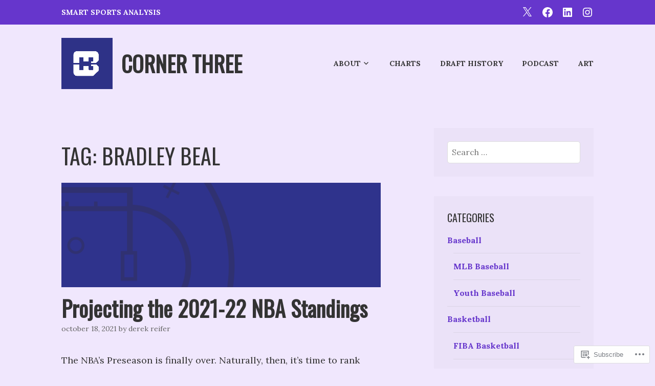

--- FILE ---
content_type: text/html; charset=UTF-8
request_url: https://cornerthree.net/tag/bradley-beal/
body_size: 66030
content:
<!DOCTYPE html>
<html lang="en">
<head>
<meta charset="UTF-8">
<meta name="viewport" content="width=device-width, initial-scale=1">
<link rel="profile" href="http://gmpg.org/xfn/11">
<link rel="pingback" href="https://cornerthree.net/xmlrpc.php">

<title>Bradley Beal &#8211; Corner Three</title>
<script type="text/javascript">
  WebFontConfig = {"google":{"families":["Oswald:r:latin,latin-ext","Lora:r,i,b,bi:latin,latin-ext"]},"api_url":"https:\/\/fonts-api.wp.com\/css"};
  (function() {
    var wf = document.createElement('script');
    wf.src = '/wp-content/plugins/custom-fonts/js/webfont.js';
    wf.type = 'text/javascript';
    wf.async = 'true';
    var s = document.getElementsByTagName('script')[0];
    s.parentNode.insertBefore(wf, s);
	})();
</script><style id="jetpack-custom-fonts-css">.wf-active body, .wf-active button, .wf-active input, .wf-active select, .wf-active textarea{font-family:"Lora",serif}.wf-active h1, .wf-active h2, .wf-active h3, .wf-active h4, .wf-active h5, .wf-active h6{font-weight:400;font-family:"Oswald",sans-serif;font-style:normal}.wf-active h1{font-style:normal;font-weight:400}.wf-active h2{font-style:normal;font-weight:400}.wf-active h3{font-style:normal;font-weight:400}.wf-active h4{font-style:normal;font-weight:400}.wf-active h5{font-style:normal;font-weight:400}.wf-active h6{font-style:normal;font-weight:400}.wf-active .entry-title{font-style:normal;font-weight:400}.wf-active .front-testimonials .hentry .entry-title{font-style:normal;font-weight:400}.wf-active .recent-posts .recent-posts-title{font-weight:400;font-style:normal}.wf-active .recent-posts .entry-title{font-style:normal;font-weight:400}.wf-active .site-title{font-family:"Oswald",sans-serif;font-weight:400;font-style:normal}.wf-active .comment-reply-title, .wf-active .comments-title{font-style:normal;font-weight:400}.wf-active .widget-title{font-style:normal;font-weight:400}.wf-active .site-content .full-width-widget-area .widget-title{font-weight:400;font-style:normal}@media screen and (min-width: 768px){.wf-active .site-title{font-style:normal;font-weight:400}}@media screen and (min-width: 768px){.wf-active .front-testimonials .hentry .entry-title{font-style:normal;font-weight:400}}@media screen and (min-width: 768px){.wf-active .recent-posts .recent-posts-title{font-style:normal;font-weight:400}}@media screen and (min-width: 768px){.wf-active .recent-posts .entry-title{font-style:normal;font-weight:400}}@media screen and (min-width: 768px){.wf-active .entry-title{font-style:normal;font-weight:400}}@media screen and (min-width: 768px){.wf-active .widget-title{font-style:normal;font-weight:400}}@media screen and (min-width: 768px){.wf-active .site-content .full-width-widget-area .widget-title{font-style:normal;font-weight:400}}@media screen and (min-width: 768px){.wf-active .comment-reply-title, .wf-active .comments-title{font-style:normal;font-weight:400}}@media screen and (min-width: 768px){.wf-active h1{font-style:normal;font-weight:400}}@media screen and (min-width: 768px){.wf-active h2{font-style:normal;font-weight:400}}@media screen and (min-width: 768px){.wf-active h3{font-style:normal;font-weight:400}}@media screen and (min-width: 768px){.wf-active h4{font-style:normal;font-weight:400}}@media screen and (min-width: 768px){.wf-active h5{font-style:normal;font-weight:400}}@media screen and (min-width: 768px){.wf-active h6{font-style:normal;font-weight:400}}@media screen and (min-width: 768px){.wf-active .sticking .site-title{font-style:normal;font-weight:400}}</style>
<meta name='robots' content='max-image-preview:large' />

<!-- Async WordPress.com Remote Login -->
<script id="wpcom_remote_login_js">
var wpcom_remote_login_extra_auth = '';
function wpcom_remote_login_remove_dom_node_id( element_id ) {
	var dom_node = document.getElementById( element_id );
	if ( dom_node ) { dom_node.parentNode.removeChild( dom_node ); }
}
function wpcom_remote_login_remove_dom_node_classes( class_name ) {
	var dom_nodes = document.querySelectorAll( '.' + class_name );
	for ( var i = 0; i < dom_nodes.length; i++ ) {
		dom_nodes[ i ].parentNode.removeChild( dom_nodes[ i ] );
	}
}
function wpcom_remote_login_final_cleanup() {
	wpcom_remote_login_remove_dom_node_classes( "wpcom_remote_login_msg" );
	wpcom_remote_login_remove_dom_node_id( "wpcom_remote_login_key" );
	wpcom_remote_login_remove_dom_node_id( "wpcom_remote_login_validate" );
	wpcom_remote_login_remove_dom_node_id( "wpcom_remote_login_js" );
	wpcom_remote_login_remove_dom_node_id( "wpcom_request_access_iframe" );
	wpcom_remote_login_remove_dom_node_id( "wpcom_request_access_styles" );
}

// Watch for messages back from the remote login
window.addEventListener( "message", function( e ) {
	if ( e.origin === "https://r-login.wordpress.com" ) {
		var data = {};
		try {
			data = JSON.parse( e.data );
		} catch( e ) {
			wpcom_remote_login_final_cleanup();
			return;
		}

		if ( data.msg === 'LOGIN' ) {
			// Clean up the login check iframe
			wpcom_remote_login_remove_dom_node_id( "wpcom_remote_login_key" );

			var id_regex = new RegExp( /^[0-9]+$/ );
			var token_regex = new RegExp( /^.*|.*|.*$/ );
			if (
				token_regex.test( data.token )
				&& id_regex.test( data.wpcomid )
			) {
				// We have everything we need to ask for a login
				var script = document.createElement( "script" );
				script.setAttribute( "id", "wpcom_remote_login_validate" );
				script.src = '/remote-login.php?wpcom_remote_login=validate'
					+ '&wpcomid=' + data.wpcomid
					+ '&token=' + encodeURIComponent( data.token )
					+ '&host=' + window.location.protocol
					+ '//' + window.location.hostname
					+ '&postid=4197'
					+ '&is_singular=';
				document.body.appendChild( script );
			}

			return;
		}

		// Safari ITP, not logged in, so redirect
		if ( data.msg === 'LOGIN-REDIRECT' ) {
			window.location = 'https://wordpress.com/log-in?redirect_to=' + window.location.href;
			return;
		}

		// Safari ITP, storage access failed, remove the request
		if ( data.msg === 'LOGIN-REMOVE' ) {
			var css_zap = 'html { -webkit-transition: margin-top 1s; transition: margin-top 1s; } /* 9001 */ html { margin-top: 0 !important; } * html body { margin-top: 0 !important; } @media screen and ( max-width: 782px ) { html { margin-top: 0 !important; } * html body { margin-top: 0 !important; } }';
			var style_zap = document.createElement( 'style' );
			style_zap.type = 'text/css';
			style_zap.appendChild( document.createTextNode( css_zap ) );
			document.body.appendChild( style_zap );

			var e = document.getElementById( 'wpcom_request_access_iframe' );
			e.parentNode.removeChild( e );

			document.cookie = 'wordpress_com_login_access=denied; path=/; max-age=31536000';

			return;
		}

		// Safari ITP
		if ( data.msg === 'REQUEST_ACCESS' ) {
			console.log( 'request access: safari' );

			// Check ITP iframe enable/disable knob
			if ( wpcom_remote_login_extra_auth !== 'safari_itp_iframe' ) {
				return;
			}

			// If we are in a "private window" there is no ITP.
			var private_window = false;
			try {
				var opendb = window.openDatabase( null, null, null, null );
			} catch( e ) {
				private_window = true;
			}

			if ( private_window ) {
				console.log( 'private window' );
				return;
			}

			var iframe = document.createElement( 'iframe' );
			iframe.id = 'wpcom_request_access_iframe';
			iframe.setAttribute( 'scrolling', 'no' );
			iframe.setAttribute( 'sandbox', 'allow-storage-access-by-user-activation allow-scripts allow-same-origin allow-top-navigation-by-user-activation' );
			iframe.src = 'https://r-login.wordpress.com/remote-login.php?wpcom_remote_login=request_access&origin=' + encodeURIComponent( data.origin ) + '&wpcomid=' + encodeURIComponent( data.wpcomid );

			var css = 'html { -webkit-transition: margin-top 1s; transition: margin-top 1s; } /* 9001 */ html { margin-top: 46px !important; } * html body { margin-top: 46px !important; } @media screen and ( max-width: 660px ) { html { margin-top: 71px !important; } * html body { margin-top: 71px !important; } #wpcom_request_access_iframe { display: block; height: 71px !important; } } #wpcom_request_access_iframe { border: 0px; height: 46px; position: fixed; top: 0; left: 0; width: 100%; min-width: 100%; z-index: 99999; background: #23282d; } ';

			var style = document.createElement( 'style' );
			style.type = 'text/css';
			style.id = 'wpcom_request_access_styles';
			style.appendChild( document.createTextNode( css ) );
			document.body.appendChild( style );

			document.body.appendChild( iframe );
		}

		if ( data.msg === 'DONE' ) {
			wpcom_remote_login_final_cleanup();
		}
	}
}, false );

// Inject the remote login iframe after the page has had a chance to load
// more critical resources
window.addEventListener( "DOMContentLoaded", function( e ) {
	var iframe = document.createElement( "iframe" );
	iframe.style.display = "none";
	iframe.setAttribute( "scrolling", "no" );
	iframe.setAttribute( "id", "wpcom_remote_login_key" );
	iframe.src = "https://r-login.wordpress.com/remote-login.php"
		+ "?wpcom_remote_login=key"
		+ "&origin=aHR0cHM6Ly9jb3JuZXJ0aHJlZS5uZXQ%3D"
		+ "&wpcomid=65320969"
		+ "&time=" + Math.floor( Date.now() / 1000 );
	document.body.appendChild( iframe );
}, false );
</script>
<link rel='dns-prefetch' href='//s0.wp.com' />
<link rel="alternate" type="application/rss+xml" title="Corner Three &raquo; Feed" href="https://cornerthree.net/feed/" />
<link rel="alternate" type="application/rss+xml" title="Corner Three &raquo; Comments Feed" href="https://cornerthree.net/comments/feed/" />
<link rel="alternate" type="application/rss+xml" title="Corner Three &raquo; Bradley Beal Tag Feed" href="https://cornerthree.net/tag/bradley-beal/feed/" />
	<script type="text/javascript">
		/* <![CDATA[ */
		function addLoadEvent(func) {
			var oldonload = window.onload;
			if (typeof window.onload != 'function') {
				window.onload = func;
			} else {
				window.onload = function () {
					oldonload();
					func();
				}
			}
		}
		/* ]]> */
	</script>
	<style id='wp-emoji-styles-inline-css'>

	img.wp-smiley, img.emoji {
		display: inline !important;
		border: none !important;
		box-shadow: none !important;
		height: 1em !important;
		width: 1em !important;
		margin: 0 0.07em !important;
		vertical-align: -0.1em !important;
		background: none !important;
		padding: 0 !important;
	}
/*# sourceURL=wp-emoji-styles-inline-css */
</style>
<link crossorigin='anonymous' rel='stylesheet' id='all-css-2-1' href='/wp-content/plugins/gutenberg-core/v22.2.0/build/styles/block-library/style.css?m=1764855221i&cssminify=yes' type='text/css' media='all' />
<style id='wp-block-library-inline-css'>
.has-text-align-justify {
	text-align:justify;
}
.has-text-align-justify{text-align:justify;}

/*# sourceURL=wp-block-library-inline-css */
</style><style id='wp-block-paragraph-inline-css'>
.is-small-text{font-size:.875em}.is-regular-text{font-size:1em}.is-large-text{font-size:2.25em}.is-larger-text{font-size:3em}.has-drop-cap:not(:focus):first-letter{float:left;font-size:8.4em;font-style:normal;font-weight:100;line-height:.68;margin:.05em .1em 0 0;text-transform:uppercase}body.rtl .has-drop-cap:not(:focus):first-letter{float:none;margin-left:.1em}p.has-drop-cap.has-background{overflow:hidden}:root :where(p.has-background){padding:1.25em 2.375em}:where(p.has-text-color:not(.has-link-color)) a{color:inherit}p.has-text-align-left[style*="writing-mode:vertical-lr"],p.has-text-align-right[style*="writing-mode:vertical-rl"]{rotate:180deg}
/*# sourceURL=/wp-content/plugins/gutenberg-core/v22.2.0/build/styles/block-library/paragraph/style.css */
</style>
<style id='global-styles-inline-css'>
:root{--wp--preset--aspect-ratio--square: 1;--wp--preset--aspect-ratio--4-3: 4/3;--wp--preset--aspect-ratio--3-4: 3/4;--wp--preset--aspect-ratio--3-2: 3/2;--wp--preset--aspect-ratio--2-3: 2/3;--wp--preset--aspect-ratio--16-9: 16/9;--wp--preset--aspect-ratio--9-16: 9/16;--wp--preset--color--black: #333333;--wp--preset--color--cyan-bluish-gray: #abb8c3;--wp--preset--color--white: #ffffff;--wp--preset--color--pale-pink: #f78da7;--wp--preset--color--vivid-red: #cf2e2e;--wp--preset--color--luminous-vivid-orange: #ff6900;--wp--preset--color--luminous-vivid-amber: #fcb900;--wp--preset--color--light-green-cyan: #7bdcb5;--wp--preset--color--vivid-green-cyan: #00d084;--wp--preset--color--pale-cyan-blue: #8ed1fc;--wp--preset--color--vivid-cyan-blue: #0693e3;--wp--preset--color--vivid-purple: #9b51e0;--wp--preset--color--medium-gray: #999999;--wp--preset--color--light-gray: #dddddd;--wp--preset--color--purple: #6636cc;--wp--preset--color--dark-purple: #471e9e;--wp--preset--color--green: #85cc36;--wp--preset--color--dark-green: #609d1b;--wp--preset--gradient--vivid-cyan-blue-to-vivid-purple: linear-gradient(135deg,rgb(6,147,227) 0%,rgb(155,81,224) 100%);--wp--preset--gradient--light-green-cyan-to-vivid-green-cyan: linear-gradient(135deg,rgb(122,220,180) 0%,rgb(0,208,130) 100%);--wp--preset--gradient--luminous-vivid-amber-to-luminous-vivid-orange: linear-gradient(135deg,rgb(252,185,0) 0%,rgb(255,105,0) 100%);--wp--preset--gradient--luminous-vivid-orange-to-vivid-red: linear-gradient(135deg,rgb(255,105,0) 0%,rgb(207,46,46) 100%);--wp--preset--gradient--very-light-gray-to-cyan-bluish-gray: linear-gradient(135deg,rgb(238,238,238) 0%,rgb(169,184,195) 100%);--wp--preset--gradient--cool-to-warm-spectrum: linear-gradient(135deg,rgb(74,234,220) 0%,rgb(151,120,209) 20%,rgb(207,42,186) 40%,rgb(238,44,130) 60%,rgb(251,105,98) 80%,rgb(254,248,76) 100%);--wp--preset--gradient--blush-light-purple: linear-gradient(135deg,rgb(255,206,236) 0%,rgb(152,150,240) 100%);--wp--preset--gradient--blush-bordeaux: linear-gradient(135deg,rgb(254,205,165) 0%,rgb(254,45,45) 50%,rgb(107,0,62) 100%);--wp--preset--gradient--luminous-dusk: linear-gradient(135deg,rgb(255,203,112) 0%,rgb(199,81,192) 50%,rgb(65,88,208) 100%);--wp--preset--gradient--pale-ocean: linear-gradient(135deg,rgb(255,245,203) 0%,rgb(182,227,212) 50%,rgb(51,167,181) 100%);--wp--preset--gradient--electric-grass: linear-gradient(135deg,rgb(202,248,128) 0%,rgb(113,206,126) 100%);--wp--preset--gradient--midnight: linear-gradient(135deg,rgb(2,3,129) 0%,rgb(40,116,252) 100%);--wp--preset--font-size--small: 13px;--wp--preset--font-size--medium: 20px;--wp--preset--font-size--large: 36px;--wp--preset--font-size--x-large: 42px;--wp--preset--font-family--albert-sans: 'Albert Sans', sans-serif;--wp--preset--font-family--alegreya: Alegreya, serif;--wp--preset--font-family--arvo: Arvo, serif;--wp--preset--font-family--bodoni-moda: 'Bodoni Moda', serif;--wp--preset--font-family--bricolage-grotesque: 'Bricolage Grotesque', sans-serif;--wp--preset--font-family--cabin: Cabin, sans-serif;--wp--preset--font-family--chivo: Chivo, sans-serif;--wp--preset--font-family--commissioner: Commissioner, sans-serif;--wp--preset--font-family--cormorant: Cormorant, serif;--wp--preset--font-family--courier-prime: 'Courier Prime', monospace;--wp--preset--font-family--crimson-pro: 'Crimson Pro', serif;--wp--preset--font-family--dm-mono: 'DM Mono', monospace;--wp--preset--font-family--dm-sans: 'DM Sans', sans-serif;--wp--preset--font-family--dm-serif-display: 'DM Serif Display', serif;--wp--preset--font-family--domine: Domine, serif;--wp--preset--font-family--eb-garamond: 'EB Garamond', serif;--wp--preset--font-family--epilogue: Epilogue, sans-serif;--wp--preset--font-family--fahkwang: Fahkwang, sans-serif;--wp--preset--font-family--figtree: Figtree, sans-serif;--wp--preset--font-family--fira-sans: 'Fira Sans', sans-serif;--wp--preset--font-family--fjalla-one: 'Fjalla One', sans-serif;--wp--preset--font-family--fraunces: Fraunces, serif;--wp--preset--font-family--gabarito: Gabarito, system-ui;--wp--preset--font-family--ibm-plex-mono: 'IBM Plex Mono', monospace;--wp--preset--font-family--ibm-plex-sans: 'IBM Plex Sans', sans-serif;--wp--preset--font-family--ibarra-real-nova: 'Ibarra Real Nova', serif;--wp--preset--font-family--instrument-serif: 'Instrument Serif', serif;--wp--preset--font-family--inter: Inter, sans-serif;--wp--preset--font-family--josefin-sans: 'Josefin Sans', sans-serif;--wp--preset--font-family--jost: Jost, sans-serif;--wp--preset--font-family--libre-baskerville: 'Libre Baskerville', serif;--wp--preset--font-family--libre-franklin: 'Libre Franklin', sans-serif;--wp--preset--font-family--literata: Literata, serif;--wp--preset--font-family--lora: Lora, serif;--wp--preset--font-family--merriweather: Merriweather, serif;--wp--preset--font-family--montserrat: Montserrat, sans-serif;--wp--preset--font-family--newsreader: Newsreader, serif;--wp--preset--font-family--noto-sans-mono: 'Noto Sans Mono', sans-serif;--wp--preset--font-family--nunito: Nunito, sans-serif;--wp--preset--font-family--open-sans: 'Open Sans', sans-serif;--wp--preset--font-family--overpass: Overpass, sans-serif;--wp--preset--font-family--pt-serif: 'PT Serif', serif;--wp--preset--font-family--petrona: Petrona, serif;--wp--preset--font-family--piazzolla: Piazzolla, serif;--wp--preset--font-family--playfair-display: 'Playfair Display', serif;--wp--preset--font-family--plus-jakarta-sans: 'Plus Jakarta Sans', sans-serif;--wp--preset--font-family--poppins: Poppins, sans-serif;--wp--preset--font-family--raleway: Raleway, sans-serif;--wp--preset--font-family--roboto: Roboto, sans-serif;--wp--preset--font-family--roboto-slab: 'Roboto Slab', serif;--wp--preset--font-family--rubik: Rubik, sans-serif;--wp--preset--font-family--rufina: Rufina, serif;--wp--preset--font-family--sora: Sora, sans-serif;--wp--preset--font-family--source-sans-3: 'Source Sans 3', sans-serif;--wp--preset--font-family--source-serif-4: 'Source Serif 4', serif;--wp--preset--font-family--space-mono: 'Space Mono', monospace;--wp--preset--font-family--syne: Syne, sans-serif;--wp--preset--font-family--texturina: Texturina, serif;--wp--preset--font-family--urbanist: Urbanist, sans-serif;--wp--preset--font-family--work-sans: 'Work Sans', sans-serif;--wp--preset--spacing--20: 0.44rem;--wp--preset--spacing--30: 0.67rem;--wp--preset--spacing--40: 1rem;--wp--preset--spacing--50: 1.5rem;--wp--preset--spacing--60: 2.25rem;--wp--preset--spacing--70: 3.38rem;--wp--preset--spacing--80: 5.06rem;--wp--preset--shadow--natural: 6px 6px 9px rgba(0, 0, 0, 0.2);--wp--preset--shadow--deep: 12px 12px 50px rgba(0, 0, 0, 0.4);--wp--preset--shadow--sharp: 6px 6px 0px rgba(0, 0, 0, 0.2);--wp--preset--shadow--outlined: 6px 6px 0px -3px rgb(255, 255, 255), 6px 6px rgb(0, 0, 0);--wp--preset--shadow--crisp: 6px 6px 0px rgb(0, 0, 0);}:where(.is-layout-flex){gap: 0.5em;}:where(.is-layout-grid){gap: 0.5em;}body .is-layout-flex{display: flex;}.is-layout-flex{flex-wrap: wrap;align-items: center;}.is-layout-flex > :is(*, div){margin: 0;}body .is-layout-grid{display: grid;}.is-layout-grid > :is(*, div){margin: 0;}:where(.wp-block-columns.is-layout-flex){gap: 2em;}:where(.wp-block-columns.is-layout-grid){gap: 2em;}:where(.wp-block-post-template.is-layout-flex){gap: 1.25em;}:where(.wp-block-post-template.is-layout-grid){gap: 1.25em;}.has-black-color{color: var(--wp--preset--color--black) !important;}.has-cyan-bluish-gray-color{color: var(--wp--preset--color--cyan-bluish-gray) !important;}.has-white-color{color: var(--wp--preset--color--white) !important;}.has-pale-pink-color{color: var(--wp--preset--color--pale-pink) !important;}.has-vivid-red-color{color: var(--wp--preset--color--vivid-red) !important;}.has-luminous-vivid-orange-color{color: var(--wp--preset--color--luminous-vivid-orange) !important;}.has-luminous-vivid-amber-color{color: var(--wp--preset--color--luminous-vivid-amber) !important;}.has-light-green-cyan-color{color: var(--wp--preset--color--light-green-cyan) !important;}.has-vivid-green-cyan-color{color: var(--wp--preset--color--vivid-green-cyan) !important;}.has-pale-cyan-blue-color{color: var(--wp--preset--color--pale-cyan-blue) !important;}.has-vivid-cyan-blue-color{color: var(--wp--preset--color--vivid-cyan-blue) !important;}.has-vivid-purple-color{color: var(--wp--preset--color--vivid-purple) !important;}.has-black-background-color{background-color: var(--wp--preset--color--black) !important;}.has-cyan-bluish-gray-background-color{background-color: var(--wp--preset--color--cyan-bluish-gray) !important;}.has-white-background-color{background-color: var(--wp--preset--color--white) !important;}.has-pale-pink-background-color{background-color: var(--wp--preset--color--pale-pink) !important;}.has-vivid-red-background-color{background-color: var(--wp--preset--color--vivid-red) !important;}.has-luminous-vivid-orange-background-color{background-color: var(--wp--preset--color--luminous-vivid-orange) !important;}.has-luminous-vivid-amber-background-color{background-color: var(--wp--preset--color--luminous-vivid-amber) !important;}.has-light-green-cyan-background-color{background-color: var(--wp--preset--color--light-green-cyan) !important;}.has-vivid-green-cyan-background-color{background-color: var(--wp--preset--color--vivid-green-cyan) !important;}.has-pale-cyan-blue-background-color{background-color: var(--wp--preset--color--pale-cyan-blue) !important;}.has-vivid-cyan-blue-background-color{background-color: var(--wp--preset--color--vivid-cyan-blue) !important;}.has-vivid-purple-background-color{background-color: var(--wp--preset--color--vivid-purple) !important;}.has-black-border-color{border-color: var(--wp--preset--color--black) !important;}.has-cyan-bluish-gray-border-color{border-color: var(--wp--preset--color--cyan-bluish-gray) !important;}.has-white-border-color{border-color: var(--wp--preset--color--white) !important;}.has-pale-pink-border-color{border-color: var(--wp--preset--color--pale-pink) !important;}.has-vivid-red-border-color{border-color: var(--wp--preset--color--vivid-red) !important;}.has-luminous-vivid-orange-border-color{border-color: var(--wp--preset--color--luminous-vivid-orange) !important;}.has-luminous-vivid-amber-border-color{border-color: var(--wp--preset--color--luminous-vivid-amber) !important;}.has-light-green-cyan-border-color{border-color: var(--wp--preset--color--light-green-cyan) !important;}.has-vivid-green-cyan-border-color{border-color: var(--wp--preset--color--vivid-green-cyan) !important;}.has-pale-cyan-blue-border-color{border-color: var(--wp--preset--color--pale-cyan-blue) !important;}.has-vivid-cyan-blue-border-color{border-color: var(--wp--preset--color--vivid-cyan-blue) !important;}.has-vivid-purple-border-color{border-color: var(--wp--preset--color--vivid-purple) !important;}.has-vivid-cyan-blue-to-vivid-purple-gradient-background{background: var(--wp--preset--gradient--vivid-cyan-blue-to-vivid-purple) !important;}.has-light-green-cyan-to-vivid-green-cyan-gradient-background{background: var(--wp--preset--gradient--light-green-cyan-to-vivid-green-cyan) !important;}.has-luminous-vivid-amber-to-luminous-vivid-orange-gradient-background{background: var(--wp--preset--gradient--luminous-vivid-amber-to-luminous-vivid-orange) !important;}.has-luminous-vivid-orange-to-vivid-red-gradient-background{background: var(--wp--preset--gradient--luminous-vivid-orange-to-vivid-red) !important;}.has-very-light-gray-to-cyan-bluish-gray-gradient-background{background: var(--wp--preset--gradient--very-light-gray-to-cyan-bluish-gray) !important;}.has-cool-to-warm-spectrum-gradient-background{background: var(--wp--preset--gradient--cool-to-warm-spectrum) !important;}.has-blush-light-purple-gradient-background{background: var(--wp--preset--gradient--blush-light-purple) !important;}.has-blush-bordeaux-gradient-background{background: var(--wp--preset--gradient--blush-bordeaux) !important;}.has-luminous-dusk-gradient-background{background: var(--wp--preset--gradient--luminous-dusk) !important;}.has-pale-ocean-gradient-background{background: var(--wp--preset--gradient--pale-ocean) !important;}.has-electric-grass-gradient-background{background: var(--wp--preset--gradient--electric-grass) !important;}.has-midnight-gradient-background{background: var(--wp--preset--gradient--midnight) !important;}.has-small-font-size{font-size: var(--wp--preset--font-size--small) !important;}.has-medium-font-size{font-size: var(--wp--preset--font-size--medium) !important;}.has-large-font-size{font-size: var(--wp--preset--font-size--large) !important;}.has-x-large-font-size{font-size: var(--wp--preset--font-size--x-large) !important;}.has-albert-sans-font-family{font-family: var(--wp--preset--font-family--albert-sans) !important;}.has-alegreya-font-family{font-family: var(--wp--preset--font-family--alegreya) !important;}.has-arvo-font-family{font-family: var(--wp--preset--font-family--arvo) !important;}.has-bodoni-moda-font-family{font-family: var(--wp--preset--font-family--bodoni-moda) !important;}.has-bricolage-grotesque-font-family{font-family: var(--wp--preset--font-family--bricolage-grotesque) !important;}.has-cabin-font-family{font-family: var(--wp--preset--font-family--cabin) !important;}.has-chivo-font-family{font-family: var(--wp--preset--font-family--chivo) !important;}.has-commissioner-font-family{font-family: var(--wp--preset--font-family--commissioner) !important;}.has-cormorant-font-family{font-family: var(--wp--preset--font-family--cormorant) !important;}.has-courier-prime-font-family{font-family: var(--wp--preset--font-family--courier-prime) !important;}.has-crimson-pro-font-family{font-family: var(--wp--preset--font-family--crimson-pro) !important;}.has-dm-mono-font-family{font-family: var(--wp--preset--font-family--dm-mono) !important;}.has-dm-sans-font-family{font-family: var(--wp--preset--font-family--dm-sans) !important;}.has-dm-serif-display-font-family{font-family: var(--wp--preset--font-family--dm-serif-display) !important;}.has-domine-font-family{font-family: var(--wp--preset--font-family--domine) !important;}.has-eb-garamond-font-family{font-family: var(--wp--preset--font-family--eb-garamond) !important;}.has-epilogue-font-family{font-family: var(--wp--preset--font-family--epilogue) !important;}.has-fahkwang-font-family{font-family: var(--wp--preset--font-family--fahkwang) !important;}.has-figtree-font-family{font-family: var(--wp--preset--font-family--figtree) !important;}.has-fira-sans-font-family{font-family: var(--wp--preset--font-family--fira-sans) !important;}.has-fjalla-one-font-family{font-family: var(--wp--preset--font-family--fjalla-one) !important;}.has-fraunces-font-family{font-family: var(--wp--preset--font-family--fraunces) !important;}.has-gabarito-font-family{font-family: var(--wp--preset--font-family--gabarito) !important;}.has-ibm-plex-mono-font-family{font-family: var(--wp--preset--font-family--ibm-plex-mono) !important;}.has-ibm-plex-sans-font-family{font-family: var(--wp--preset--font-family--ibm-plex-sans) !important;}.has-ibarra-real-nova-font-family{font-family: var(--wp--preset--font-family--ibarra-real-nova) !important;}.has-instrument-serif-font-family{font-family: var(--wp--preset--font-family--instrument-serif) !important;}.has-inter-font-family{font-family: var(--wp--preset--font-family--inter) !important;}.has-josefin-sans-font-family{font-family: var(--wp--preset--font-family--josefin-sans) !important;}.has-jost-font-family{font-family: var(--wp--preset--font-family--jost) !important;}.has-libre-baskerville-font-family{font-family: var(--wp--preset--font-family--libre-baskerville) !important;}.has-libre-franklin-font-family{font-family: var(--wp--preset--font-family--libre-franklin) !important;}.has-literata-font-family{font-family: var(--wp--preset--font-family--literata) !important;}.has-lora-font-family{font-family: var(--wp--preset--font-family--lora) !important;}.has-merriweather-font-family{font-family: var(--wp--preset--font-family--merriweather) !important;}.has-montserrat-font-family{font-family: var(--wp--preset--font-family--montserrat) !important;}.has-newsreader-font-family{font-family: var(--wp--preset--font-family--newsreader) !important;}.has-noto-sans-mono-font-family{font-family: var(--wp--preset--font-family--noto-sans-mono) !important;}.has-nunito-font-family{font-family: var(--wp--preset--font-family--nunito) !important;}.has-open-sans-font-family{font-family: var(--wp--preset--font-family--open-sans) !important;}.has-overpass-font-family{font-family: var(--wp--preset--font-family--overpass) !important;}.has-pt-serif-font-family{font-family: var(--wp--preset--font-family--pt-serif) !important;}.has-petrona-font-family{font-family: var(--wp--preset--font-family--petrona) !important;}.has-piazzolla-font-family{font-family: var(--wp--preset--font-family--piazzolla) !important;}.has-playfair-display-font-family{font-family: var(--wp--preset--font-family--playfair-display) !important;}.has-plus-jakarta-sans-font-family{font-family: var(--wp--preset--font-family--plus-jakarta-sans) !important;}.has-poppins-font-family{font-family: var(--wp--preset--font-family--poppins) !important;}.has-raleway-font-family{font-family: var(--wp--preset--font-family--raleway) !important;}.has-roboto-font-family{font-family: var(--wp--preset--font-family--roboto) !important;}.has-roboto-slab-font-family{font-family: var(--wp--preset--font-family--roboto-slab) !important;}.has-rubik-font-family{font-family: var(--wp--preset--font-family--rubik) !important;}.has-rufina-font-family{font-family: var(--wp--preset--font-family--rufina) !important;}.has-sora-font-family{font-family: var(--wp--preset--font-family--sora) !important;}.has-source-sans-3-font-family{font-family: var(--wp--preset--font-family--source-sans-3) !important;}.has-source-serif-4-font-family{font-family: var(--wp--preset--font-family--source-serif-4) !important;}.has-space-mono-font-family{font-family: var(--wp--preset--font-family--space-mono) !important;}.has-syne-font-family{font-family: var(--wp--preset--font-family--syne) !important;}.has-texturina-font-family{font-family: var(--wp--preset--font-family--texturina) !important;}.has-urbanist-font-family{font-family: var(--wp--preset--font-family--urbanist) !important;}.has-work-sans-font-family{font-family: var(--wp--preset--font-family--work-sans) !important;}
/*# sourceURL=global-styles-inline-css */
</style>

<style id='classic-theme-styles-inline-css'>
/*! This file is auto-generated */
.wp-block-button__link{color:#fff;background-color:#32373c;border-radius:9999px;box-shadow:none;text-decoration:none;padding:calc(.667em + 2px) calc(1.333em + 2px);font-size:1.125em}.wp-block-file__button{background:#32373c;color:#fff;text-decoration:none}
/*# sourceURL=/wp-includes/css/classic-themes.min.css */
</style>
<link crossorigin='anonymous' rel='stylesheet' id='all-css-4-1' href='/_static/??-eJyNUVuOwjAMvNC6VllYdj8QR0FpaoFpXoodELcnpYitBEL8RM5kZjx28JzAxqAUFJMrew6CNnYu2kFw0bS/TQvCPjmCTKdmiT2LPhggenHUWJEvnBn5Av9emSruk9GR4alnQ458pb2TnVPVQNelTCJQT8/Fgx6qUJ50E4ypdDiYXILB17GeedMU74IcSZOxw/2OUgLuOFjcU6DMVSCvyw+ajza3oHCb9pMUFZo2M4tzf9udKPQxoykavVFl+1BZZ0TYTuuDA7lEGSXX7tGycfVTQpnXY5Kt37Tr1fdi/fezXB2vNSrORg==&cssminify=yes' type='text/css' media='all' />
<style id='karuna-style-inline-css'>
.cat-links, .tags-links { clip: rect(1px, 1px, 1px, 1px); height: 1px; position: absolute; overflow: hidden; width: 1px; }
/*# sourceURL=karuna-style-inline-css */
</style>
<style id='jetpack_facebook_likebox-inline-css'>
.widget_facebook_likebox {
	overflow: hidden;
}

/*# sourceURL=/wp-content/mu-plugins/jetpack-plugin/sun/modules/widgets/facebook-likebox/style.css */
</style>
<link crossorigin='anonymous' rel='stylesheet' id='all-css-6-1' href='/_static/??-eJzTLy/QTc7PK0nNK9HPLdUtyClNz8wr1i9KTcrJTwcy0/WTi5G5ekCujj52Temp+bo5+cmJJZn5eSgc3bScxMwikFb7XFtDE1NLExMLc0OTLACohS2q&cssminify=yes' type='text/css' media='all' />
<style id='jetpack-global-styles-frontend-style-inline-css'>
:root { --font-headings: unset; --font-base: unset; --font-headings-default: -apple-system,BlinkMacSystemFont,"Segoe UI",Roboto,Oxygen-Sans,Ubuntu,Cantarell,"Helvetica Neue",sans-serif; --font-base-default: -apple-system,BlinkMacSystemFont,"Segoe UI",Roboto,Oxygen-Sans,Ubuntu,Cantarell,"Helvetica Neue",sans-serif;}
/*# sourceURL=jetpack-global-styles-frontend-style-inline-css */
</style>
<link crossorigin='anonymous' rel='stylesheet' id='all-css-8-1' href='/wp-content/themes/h4/global.css?m=1420737423i&cssminify=yes' type='text/css' media='all' />
<script type="text/javascript" id="wpcom-actionbar-placeholder-js-extra">
/* <![CDATA[ */
var actionbardata = {"siteID":"65320969","postID":"0","siteURL":"https://cornerthree.net","xhrURL":"https://cornerthree.net/wp-admin/admin-ajax.php","nonce":"555bcfbc13","isLoggedIn":"","statusMessage":"","subsEmailDefault":"instantly","proxyScriptUrl":"https://s0.wp.com/wp-content/js/wpcom-proxy-request.js?m=1513050504i&amp;ver=20211021","i18n":{"followedText":"New posts from this site will now appear in your \u003Ca href=\"https://wordpress.com/reader\"\u003EReader\u003C/a\u003E","foldBar":"Collapse this bar","unfoldBar":"Expand this bar","shortLinkCopied":"Shortlink copied to clipboard."}};
//# sourceURL=wpcom-actionbar-placeholder-js-extra
/* ]]> */
</script>
<script type="text/javascript" id="jetpack-mu-wpcom-settings-js-before">
/* <![CDATA[ */
var JETPACK_MU_WPCOM_SETTINGS = {"assetsUrl":"https://s0.wp.com/wp-content/mu-plugins/jetpack-mu-wpcom-plugin/sun/jetpack_vendor/automattic/jetpack-mu-wpcom/src/build/"};
//# sourceURL=jetpack-mu-wpcom-settings-js-before
/* ]]> */
</script>
<script crossorigin='anonymous' type='text/javascript'  src='/wp-content/js/rlt-proxy.js?m=1720530689i'></script>
<script type="text/javascript" id="rlt-proxy-js-after">
/* <![CDATA[ */
	rltInitialize( {"token":null,"iframeOrigins":["https:\/\/widgets.wp.com"]} );
//# sourceURL=rlt-proxy-js-after
/* ]]> */
</script>
<link rel="EditURI" type="application/rsd+xml" title="RSD" href="https://cornerthreedotnet.wordpress.com/xmlrpc.php?rsd" />
<meta name="generator" content="WordPress.com" />

<!-- Jetpack Open Graph Tags -->
<meta property="og:type" content="website" />
<meta property="og:title" content="Bradley Beal &#8211; Corner Three" />
<meta property="og:url" content="https://cornerthree.net/tag/bradley-beal/" />
<meta property="og:site_name" content="Corner Three" />
<meta property="og:image" content="https://cornerthree.net/wp-content/uploads/2020/01/cropped-d587fea1-96ad-4452-a5e6-97b049f7dab1-5.png?w=200" />
<meta property="og:image:width" content="200" />
<meta property="og:image:height" content="200" />
<meta property="og:image:alt" content="" />
<meta property="og:locale" content="en_US" />
<meta name="twitter:creator" content="@corner3sports" />
<meta name="twitter:site" content="@corner3sports" />

<!-- End Jetpack Open Graph Tags -->
<link rel='openid.server' href='https://cornerthree.net/?openidserver=1' />
<link rel='openid.delegate' href='https://cornerthree.net/' />
<link rel="search" type="application/opensearchdescription+xml" href="https://cornerthree.net/osd.xml" title="Corner Three" />
<link rel="search" type="application/opensearchdescription+xml" href="https://s1.wp.com/opensearch.xml" title="WordPress.com" />
<meta name="theme-color" content="#f0e7fd" />
		<style type="text/css">
			.recentcomments a {
				display: inline !important;
				padding: 0 !important;
				margin: 0 !important;
			}

			table.recentcommentsavatartop img.avatar, table.recentcommentsavatarend img.avatar {
				border: 0px;
				margin: 0;
			}

			table.recentcommentsavatartop a, table.recentcommentsavatarend a {
				border: 0px !important;
				background-color: transparent !important;
			}

			td.recentcommentsavatarend, td.recentcommentsavatartop {
				padding: 0px 0px 1px 0px;
				margin: 0px;
			}

			td.recentcommentstextend {
				border: none !important;
				padding: 0px 0px 2px 10px;
			}

			.rtl td.recentcommentstextend {
				padding: 0px 10px 2px 0px;
			}

			td.recentcommentstexttop {
				border: none;
				padding: 0px 0px 0px 10px;
			}

			.rtl td.recentcommentstexttop {
				padding: 0px 10px 0px 0px;
			}
		</style>
		<meta name="description" content="Posts about Bradley Beal written by Derek Reifer and RJ Garcia" />
<style type="text/css" id="custom-background-css">
body.custom-background { background-color: #f0e7fd; }
</style>
	<style type="text/css" id="custom-colors-css">	@media screen and ( max-width: 767px ) {
		.main-navigation ul ul {
			background-color: transparent !important;
		}
		.main-navigation ul ul a {
			color: inherit !important;
		}
	}
.header-widget-area,
			.header-widget-area #infinite-handle span,
			.header-widget-area .button,
			.header-widget-area a,
			.header-widget-area a:visited,
			.header-widget-area a:hover,
			.header-widget-area a:focus,
			.header-widget-area button,
			.header-widget-area input[type="button"],
			.header-widget-area input[type="reset"],
			.header-widget-area input[type="submit"] { color: #7F7F7F;}
.header-widget-area .button,
			.header-widget-area button,
			.header-widget-area input[type="button"],
			.header-widget-area input[type="reset"],
			.header-widget-area input[type="submit"] { border-color: #7F7F7F;}
.header-widget-area .widget-title,
			.header-widget-area .widget-title a,
			.header-widget-area .widget-title a:visited { color: #7F7F7F;}
.main-navigation ul ul a,
			.main-navigation ul ul a:focus,
			.main-navigation ul ul a:hover,
			.main-navigation ul ul a:visited,
			.main-navigation ul ul a:visited:focus,
			.main-navigation ul ul a:visited:hover,
			.footer-widgets-wrapper,
			.footer-widgets-wrapper a,
			.footer-widgets-wrapper a:visited,
			.footer-widgets-wrapper a:hover,
			.footer-widgets-wrapper a:focus,
			.footer-widgets-wrapper button,
			.footer-widgets-wrapper button:hover,
			.footer-widgets-wrapper button:focus,
			.footer-widgets-wrapper input[type="button"],
			.footer-widgets-wrapper input[type="button"]:hover,
			.footer-widgets-wrapper input[type="button"]:focus,
			.footer-widgets-wrapper input[type="reset"],
			.footer-widgets-wrapper input[type="reset"]:hover,
			.footer-widgets-wrapper input[type="reset"]:focus,
			.footer-widgets-wrapper input[type="submit"],
			.footer-widgets-wrapper input[type="submit"]:hover,
			.footer-widgets-wrapper input[type="submit"]:focus,
			.footer-widgets-wrapper .button,
			.footer-widgets-wrapper .button:hover,
			.footer-widgets-wrapper .button:focus,
			.site-footer,
			.top-bar,
			.top-bar a,
			.top-bar a:visited,
			.top-bar a:hover,
			.top-bar a:focus { color: #FFFFFF;}
.footer-widgets-wrapper .widget-title,
			.footer-widgets-wrapper .widget-title a,
			.footer-widgets-wrapper .widget-title a:visited,
			.footer-widgets-wrapper .widget-title a:hover,
			.footer-widgets-wrapper .widget-title a:focus { color: #FFFFFF;}
.footer-widgets-wrapper button,
			.footer-widgets-wrapper button:hover,
			.footer-widgets-wrapper button:focus,
			.footer-widgets-wrapper input[type="button"],
			.footer-widgets-wrapper input[type="button"]:hover,
			.footer-widgets-wrapper input[type="button"]:focus,
			.footer-widgets-wrapper input[type="reset"],
			.footer-widgets-wrapper input[type="reset"]:hover,
			.footer-widgets-wrapper input[type="reset"]:focus,
			.footer-widgets-wrapper input[type="submit"],
			.footer-widgets-wrapper input[type="submit"]:hover,
			.footer-widgets-wrapper input[type="submit"]:focus,
			.footer-widgets-wrapper .button,
			.footer-widgets-wrapper .button:hover,
			.footer-widgets-wrapper .button:focus { border-color: #FFFFFF;}
body,
			.main-navigation a,
			.main-navigation a:visited,
			.main-navigation a:hover,
			.main-navigation a:focus,
			.main-navigation a:visited:hover,
			.main-navigation a:visited:focus,
			.main-navigation .current_page_item > a,
			.main-navigation .current-menu-item > a,
			.main-navigation .current_page_ancestor > a,
			.main-navigation .current-menu-ancestor > a { color: #333333;}
.entry-meta,
			.entry-footer,
			.entry-meta a,
			.entry-footer a,
			.entry-meta a:visited,
			.entry-footer a:visited,
			.entry-author .author-title { color: #636363;}
.comment-navigation,
			.posts-navigation,
			.post-navigation { border-color: #dddddd;}
.comment-navigation,
			.posts-navigation,
			.post-navigation { border-color: rgba( 221, 221, 221, 0.25 );}
body, .sticky-wrapper, .site-info { background-color: #f0e7fd;}
.main-navigation ul ul,
			.footer-widgets-wrapper,
			.site-footer,
			.top-bar { background-color: #6636cc;}
#infinite-handle span,
			.button,
			button,
			input[type="button"],
			input[type="color"]:focus,
			input[type="date"]:focus,
			input[type="datetime"]:focus,
			input[type="datetime-local"]:focus,
			input[type="email"]:focus,
			input[type="month"]:focus,
			input[type="number"]:focus,
			input[type="password"]:focus,
			input[type="range"]:focus,
			input[type="reset"],
			input[type="search"]:focus,
			input[type="submit"],
			input[type="tel"]:focus,
			input[type="text"]:focus,
			input[type="time"]:focus,
			input[type="url"]:focus,
			input[type="week"]:focus,
			textarea:focus,
			.jetpack-recipe-title { border-color: #6636CC;}
#infinite-handle span,
			.button,
			.comment-navigation a,
			.comment-navigation a:visited,
			.post-navigation a,
			.post-navigation a:visited,
			.posts-navigation a,
			.posts-navigation a:visited,
			a,
			a:visited,
			button,
			input[type="button"],
			input[type="reset"],
			input[type="submit"] { color: #6636CC;}
.header-widget-area { background-color: #85cc36;}
#infinite-handle span:active,
			#infinite-handle span:focus,
			#infinite-handle span:hover,
			.button:active,
			.button:focus,
			.button:hover,
			button:active,
			button:focus,
			button:hover,
			input[type="button"]:active,
			input[type="button"]:focus,
			input[type="button"]:hover,
			input[type="reset"]:active,
			input[type="reset"]:focus,
			input[type="reset"]:hover,
			input[type="submit"]:active,
			input[type="submit"]:focus,
			input[type="submit"]:hover { border-color: #426B14;}
#infinite-handle span:active,
			#infinite-handle span:focus,
			#infinite-handle span:hover,
			.button:active,
			.button:focus,
			.button:hover,
			.comment-navigation a:hover,
			.comment-navigation a:visited:hover,
			.entry-title a:focus,
			.entry-title a:hover,
			.post-navigation a:hover,
			.post-navigation a:visited:hover,
			.posts-navigation a:hover,
			.posts-navigation a:visited:hover,
			a:active,
			a:focus,
			a:hover,
			button:active,
			button:focus,
			button:hover,
			input[type="button"]:active,
			input[type="button"]:focus,
			input[type="button"]:hover,
			input[type="reset"]:active,
			input[type="reset"]:focus,
			input[type="reset"]:hover,
			input[type="submit"]:active,
			input[type="submit"]:focus,
			input[type="submit"]:hover { color: #426B14;}
h1, h2, h3, h4, h5, h6,
			.site-title a,
			.site-title a:visited,
			.entry-title,
			.page-title,
			.entry-title a,
			.entry-title a:visited,
			.widget-title,
			.widget-title a,
			.widget-title a:visited { color: #333333;}
</style>
<link rel="icon" href="https://cornerthree.net/wp-content/uploads/2020/01/cropped-d587fea1-96ad-4452-a5e6-97b049f7dab1-5.png?w=32" sizes="32x32" />
<link rel="icon" href="https://cornerthree.net/wp-content/uploads/2020/01/cropped-d587fea1-96ad-4452-a5e6-97b049f7dab1-5.png?w=192" sizes="192x192" />
<link rel="apple-touch-icon" href="https://cornerthree.net/wp-content/uploads/2020/01/cropped-d587fea1-96ad-4452-a5e6-97b049f7dab1-5.png?w=180" />
<meta name="msapplication-TileImage" content="https://cornerthree.net/wp-content/uploads/2020/01/cropped-d587fea1-96ad-4452-a5e6-97b049f7dab1-5.png?w=270" />
<link crossorigin='anonymous' rel='stylesheet' id='all-css-0-3' href='/wp-content/mu-plugins/jetpack-plugin/sun/_inc/build/subscriptions/subscriptions.min.css?m=1753981412i&cssminify=yes' type='text/css' media='all' />
</head>

<body class="archive tag tag-bradley-beal tag-14557213 custom-background wp-custom-logo wp-embed-responsive wp-theme-pubkaruna customizer-styles-applied group-blog hfeed jetpack-reblog-enabled categories-hidden tags-hidden custom-colors">
<div id="page" class="site">
	<a class="skip-link screen-reader-text" href="#content">Skip to content</a>

	<header id="masthead" class="site-header" role="banner">

		<div class="top-bar">
	<div class="top-bar-wrapper">
					<p class="site-description">Smart Sports Analysis</p>
		
					<nav class="jetpack-social-navigation jetpack-social-navigation-svg" aria-label="Social Links Menu">
				<div class="menu-social-container"><ul id="menu-social" class="menu"><li id="menu-item-3064" class="menu-item menu-item-type-custom menu-item-object-custom menu-item-3064"><a href="https://twitter.com/corner3sports"><span class="screen-reader-text">Twitter</span><svg class="icon icon-x" aria-hidden="true" role="img"> <use href="#icon-x" xlink:href="#icon-x"></use> </svg></a></li>
<li id="menu-item-3065" class="menu-item menu-item-type-custom menu-item-object-custom menu-item-3065"><a href="https://www.facebook.com/corner3sports"><span class="screen-reader-text">Facebook</span><svg class="icon icon-facebook" aria-hidden="true" role="img"> <use href="#icon-facebook" xlink:href="#icon-facebook"></use> </svg></a></li>
<li id="menu-item-3108" class="menu-item menu-item-type-custom menu-item-object-custom menu-item-3108"><a href="https://www.linkedin.com/company/13986360/"><span class="screen-reader-text">LinkedIn</span><svg class="icon icon-linkedin" aria-hidden="true" role="img"> <use href="#icon-linkedin" xlink:href="#icon-linkedin"></use> </svg></a></li>
<li id="menu-item-3964" class="menu-item menu-item-type-custom menu-item-object-custom menu-item-3964"><a href="https://www.instagram.com/corner3sports/"><span class="screen-reader-text">Instagram</span><svg class="icon icon-instagram" aria-hidden="true" role="img"> <use href="#icon-instagram" xlink:href="#icon-instagram"></use> </svg></a></li>
</ul></div>			</nav><!-- .jetpack-social-navigation -->
				</div><!-- .top-bar-wrapper -->
</div><!-- .top-bar -->
		<div class="sticky-wrapper">
	<div class="site-branding-wrapper">
		<div class="site-branding">
			<a href="https://cornerthree.net/" class="custom-logo-link" rel="home"><img width="685" height="686" src="https://cornerthree.net/wp-content/uploads/2021/01/cropped-screen-shot-2021-01-23-at-7.03.23-pm.png" class="custom-logo" alt="Corner Three" decoding="async" srcset="https://cornerthree.net/wp-content/uploads/2021/01/cropped-screen-shot-2021-01-23-at-7.03.23-pm.png?w=685&amp;h=686 685w, https://cornerthree.net/wp-content/uploads/2021/01/cropped-screen-shot-2021-01-23-at-7.03.23-pm.png?w=150&amp;h=150 150w, https://cornerthree.net/wp-content/uploads/2021/01/cropped-screen-shot-2021-01-23-at-7.03.23-pm.png?w=300&amp;h=300 300w, https://cornerthree.net/wp-content/uploads/2021/01/cropped-screen-shot-2021-01-23-at-7.03.23-pm.png?w=768&amp;h=769 768w, https://cornerthree.net/wp-content/uploads/2021/01/cropped-screen-shot-2021-01-23-at-7.03.23-pm.png?w=1022&amp;h=1024 1022w, https://cornerthree.net/wp-content/uploads/2021/01/cropped-screen-shot-2021-01-23-at-7.03.23-pm.png 1130w" sizes="(max-width: 685px) 100vw, 685px" data-attachment-id="3970" data-permalink="https://cornerthree.net/cropped-screen-shot-2021-01-23-at-7-03-23-pm-png/" data-orig-file="https://cornerthree.net/wp-content/uploads/2021/01/cropped-screen-shot-2021-01-23-at-7.03.23-pm.png" data-orig-size="1130,1132" data-comments-opened="1" data-image-meta="{&quot;aperture&quot;:&quot;0&quot;,&quot;credit&quot;:&quot;&quot;,&quot;camera&quot;:&quot;&quot;,&quot;caption&quot;:&quot;&quot;,&quot;created_timestamp&quot;:&quot;0&quot;,&quot;copyright&quot;:&quot;&quot;,&quot;focal_length&quot;:&quot;0&quot;,&quot;iso&quot;:&quot;0&quot;,&quot;shutter_speed&quot;:&quot;0&quot;,&quot;title&quot;:&quot;&quot;,&quot;orientation&quot;:&quot;0&quot;}" data-image-title="cropped-screen-shot-2021-01-23-at-7.03.23-pm.png" data-image-description="&lt;p&gt;https://cornerthreedotnet.files.wordpress.com/2021/01/cropped-screen-shot-2021-01-23-at-7.03.23-pm.png&lt;/p&gt;
" data-image-caption="" data-medium-file="https://cornerthree.net/wp-content/uploads/2021/01/cropped-screen-shot-2021-01-23-at-7.03.23-pm.png?w=300" data-large-file="https://cornerthree.net/wp-content/uploads/2021/01/cropped-screen-shot-2021-01-23-at-7.03.23-pm.png?w=685" /></a>							<p class="site-title"><a href="https://cornerthree.net/" rel="home">Corner Three</a></p>
					</div><!-- .site-branding -->

		<nav id="site-navigation" class="main-navigation" role="navigation">
	<button class="menu-toggle" aria-controls="top-menu" aria-expanded="false"><span class="genericon genericon-menu"></span>Menu</button>
	<div class="menu-menu-1-container"><ul id="top-menu" class="menu"><li id="menu-item-2583" class="menu-item menu-item-type-post_type menu-item-object-page menu-item-has-children menu-item-2583"><a href="https://cornerthree.net/about/">About</a>
<ul class="sub-menu">
	<li id="menu-item-2584" class="menu-item menu-item-type-post_type menu-item-object-page menu-item-2584"><a href="https://cornerthree.net/about/">Blurb</a></li>
	<li id="menu-item-2156" class="menu-item menu-item-type-post_type menu-item-object-page menu-item-2156"><a href="https://cornerthree.net/analytics-in-basketball/">Essay</a></li>
	<li id="menu-item-990" class="menu-item menu-item-type-post_type menu-item-object-page menu-item-990"><a href="https://cornerthree.net/writers/">Writers</a></li>
</ul>
</li>
<li id="menu-item-3968" class="menu-item menu-item-type-post_type menu-item-object-page menu-item-3968"><a href="https://cornerthree.net/charts/">Charts</a></li>
<li id="menu-item-3341" class="menu-item menu-item-type-post_type menu-item-object-page menu-item-3341"><a href="https://cornerthree.net/draft/">Draft History</a></li>
<li id="menu-item-2316" class="menu-item menu-item-type-post_type menu-item-object-page menu-item-2316"><a href="https://cornerthree.net/podcast/">Podcast</a></li>
<li id="menu-item-2580" class="menu-item menu-item-type-post_type menu-item-object-page menu-item-2580"><a href="https://cornerthree.net/art/">Art</a></li>
</ul></div></nav><!-- #site-navigation -->
			</div><!-- .site-branding-wrapper -->
</div><!-- .sticky-wrapper -->
		
		
	</header>
	<div id="content" class="site-content">
	<div id="primary" class="content-area">
		<main id="main" class="site-main" role="main">

		
			<header class="page-header">
				<h1 class="page-title">Tag: <span>Bradley Beal</span></h1>			</header>
			
<article id="post-4197" class="post-4197 post type-post status-publish format-standard has-post-thumbnail hentry category-basketball category-nba-basketball tag-aaron-gordon tag-aaron-holiday tag-abdel-nader tag-al-horford tag-alec-burks tag-alex-caruso tag-alize-johnson tag-andre-drummond tag-andrew-wiggins tag-anthony-davis tag-atlanta-hawks tag-ayo-dosunmu tag-bam-adebayo tag-ben-mclemore tag-ben-simmons tag-blake-griffin tag-boban-marjanovic tag-bobby-portis tag-bojan-bogdanovic tag-bol-bol tag-bones-hyland tag-boston-celtics tag-bradley-beal tag-brandon-clarke tag-brandon-ingram tag-brook-lopez tag-brooklyn-nets tag-bruce-brown tag-bryn-forbes tag-cade-cunningham tag-cam-reddish tag-cameron-johnson tag-cameron-payne tag-carmelo-anthony tag-carsen-edwards tag-cedi-osman tag-charlotte-hornets tag-chicago-bulls tag-chris-boucher tag-chris-duarte tag-chris-paul tag-chuma-okeke tag-cj-mccollum tag-cleveland-cavaliers tag-clint-capela tag-coby-white tag-cody-martin tag-cody-zeller tag-cole-anthony tag-collin-sexton tag-cory-joseph tag-dallas-mavericks tag-damian-lillard tag-damion-lee tag-danilo-gallinari tag-danny-green tag-darius-garland tag-david-duke tag-davis-bertans tag-dayron-sharpe tag-deandre-hunter tag-deandre-ayton tag-deandre-bembry tag-deandre-jordan tag-deanthony-melton tag-delon-wright tag-demar-derozan tag-dennis-schroder tag-denver-nuggets tag-derrick-jones-jr tag-derrick-rose tag-desmond-bane tag-detroit-pistons tag-devin-booker tag-devonte-graham tag-dewayne-dedmon tag-dillon-brooks tag-dj-stewart-jr tag-domantas-sabonis tag-donovan-mitchell tag-donte-divincenzo tag-dorian-finney-smith tag-draymond-green tag-duncan-robinson tag-dwight-howard tag-dwight-powell tag-dylan-windler tag-elfrid-payton tag-elijah-hughes tag-enes-kanter tag-eric-bledsoe tag-eric-paschall tag-evan-fournier tag-evan-mobley tag-facundo-campazzo tag-frank-jackson tag-frank-kaminsky tag-franz-wagner tag-fred-vanvleet tag-garrett-temple tag-gary-harris tag-george-hill tag-giannis-antetokounmpo tag-goga-bitadze tag-golden-state-warriors tag-goran-dragic tag-grant-williams tag-grayson-allen tag-greg-brown-iii tag-hamidou-diallo tag-hassan-whiteside tag-ignas-brazdeikis tag-immanuel-quickley tag-indiana-pacers tag-isaac-okoro tag-isaiah-hartenstein tag-isaiah-jackson tag-isaiah-joe tag-isaiah-stewart tag-ish-smith tag-ivica-zubac tag-ja-morant tag-jabari-parker tag-jae-crowder tag-jahlil-okafor tag-jalen-brunson tag-jalen-smith tag-jalen-suggs tag-jamal-murray tag-james-bouknight tag-james-harden tag-james-johnson tag-james-wiseman tag-jamychal-green tag-jaren-jackson-jr tag-jarrett-allen tag-jason-kidd tag-javale-mcgee tag-javonte-green tag-jaxson-hayes tag-jaylen-brown tag-jayson-tatum tag-jeff-green tag-jerami-grant tag-jeremy-lamb tag-jevon-carter tag-jimmy-butler tag-joe-ingles tag-joel-embiid tag-john-collins tag-john-konchar tag-jonas-valanciunas tag-jonathan-isaac tag-jonathan-kuminga tag-jordan-clarkson tag-jordan-nwora tag-jordan-poole tag-josh-hart tag-josh-jackson tag-josh-richardson tag-jrue-holiday tag-jt-thor tag-juan-toscano-anderson tag-juancho-hernangomez tag-julius-randle tag-justin-champagnie tag-justin-holiday tag-justise-winslow tag-jusuf-nurkic tag-kai-jones tag-kawhi-leonard tag-kelly-olynyk tag-kelly-oubre-jr tag-kemba-walker tag-kendrick-nunn tag-kent-bazemore tag-kentavious-caldwell-pope tag-keon-johnson tag-kevin-durant tag-kevin-huerter tag-kevin-love tag-kevon-looney tag-khem-birch tag-khris-middleton tag-killian-hayes tag-kira-lewis-jr tag-klay-thompson tag-kris-dunn tag-kristaps-porzingis tag-kyle-anderson tag-kyle-kuzma tag-kyle-lowry tag-kyrie-irving tag-lamelo-ball tag-landry-shamet tag-larry-nance tag-lauri-markkanen tag-lebron-james tag-lonzo-ball tag-los-angeles-clippers tag-los-angeles-lakers tag-lou-williams tag-luka-doncic tag-luke-kennard tag-malachi-flynn tag-malcolm-brogdon tag-malik-monk tag-mamadi-diakite tag-marc-gasol tag-marcus-morris tag-marcus-smart tag-markelle-fultz tag-markieff-morris tag-mason-plumlee tag-max-strus tag-maxi-kleber tag-memphis-grizzlies tag-mfiondu-kabengele tag-miami-heat tag-michael-carter-williams tag-michael-porter tag-mikal-bridges tag-mike-conley tag-miles-bridges tag-miles-mcbride tag-milwaukee-bucks tag-mitchell-robinson tag-miye-oni tag-mo-bamba tag-monte-morris tag-montrezl-harrell tag-moses-brown tag-moses-moody tag-myles-turner tag-naji-marshall tag-nassir-little tag-nemanja-bjelica tag-nerlens-noel tag-new-orleans-pelicans tag-new-york-knicks tag-nickeil-alexander-walker tag-nicolas-batum tag-nikola-jokic tag-nikola-vucevic tag-norman-powell tag-obi-toppin tag-og-anunoby tag-onyeka-okongwu tag-orlando-magic tag-otto-porter-jr tag-pascal-siakam tag-pat-connaughton tag-patrick-williams tag-patty-mills tag-paul-george tag-paul-reed tag-payton-pritchard tag-philadelphia-76ers tag-phoenix-suns tag-pj-dozier tag-pj-tucker tag-pj-washington tag-portland-trail-blazers tag-quentin-grimes tag-rajon-rondo tag-raul-neto tag-reggie-bullock tag-reggie-jackson tag-rick-carlisle tag-ricky-rubio tag-rj-barrett tag-rj-hampton tag-robert-covinton tag-robert-williams tag-robin-lopez tag-rodney-hood tag-rodney-mcgruder tag-romeo-langford tag-royce-oneale tag-rudy-gay tag-rudy-gobert tag-rui-hachimura tag-russell-westbrook tag-ryan-arcidiacono tag-sekou-doumbouya tag-serge-ibaka tag-seth-curry tag-shake-milton tag-solomon-hill tag-spencer-dinwiddie tag-stephen-curry tag-steven-adams tag-taj-gibson tag-talen-horton-tucker tag-terance-mann tag-terrence-ross tag-terry-rozier tag-thanasis-antetokounmpo tag-thomas-bryant tag-tim-hardaway-jr tag-tj-warren tag-tobias-harris tag-tomas-satoransky tag-tony-bradley tag-tony-snell tag-toronto-raptors tag-torrey-craig tag-trae-young tag-trevor-ariza tag-trey-burke tag-trey-lyes tag-troy-brown-jr tag-tyler-herro tag-tyrell-terry tag-tyrese-maxey tag-tyus-jones tag-utah-jazz tag-victor-oladipo tag-vlatko-cancar tag-washington-wizards tag-wayne-ellington tag-wendell-carter tag-wenyen-gabriel tag-wesley-iwundu tag-will-barton tag-willie-cauley-stein tag-willy-hernangomez tag-xavier-tillman tag-yuta-watanabe tag-zach-lavine tag-ziaire-williams tag-zion-williamson">
			<div class="post-thumbnail">
			<a href="https://cornerthree.net/2021/10/18/projecting-the-2021-22-nba-standings/">
				<img width="685" height="224" src="https://cornerthree.net/wp-content/uploads/2021/10/capture.png?w=685" class="attachment-karuna-featured-image size-karuna-featured-image wp-post-image" alt="" decoding="async" srcset="https://cornerthree.net/wp-content/uploads/2021/10/capture.png?w=685 685w, https://cornerthree.net/wp-content/uploads/2021/10/capture.png?w=1370 1370w, https://cornerthree.net/wp-content/uploads/2021/10/capture.png?w=150 150w, https://cornerthree.net/wp-content/uploads/2021/10/capture.png?w=300 300w, https://cornerthree.net/wp-content/uploads/2021/10/capture.png?w=768 768w, https://cornerthree.net/wp-content/uploads/2021/10/capture.png?w=1024 1024w" sizes="(max-width: 685px) 100vw, 685px" data-attachment-id="4370" data-permalink="https://cornerthree.net/2021/10/18/projecting-the-2021-22-nba-standings/capture-12/" data-orig-file="https://cornerthree.net/wp-content/uploads/2021/10/capture.png" data-orig-size="1904,624" data-comments-opened="1" data-image-meta="{&quot;aperture&quot;:&quot;0&quot;,&quot;credit&quot;:&quot;&quot;,&quot;camera&quot;:&quot;&quot;,&quot;caption&quot;:&quot;&quot;,&quot;created_timestamp&quot;:&quot;0&quot;,&quot;copyright&quot;:&quot;&quot;,&quot;focal_length&quot;:&quot;0&quot;,&quot;iso&quot;:&quot;0&quot;,&quot;shutter_speed&quot;:&quot;0&quot;,&quot;title&quot;:&quot;&quot;,&quot;orientation&quot;:&quot;0&quot;}" data-image-title="Capture" data-image-description="" data-image-caption="" data-medium-file="https://cornerthree.net/wp-content/uploads/2021/10/capture.png?w=300" data-large-file="https://cornerthree.net/wp-content/uploads/2021/10/capture.png?w=685" />			</a>
		</div>
	
	<header class="entry-header">
		<h2 class="entry-title"><a href="https://cornerthree.net/2021/10/18/projecting-the-2021-22-nba-standings/" rel="bookmark">Projecting the 2021-22 NBA&nbsp;Standings</a></h2>				<div class="entry-meta">
			<span class="posted-on"><a href="https://cornerthree.net/2021/10/18/projecting-the-2021-22-nba-standings/" rel="bookmark"><time class="entry-date published updated" datetime="2021-10-18T12:46:17+00:00">October 18, 2021</time></a></span><span class="byline"> by <span class="author vcard"><a class="url fn n" href="https://cornerthree.net/author/dreif914/">Derek Reifer</a></span></span><span class="cat-links">, posted in <a href="https://cornerthree.net/category/basketball/" rel="category tag">Basketball</a>, <a href="https://cornerthree.net/category/basketball/nba-basketball/" rel="category tag">NBA Basketball</a></span>		</div><!-- .entry-meta -->			</header>
	<div class="entry-content">
		
<p>The NBA&#8217;s Preseason is finally over. Naturally, then, it&#8217;s time to rank some teams.</p>



 <a href="https://cornerthree.net/2021/10/18/projecting-the-2021-22-nba-standings/#more-4197" class="more-link">Continue reading <span class="screen-reader-text">&#8220;Projecting the 2021-22 NBA&nbsp;Standings&#8221;</span> <span class="meta-nav">&rarr;</span></a>	</div>
		<footer class="entry-footer">
		<span class="tags-links">Tagged <a href="https://cornerthree.net/tag/aaron-gordon/" rel="tag">Aaron Gordon</a>, <a href="https://cornerthree.net/tag/aaron-holiday/" rel="tag">Aaron Holiday</a>, <a href="https://cornerthree.net/tag/abdel-nader/" rel="tag">Abdel Nader</a>, <a href="https://cornerthree.net/tag/al-horford/" rel="tag">Al Horford</a>, <a href="https://cornerthree.net/tag/alec-burks/" rel="tag">Alec Burks</a>, <a href="https://cornerthree.net/tag/alex-caruso/" rel="tag">Alex Caruso</a>, <a href="https://cornerthree.net/tag/alize-johnson/" rel="tag">Alize Johnson</a>, <a href="https://cornerthree.net/tag/andre-drummond/" rel="tag">Andre Drummond</a>, <a href="https://cornerthree.net/tag/andrew-wiggins/" rel="tag">Andrew Wiggins</a>, <a href="https://cornerthree.net/tag/anthony-davis/" rel="tag">Anthony Davis</a>, <a href="https://cornerthree.net/tag/atlanta-hawks/" rel="tag">Atlanta Hawks</a>, <a href="https://cornerthree.net/tag/ayo-dosunmu/" rel="tag">Ayo Dosunmu</a>, <a href="https://cornerthree.net/tag/bam-adebayo/" rel="tag">Bam Adebayo</a>, <a href="https://cornerthree.net/tag/ben-mclemore/" rel="tag">Ben McLemore</a>, <a href="https://cornerthree.net/tag/ben-simmons/" rel="tag">Ben Simmons</a>, <a href="https://cornerthree.net/tag/blake-griffin/" rel="tag">Blake Griffin</a>, <a href="https://cornerthree.net/tag/boban-marjanovic/" rel="tag">Boban Marjanovic</a>, <a href="https://cornerthree.net/tag/bobby-portis/" rel="tag">Bobby Portis</a>, <a href="https://cornerthree.net/tag/bojan-bogdanovic/" rel="tag">Bojan Bogdanovic</a>, <a href="https://cornerthree.net/tag/bol-bol/" rel="tag">Bol Bol</a>, <a href="https://cornerthree.net/tag/bones-hyland/" rel="tag">Bones Hyland</a>, <a href="https://cornerthree.net/tag/boston-celtics/" rel="tag">Boston Celtics</a>, <a href="https://cornerthree.net/tag/bradley-beal/" rel="tag">Bradley Beal</a>, <a href="https://cornerthree.net/tag/brandon-clarke/" rel="tag">Brandon Clarke</a>, <a href="https://cornerthree.net/tag/brandon-ingram/" rel="tag">Brandon Ingram</a>, <a href="https://cornerthree.net/tag/brook-lopez/" rel="tag">Brook Lopez</a>, <a href="https://cornerthree.net/tag/brooklyn-nets/" rel="tag">Brooklyn Nets</a>, <a href="https://cornerthree.net/tag/bruce-brown/" rel="tag">Bruce Brown</a>, <a href="https://cornerthree.net/tag/bryn-forbes/" rel="tag">Bryn Forbes</a>, <a href="https://cornerthree.net/tag/cade-cunningham/" rel="tag">Cade Cunningham</a>, <a href="https://cornerthree.net/tag/cam-reddish/" rel="tag">Cam Reddish</a>, <a href="https://cornerthree.net/tag/cameron-johnson/" rel="tag">Cameron Johnson</a>, <a href="https://cornerthree.net/tag/cameron-payne/" rel="tag">Cameron Payne</a>, <a href="https://cornerthree.net/tag/carmelo-anthony/" rel="tag">Carmelo Anthony</a>, <a href="https://cornerthree.net/tag/carsen-edwards/" rel="tag">Carsen Edwards</a>, <a href="https://cornerthree.net/tag/cedi-osman/" rel="tag">Cedi Osman</a>, <a href="https://cornerthree.net/tag/charlotte-hornets/" rel="tag">Charlotte Hornets</a>, <a href="https://cornerthree.net/tag/chicago-bulls/" rel="tag">Chicago Bulls</a>, <a href="https://cornerthree.net/tag/chris-boucher/" rel="tag">Chris Boucher</a>, <a href="https://cornerthree.net/tag/chris-duarte/" rel="tag">Chris Duarte</a>, <a href="https://cornerthree.net/tag/chris-paul/" rel="tag">Chris Paul</a>, <a href="https://cornerthree.net/tag/chuma-okeke/" rel="tag">Chuma Okeke</a>, <a href="https://cornerthree.net/tag/cj-mccollum/" rel="tag">CJ McCollum</a>, <a href="https://cornerthree.net/tag/cleveland-cavaliers/" rel="tag">Cleveland Cavaliers</a>, <a href="https://cornerthree.net/tag/clint-capela/" rel="tag">Clint Capela</a>, <a href="https://cornerthree.net/tag/coby-white/" rel="tag">Coby White</a>, <a href="https://cornerthree.net/tag/cody-martin/" rel="tag">Cody Martin</a>, <a href="https://cornerthree.net/tag/cody-zeller/" rel="tag">Cody Zeller</a>, <a href="https://cornerthree.net/tag/cole-anthony/" rel="tag">Cole Anthony</a>, <a href="https://cornerthree.net/tag/collin-sexton/" rel="tag">Collin Sexton</a>, <a href="https://cornerthree.net/tag/cory-joseph/" rel="tag">Cory Joseph</a>, <a href="https://cornerthree.net/tag/dallas-mavericks/" rel="tag">Dallas Mavericks</a>, <a href="https://cornerthree.net/tag/damian-lillard/" rel="tag">Damian Lillard</a>, <a href="https://cornerthree.net/tag/damion-lee/" rel="tag">Damion Lee</a>, <a href="https://cornerthree.net/tag/danilo-gallinari/" rel="tag">Danilo Gallinari</a>, <a href="https://cornerthree.net/tag/danny-green/" rel="tag">Danny Green</a>, <a href="https://cornerthree.net/tag/darius-garland/" rel="tag">Darius Garland</a>, <a href="https://cornerthree.net/tag/david-duke/" rel="tag">David Duke</a>, <a href="https://cornerthree.net/tag/davis-bertans/" rel="tag">Davis Bertans</a>, <a href="https://cornerthree.net/tag/dayron-sharpe/" rel="tag">DayRon Sharpe</a>, <a href="https://cornerthree.net/tag/deandre-hunter/" rel="tag">De'Andre Hunter</a>, <a href="https://cornerthree.net/tag/deandre-ayton/" rel="tag">DeAndre Ayton</a>, <a href="https://cornerthree.net/tag/deandre-bembry/" rel="tag">DeAndre Bembry</a>, <a href="https://cornerthree.net/tag/deandre-jordan/" rel="tag">DeAndre Jordan</a>, <a href="https://cornerthree.net/tag/deanthony-melton/" rel="tag">DeAnthony Melton</a>, <a href="https://cornerthree.net/tag/delon-wright/" rel="tag">Delon Wright</a>, <a href="https://cornerthree.net/tag/demar-derozan/" rel="tag">DeMar DeRozan</a>, <a href="https://cornerthree.net/tag/dennis-schroder/" rel="tag">Dennis Schroder</a>, <a href="https://cornerthree.net/tag/denver-nuggets/" rel="tag">Denver Nuggets</a>, <a href="https://cornerthree.net/tag/derrick-jones-jr/" rel="tag">Derrick Jones Jr.</a>, <a href="https://cornerthree.net/tag/derrick-rose/" rel="tag">Derrick Rose</a>, <a href="https://cornerthree.net/tag/desmond-bane/" rel="tag">Desmond Bane</a>, <a href="https://cornerthree.net/tag/detroit-pistons/" rel="tag">Detroit Pistons</a>, <a href="https://cornerthree.net/tag/devin-booker/" rel="tag">Devin Booker</a>, <a href="https://cornerthree.net/tag/devonte-graham/" rel="tag">Devonte&#039; Graham</a>, <a href="https://cornerthree.net/tag/dewayne-dedmon/" rel="tag">Dewayne Dedmon</a>, <a href="https://cornerthree.net/tag/dillon-brooks/" rel="tag">Dillon Brooks</a>, <a href="https://cornerthree.net/tag/dj-stewart-jr/" rel="tag">DJ Stewart Jr.</a>, <a href="https://cornerthree.net/tag/domantas-sabonis/" rel="tag">Domantas Sabonis</a>, <a href="https://cornerthree.net/tag/donovan-mitchell/" rel="tag">Donovan Mitchell</a>, <a href="https://cornerthree.net/tag/donte-divincenzo/" rel="tag">Donte DiVincenzo</a>, <a href="https://cornerthree.net/tag/dorian-finney-smith/" rel="tag">Dorian Finney-Smith</a>, <a href="https://cornerthree.net/tag/draymond-green/" rel="tag">Draymond Green</a>, <a href="https://cornerthree.net/tag/duncan-robinson/" rel="tag">Duncan Robinson</a>, <a href="https://cornerthree.net/tag/dwight-howard/" rel="tag">Dwight Howard</a>, <a href="https://cornerthree.net/tag/dwight-powell/" rel="tag">Dwight Powell</a>, <a href="https://cornerthree.net/tag/dylan-windler/" rel="tag">Dylan Windler</a>, <a href="https://cornerthree.net/tag/elfrid-payton/" rel="tag">Elfrid Payton</a>, <a href="https://cornerthree.net/tag/elijah-hughes/" rel="tag">Elijah Hughes</a>, <a href="https://cornerthree.net/tag/enes-kanter/" rel="tag">Enes Kanter</a>, <a href="https://cornerthree.net/tag/eric-bledsoe/" rel="tag">Eric Bledsoe</a>, <a href="https://cornerthree.net/tag/eric-paschall/" rel="tag">Eric Paschall</a>, <a href="https://cornerthree.net/tag/evan-fournier/" rel="tag">Evan Fournier</a>, <a href="https://cornerthree.net/tag/evan-mobley/" rel="tag">Evan Mobley</a>, <a href="https://cornerthree.net/tag/facundo-campazzo/" rel="tag">Facundo Campazzo</a>, <a href="https://cornerthree.net/tag/frank-jackson/" rel="tag">Frank Jackson</a>, <a href="https://cornerthree.net/tag/frank-kaminsky/" rel="tag">Frank Kaminsky</a>, <a href="https://cornerthree.net/tag/franz-wagner/" rel="tag">Franz Wagner</a>, <a href="https://cornerthree.net/tag/fred-vanvleet/" rel="tag">Fred VanVleet</a>, <a href="https://cornerthree.net/tag/garrett-temple/" rel="tag">Garrett Temple</a>, <a href="https://cornerthree.net/tag/gary-harris/" rel="tag">Gary Harris</a>, <a href="https://cornerthree.net/tag/george-hill/" rel="tag">George Hill</a>, <a href="https://cornerthree.net/tag/giannis-antetokounmpo/" rel="tag">Giannis Antetokounmpo</a>, <a href="https://cornerthree.net/tag/goga-bitadze/" rel="tag">Goga Bitadze</a>, <a href="https://cornerthree.net/tag/golden-state-warriors/" rel="tag">Golden State Warriors</a>, <a href="https://cornerthree.net/tag/goran-dragic/" rel="tag">Goran Dragic</a>, <a href="https://cornerthree.net/tag/grant-williams/" rel="tag">Grant Williams</a>, <a href="https://cornerthree.net/tag/grayson-allen/" rel="tag">Grayson Allen</a>, <a href="https://cornerthree.net/tag/greg-brown-iii/" rel="tag">Greg Brown III</a>, <a href="https://cornerthree.net/tag/hamidou-diallo/" rel="tag">Hamidou Diallo</a>, <a href="https://cornerthree.net/tag/hassan-whiteside/" rel="tag">Hassan Whiteside</a>, <a href="https://cornerthree.net/tag/ignas-brazdeikis/" rel="tag">Ignas Brazdeikis</a>, <a href="https://cornerthree.net/tag/immanuel-quickley/" rel="tag">Immanuel Quickley</a>, <a href="https://cornerthree.net/tag/indiana-pacers/" rel="tag">Indiana Pacers</a>, <a href="https://cornerthree.net/tag/isaac-okoro/" rel="tag">Isaac Okoro</a>, <a href="https://cornerthree.net/tag/isaiah-hartenstein/" rel="tag">Isaiah Hartenstein</a>, <a href="https://cornerthree.net/tag/isaiah-jackson/" rel="tag">Isaiah Jackson</a>, <a href="https://cornerthree.net/tag/isaiah-joe/" rel="tag">Isaiah Joe</a>, <a href="https://cornerthree.net/tag/isaiah-stewart/" rel="tag">Isaiah Stewart</a>, <a href="https://cornerthree.net/tag/ish-smith/" rel="tag">Ish Smith</a>, <a href="https://cornerthree.net/tag/ivica-zubac/" rel="tag">Ivica Zubac</a>, <a href="https://cornerthree.net/tag/ja-morant/" rel="tag">Ja Morant</a>, <a href="https://cornerthree.net/tag/jabari-parker/" rel="tag">Jabari Parker</a>, <a href="https://cornerthree.net/tag/jae-crowder/" rel="tag">Jae Crowder</a>, <a href="https://cornerthree.net/tag/jahlil-okafor/" rel="tag">Jahlil Okafor</a>, <a href="https://cornerthree.net/tag/jalen-brunson/" rel="tag">Jalen Brunson</a>, <a href="https://cornerthree.net/tag/jalen-smith/" rel="tag">Jalen SMith</a>, <a href="https://cornerthree.net/tag/jalen-suggs/" rel="tag">Jalen Suggs</a>, <a href="https://cornerthree.net/tag/jamal-murray/" rel="tag">Jamal Murray</a>, <a href="https://cornerthree.net/tag/james-bouknight/" rel="tag">James Bouknight</a>, <a href="https://cornerthree.net/tag/james-harden/" rel="tag">James Harden</a>, <a href="https://cornerthree.net/tag/james-johnson/" rel="tag">James Johnson</a>, <a href="https://cornerthree.net/tag/james-wiseman/" rel="tag">James Wiseman</a>, <a href="https://cornerthree.net/tag/jamychal-green/" rel="tag">JaMychal Green</a>, <a href="https://cornerthree.net/tag/jaren-jackson-jr/" rel="tag">Jaren Jackson Jr.</a>, <a href="https://cornerthree.net/tag/jarrett-allen/" rel="tag">Jarrett Allen</a>, <a href="https://cornerthree.net/tag/jason-kidd/" rel="tag">Jason Kidd</a>, <a href="https://cornerthree.net/tag/javale-mcgee/" rel="tag">JaVale McGee</a>, <a href="https://cornerthree.net/tag/javonte-green/" rel="tag">Javonte Green</a>, <a href="https://cornerthree.net/tag/jaxson-hayes/" rel="tag">Jaxson Hayes</a>, <a href="https://cornerthree.net/tag/jaylen-brown/" rel="tag">Jaylen Brown</a>, <a href="https://cornerthree.net/tag/jayson-tatum/" rel="tag">Jayson Tatum</a>, <a href="https://cornerthree.net/tag/jeff-green/" rel="tag">Jeff Green</a>, <a href="https://cornerthree.net/tag/jerami-grant/" rel="tag">Jerami Grant</a>, <a href="https://cornerthree.net/tag/jeremy-lamb/" rel="tag">Jeremy Lamb</a>, <a href="https://cornerthree.net/tag/jevon-carter/" rel="tag">Jevon Carter</a>, <a href="https://cornerthree.net/tag/jimmy-butler/" rel="tag">Jimmy Butler</a>, <a href="https://cornerthree.net/tag/joe-ingles/" rel="tag">Joe Ingles</a>, <a href="https://cornerthree.net/tag/joel-embiid/" rel="tag">Joel Embiid</a>, <a href="https://cornerthree.net/tag/john-collins/" rel="tag">John Collins</a>, <a href="https://cornerthree.net/tag/john-konchar/" rel="tag">John Konchar</a>, <a href="https://cornerthree.net/tag/jonas-valanciunas/" rel="tag">Jonas Valanciunas</a>, <a href="https://cornerthree.net/tag/jonathan-isaac/" rel="tag">Jonathan Isaac</a>, <a href="https://cornerthree.net/tag/jonathan-kuminga/" rel="tag">Jonathan Kuminga</a>, <a href="https://cornerthree.net/tag/jordan-clarkson/" rel="tag">Jordan Clarkson</a>, <a href="https://cornerthree.net/tag/jordan-nwora/" rel="tag">Jordan Nwora</a>, <a href="https://cornerthree.net/tag/jordan-poole/" rel="tag">Jordan Poole</a>, <a href="https://cornerthree.net/tag/josh-hart/" rel="tag">Josh Hart</a>, <a href="https://cornerthree.net/tag/josh-jackson/" rel="tag">Josh Jackson</a>, <a href="https://cornerthree.net/tag/josh-richardson/" rel="tag">Josh Richardson</a>, <a href="https://cornerthree.net/tag/jrue-holiday/" rel="tag">Jrue Holiday</a>, <a href="https://cornerthree.net/tag/jt-thor/" rel="tag">JT Thor</a>, <a href="https://cornerthree.net/tag/juan-toscano-anderson/" rel="tag">Juan Toscano-Anderson</a>, <a href="https://cornerthree.net/tag/juancho-hernangomez/" rel="tag">Juancho Hernangomez</a>, <a href="https://cornerthree.net/tag/julius-randle/" rel="tag">Julius Randle</a>, <a href="https://cornerthree.net/tag/justin-champagnie/" rel="tag">Justin Champagnie</a>, <a href="https://cornerthree.net/tag/justin-holiday/" rel="tag">Justin Holiday</a>, <a href="https://cornerthree.net/tag/justise-winslow/" rel="tag">Justise Winslow</a>, <a href="https://cornerthree.net/tag/jusuf-nurkic/" rel="tag">Jusuf Nurkic</a>, <a href="https://cornerthree.net/tag/kai-jones/" rel="tag">Kai Jones</a>, <a href="https://cornerthree.net/tag/kawhi-leonard/" rel="tag">Kawhi Leonard</a>, <a href="https://cornerthree.net/tag/kelly-olynyk/" rel="tag">Kelly Olynyk</a>, <a href="https://cornerthree.net/tag/kelly-oubre-jr/" rel="tag">Kelly Oubre Jr.</a>, <a href="https://cornerthree.net/tag/kemba-walker/" rel="tag">Kemba Walker</a>, <a href="https://cornerthree.net/tag/kendrick-nunn/" rel="tag">Kendrick Nunn</a>, <a href="https://cornerthree.net/tag/kent-bazemore/" rel="tag">Kent Bazemore</a>, <a href="https://cornerthree.net/tag/kentavious-caldwell-pope/" rel="tag">Kentavious Caldwell-Pope</a>, <a href="https://cornerthree.net/tag/keon-johnson/" rel="tag">Keon Johnson</a>, <a href="https://cornerthree.net/tag/kevin-durant/" rel="tag">Kevin Durant</a>, <a href="https://cornerthree.net/tag/kevin-huerter/" rel="tag">Kevin Huerter</a>, <a href="https://cornerthree.net/tag/kevin-love/" rel="tag">Kevin Love</a>, <a href="https://cornerthree.net/tag/kevon-looney/" rel="tag">Kevon Looney</a>, <a href="https://cornerthree.net/tag/khem-birch/" rel="tag">Khem Birch</a>, <a href="https://cornerthree.net/tag/khris-middleton/" rel="tag">Khris Middleton</a>, <a href="https://cornerthree.net/tag/killian-hayes/" rel="tag">Killian Hayes</a>, <a href="https://cornerthree.net/tag/kira-lewis-jr/" rel="tag">Kira Lewis Jr.</a>, <a href="https://cornerthree.net/tag/klay-thompson/" rel="tag">Klay Thompson</a>, <a href="https://cornerthree.net/tag/kris-dunn/" rel="tag">Kris Dunn</a>, <a href="https://cornerthree.net/tag/kristaps-porzingis/" rel="tag">Kristaps Porzingis</a>, <a href="https://cornerthree.net/tag/kyle-anderson/" rel="tag">Kyle Anderson</a>, <a href="https://cornerthree.net/tag/kyle-kuzma/" rel="tag">Kyle Kuzma</a>, <a href="https://cornerthree.net/tag/kyle-lowry/" rel="tag">Kyle Lowry</a>, <a href="https://cornerthree.net/tag/kyrie-irving/" rel="tag">Kyrie Irving</a>, <a href="https://cornerthree.net/tag/lamelo-ball/" rel="tag">LaMelo Ball</a>, <a href="https://cornerthree.net/tag/landry-shamet/" rel="tag">Landry Shamet</a>, <a href="https://cornerthree.net/tag/larry-nance/" rel="tag">Larry Nance</a>, <a href="https://cornerthree.net/tag/lauri-markkanen/" rel="tag">Lauri Markkanen</a>, <a href="https://cornerthree.net/tag/lebron-james/" rel="tag">LeBron James</a>, <a href="https://cornerthree.net/tag/lonzo-ball/" rel="tag">Lonzo Ball</a>, <a href="https://cornerthree.net/tag/los-angeles-clippers/" rel="tag">Los Angeles Clippers</a>, <a href="https://cornerthree.net/tag/los-angeles-lakers/" rel="tag">Los Angeles Lakers</a>, <a href="https://cornerthree.net/tag/lou-williams/" rel="tag">Lou Williams</a>, <a href="https://cornerthree.net/tag/luka-doncic/" rel="tag">Luka Doncic</a>, <a href="https://cornerthree.net/tag/luke-kennard/" rel="tag">Luke Kennard</a>, <a href="https://cornerthree.net/tag/malachi-flynn/" rel="tag">Malachi Flynn</a>, <a href="https://cornerthree.net/tag/malcolm-brogdon/" rel="tag">Malcolm Brogdon</a>, <a href="https://cornerthree.net/tag/malik-monk/" rel="tag">Malik Monk</a>, <a href="https://cornerthree.net/tag/mamadi-diakite/" rel="tag">Mamadi Diakite</a>, <a href="https://cornerthree.net/tag/marc-gasol/" rel="tag">Marc Gasol</a>, <a href="https://cornerthree.net/tag/marcus-morris/" rel="tag">Marcus Morris</a>, <a href="https://cornerthree.net/tag/marcus-smart/" rel="tag">Marcus Smart</a>, <a href="https://cornerthree.net/tag/markelle-fultz/" rel="tag">Markelle Fultz</a>, <a href="https://cornerthree.net/tag/markieff-morris/" rel="tag">Markieff Morris</a>, <a href="https://cornerthree.net/tag/mason-plumlee/" rel="tag">Mason Plumlee</a>, <a href="https://cornerthree.net/tag/max-strus/" rel="tag">Max Strus</a>, <a href="https://cornerthree.net/tag/maxi-kleber/" rel="tag">Maxi Kleber</a>, <a href="https://cornerthree.net/tag/memphis-grizzlies/" rel="tag">Memphis Grizzlies</a>, <a href="https://cornerthree.net/tag/mfiondu-kabengele/" rel="tag">Mfiondu Kabengele</a>, <a href="https://cornerthree.net/tag/miami-heat/" rel="tag">Miami Heat</a>, <a href="https://cornerthree.net/tag/michael-carter-williams/" rel="tag">Michael Carter-Williams</a>, <a href="https://cornerthree.net/tag/michael-porter/" rel="tag">Michael Porter</a>, <a href="https://cornerthree.net/tag/mikal-bridges/" rel="tag">Mikal Bridges</a>, <a href="https://cornerthree.net/tag/mike-conley/" rel="tag">Mike Conley</a>, <a href="https://cornerthree.net/tag/miles-bridges/" rel="tag">Miles Bridges</a>, <a href="https://cornerthree.net/tag/miles-mcbride/" rel="tag">Miles McBride</a>, <a href="https://cornerthree.net/tag/milwaukee-bucks/" rel="tag">Milwaukee Bucks</a>, <a href="https://cornerthree.net/tag/mitchell-robinson/" rel="tag">Mitchell Robinson</a>, <a href="https://cornerthree.net/tag/miye-oni/" rel="tag">Miye Oni</a>, <a href="https://cornerthree.net/tag/mo-bamba/" rel="tag">Mo Bamba</a>, <a href="https://cornerthree.net/tag/monte-morris/" rel="tag">Monte Morris</a>, <a href="https://cornerthree.net/tag/montrezl-harrell/" rel="tag">Montrezl Harrell</a>, <a href="https://cornerthree.net/tag/moses-brown/" rel="tag">Moses Brown</a>, <a href="https://cornerthree.net/tag/moses-moody/" rel="tag">Moses Moody</a>, <a href="https://cornerthree.net/tag/myles-turner/" rel="tag">Myles Turner</a>, <a href="https://cornerthree.net/tag/naji-marshall/" rel="tag">Naji Marshall</a>, <a href="https://cornerthree.net/tag/nassir-little/" rel="tag">Nassir Little</a>, <a href="https://cornerthree.net/tag/nemanja-bjelica/" rel="tag">Nemanja Bjelica</a>, <a href="https://cornerthree.net/tag/nerlens-noel/" rel="tag">Nerlens Noel</a>, <a href="https://cornerthree.net/tag/new-orleans-pelicans/" rel="tag">New Orleans Pelicans</a>, <a href="https://cornerthree.net/tag/new-york-knicks/" rel="tag">New York Knicks</a>, <a href="https://cornerthree.net/tag/nickeil-alexander-walker/" rel="tag">Nickeil Alexander-Walker</a>, <a href="https://cornerthree.net/tag/nicolas-batum/" rel="tag">Nicolas Batum</a>, <a href="https://cornerthree.net/tag/nikola-jokic/" rel="tag">Nikola Jokic</a>, <a href="https://cornerthree.net/tag/nikola-vucevic/" rel="tag">Nikola Vucevic</a>, <a href="https://cornerthree.net/tag/norman-powell/" rel="tag">Norman Powell</a>, <a href="https://cornerthree.net/tag/obi-toppin/" rel="tag">Obi Toppin</a>, <a href="https://cornerthree.net/tag/og-anunoby/" rel="tag">OG Anunoby</a>, <a href="https://cornerthree.net/tag/onyeka-okongwu/" rel="tag">Onyeka Okongwu</a>, <a href="https://cornerthree.net/tag/orlando-magic/" rel="tag">Orlando Magic</a>, <a href="https://cornerthree.net/tag/otto-porter-jr/" rel="tag">Otto Porter Jr.</a>, <a href="https://cornerthree.net/tag/pascal-siakam/" rel="tag">Pascal Siakam</a>, <a href="https://cornerthree.net/tag/pat-connaughton/" rel="tag">Pat Connaughton</a>, <a href="https://cornerthree.net/tag/patrick-williams/" rel="tag">Patrick Williams</a>, <a href="https://cornerthree.net/tag/patty-mills/" rel="tag">Patty Mills</a>, <a href="https://cornerthree.net/tag/paul-george/" rel="tag">Paul George</a>, <a href="https://cornerthree.net/tag/paul-reed/" rel="tag">Paul Reed</a>, <a href="https://cornerthree.net/tag/payton-pritchard/" rel="tag">Payton Pritchard</a>, <a href="https://cornerthree.net/tag/philadelphia-76ers/" rel="tag">Philadelphia 76ers</a>, <a href="https://cornerthree.net/tag/phoenix-suns/" rel="tag">Phoenix Suns</a>, <a href="https://cornerthree.net/tag/pj-dozier/" rel="tag">PJ Dozier</a>, <a href="https://cornerthree.net/tag/pj-tucker/" rel="tag">PJ Tucker</a>, <a href="https://cornerthree.net/tag/pj-washington/" rel="tag">PJ Washington</a>, <a href="https://cornerthree.net/tag/portland-trail-blazers/" rel="tag">Portland Trail Blazers</a>, <a href="https://cornerthree.net/tag/quentin-grimes/" rel="tag">Quentin Grimes</a>, <a href="https://cornerthree.net/tag/rajon-rondo/" rel="tag">Rajon Rondo</a>, <a href="https://cornerthree.net/tag/raul-neto/" rel="tag">Raul Neto</a>, <a href="https://cornerthree.net/tag/reggie-bullock/" rel="tag">Reggie Bullock</a>, <a href="https://cornerthree.net/tag/reggie-jackson/" rel="tag">Reggie Jackson</a>, <a href="https://cornerthree.net/tag/rick-carlisle/" rel="tag">Rick Carlisle</a>, <a href="https://cornerthree.net/tag/ricky-rubio/" rel="tag">Ricky Rubio</a>, <a href="https://cornerthree.net/tag/rj-barrett/" rel="tag">RJ Barrett</a>, <a href="https://cornerthree.net/tag/rj-hampton/" rel="tag">RJ Hampton</a>, <a href="https://cornerthree.net/tag/robert-covinton/" rel="tag">Robert Covinton</a>, <a href="https://cornerthree.net/tag/robert-williams/" rel="tag">Robert Williams</a>, <a href="https://cornerthree.net/tag/robin-lopez/" rel="tag">Robin Lopez</a>, <a href="https://cornerthree.net/tag/rodney-hood/" rel="tag">Rodney Hood</a>, <a href="https://cornerthree.net/tag/rodney-mcgruder/" rel="tag">Rodney McGruder</a>, <a href="https://cornerthree.net/tag/romeo-langford/" rel="tag">Romeo Langford</a>, <a href="https://cornerthree.net/tag/royce-oneale/" rel="tag">Royce O'Neale</a>, <a href="https://cornerthree.net/tag/rudy-gay/" rel="tag">Rudy Gay</a>, <a href="https://cornerthree.net/tag/rudy-gobert/" rel="tag">Rudy Gobert</a>, <a href="https://cornerthree.net/tag/rui-hachimura/" rel="tag">Rui Hachimura</a>, <a href="https://cornerthree.net/tag/russell-westbrook/" rel="tag">Russell Westbrook</a>, <a href="https://cornerthree.net/tag/ryan-arcidiacono/" rel="tag">Ryan Arcidiacono</a>, <a href="https://cornerthree.net/tag/sekou-doumbouya/" rel="tag">Sekou Doumbouya</a>, <a href="https://cornerthree.net/tag/serge-ibaka/" rel="tag">Serge Ibaka</a>, <a href="https://cornerthree.net/tag/seth-curry/" rel="tag">Seth Curry</a>, <a href="https://cornerthree.net/tag/shake-milton/" rel="tag">Shake Milton</a>, <a href="https://cornerthree.net/tag/solomon-hill/" rel="tag">Solomon Hill</a>, <a href="https://cornerthree.net/tag/spencer-dinwiddie/" rel="tag">Spencer Dinwiddie</a>, <a href="https://cornerthree.net/tag/stephen-curry/" rel="tag">Stephen Curry</a>, <a href="https://cornerthree.net/tag/steven-adams/" rel="tag">Steven Adams</a>, <a href="https://cornerthree.net/tag/taj-gibson/" rel="tag">Taj Gibson</a>, <a href="https://cornerthree.net/tag/talen-horton-tucker/" rel="tag">Talen Horton-Tucker</a>, <a href="https://cornerthree.net/tag/terance-mann/" rel="tag">Terance Mann</a>, <a href="https://cornerthree.net/tag/terrence-ross/" rel="tag">Terrence Ross</a>, <a href="https://cornerthree.net/tag/terry-rozier/" rel="tag">Terry Rozier</a>, <a href="https://cornerthree.net/tag/thanasis-antetokounmpo/" rel="tag">Thanasis Antetokounmpo</a>, <a href="https://cornerthree.net/tag/thomas-bryant/" rel="tag">Thomas Bryant</a>, <a href="https://cornerthree.net/tag/tim-hardaway-jr/" rel="tag">Tim Hardaway Jr.</a>, <a href="https://cornerthree.net/tag/tj-warren/" rel="tag">TJ Warren</a>, <a href="https://cornerthree.net/tag/tobias-harris/" rel="tag">Tobias Harris</a>, <a href="https://cornerthree.net/tag/tomas-satoransky/" rel="tag">Tomas Satoransky</a>, <a href="https://cornerthree.net/tag/tony-bradley/" rel="tag">Tony Bradley</a>, <a href="https://cornerthree.net/tag/tony-snell/" rel="tag">Tony Snell</a>, <a href="https://cornerthree.net/tag/toronto-raptors/" rel="tag">Toronto Raptors</a>, <a href="https://cornerthree.net/tag/torrey-craig/" rel="tag">Torrey Craig</a>, <a href="https://cornerthree.net/tag/trae-young/" rel="tag">Trae Young</a>, <a href="https://cornerthree.net/tag/trevor-ariza/" rel="tag">Trevor Ariza</a>, <a href="https://cornerthree.net/tag/trey-burke/" rel="tag">Trey Burke</a>, <a href="https://cornerthree.net/tag/trey-lyes/" rel="tag">Trey Lyes</a>, <a href="https://cornerthree.net/tag/troy-brown-jr/" rel="tag">Troy Brown Jr.</a>, <a href="https://cornerthree.net/tag/tyler-herro/" rel="tag">Tyler Herro</a>, <a href="https://cornerthree.net/tag/tyrell-terry/" rel="tag">Tyrell Terry</a>, <a href="https://cornerthree.net/tag/tyrese-maxey/" rel="tag">Tyrese Maxey</a>, <a href="https://cornerthree.net/tag/tyus-jones/" rel="tag">Tyus Jones</a>, <a href="https://cornerthree.net/tag/utah-jazz/" rel="tag">Utah Jazz</a>, <a href="https://cornerthree.net/tag/victor-oladipo/" rel="tag">Victor Oladipo</a>, <a href="https://cornerthree.net/tag/vlatko-cancar/" rel="tag">Vlatko Cancar</a>, <a href="https://cornerthree.net/tag/washington-wizards/" rel="tag">Washington Wizards</a>, <a href="https://cornerthree.net/tag/wayne-ellington/" rel="tag">Wayne Ellington</a>, <a href="https://cornerthree.net/tag/wendell-carter/" rel="tag">Wendell Carter</a>, <a href="https://cornerthree.net/tag/wenyen-gabriel/" rel="tag">Wenyen Gabriel</a>, <a href="https://cornerthree.net/tag/wesley-iwundu/" rel="tag">Wesley Iwundu</a>, <a href="https://cornerthree.net/tag/will-barton/" rel="tag">Will Barton</a>, <a href="https://cornerthree.net/tag/willie-cauley-stein/" rel="tag">Willie Cauley-Stein</a>, <a href="https://cornerthree.net/tag/willy-hernangomez/" rel="tag">Willy Hernangomez</a>, <a href="https://cornerthree.net/tag/xavier-tillman/" rel="tag">Xavier Tillman</a>, <a href="https://cornerthree.net/tag/yuta-watanabe/" rel="tag">Yuta Watanabe</a>, <a href="https://cornerthree.net/tag/zach-lavine/" rel="tag">Zach LaVine</a>, <a href="https://cornerthree.net/tag/ziaire-williams/" rel="tag">Ziaire Williams</a>, <a href="https://cornerthree.net/tag/zion-williamson/" rel="tag">Zion Williamson</a></span><span class="comments-link"><a href="https://cornerthree.net/2021/10/18/projecting-the-2021-22-nba-standings/#respond">Leave a comment</a></span>	</footer><!-- .entry-footer -->
	</article><!-- #post-## -->
<article id="post-3929" class="post-3929 post type-post status-publish format-standard has-post-thumbnail hentry category-basketball category-nba-basketball tag-bradley-beal tag-daryl-morey tag-demar-derozan tag-domantas-sabonis tag-doug-mcdermott tag-drew-hanlen tag-elfrid-payton tag-frank-ntilikina tag-immanuel-quickley tag-jayson-tatum tag-julius-randle tag-justin-holiday tag-mitchell-robinson tag-nerlens-noel tag-new-york-knicks tag-obi-toppin tag-reggie-bullock tag-rj-barrett tag-victor-oladipo">
			<div class="post-thumbnail">
			<a href="https://cornerthree.net/2020/12/26/game-1-of-season-2-rj-barretts-2020-21-debut/">
				<img width="685" height="386" src="https://cornerthree.net/wp-content/uploads/2020/12/screen-shot-2020-12-26-at-3.04.31-pm.png?w=685" class="attachment-karuna-featured-image size-karuna-featured-image wp-post-image" alt="" decoding="async" loading="lazy" srcset="https://cornerthree.net/wp-content/uploads/2020/12/screen-shot-2020-12-26-at-3.04.31-pm.png?w=685 685w, https://cornerthree.net/wp-content/uploads/2020/12/screen-shot-2020-12-26-at-3.04.31-pm.png?w=1370 1370w, https://cornerthree.net/wp-content/uploads/2020/12/screen-shot-2020-12-26-at-3.04.31-pm.png?w=150 150w, https://cornerthree.net/wp-content/uploads/2020/12/screen-shot-2020-12-26-at-3.04.31-pm.png?w=300 300w, https://cornerthree.net/wp-content/uploads/2020/12/screen-shot-2020-12-26-at-3.04.31-pm.png?w=768 768w, https://cornerthree.net/wp-content/uploads/2020/12/screen-shot-2020-12-26-at-3.04.31-pm.png?w=1024 1024w" sizes="(max-width: 685px) 100vw, 685px" data-attachment-id="3930" data-permalink="https://cornerthree.net/screen-shot-2020-12-26-at-3-04-31-pm/" data-orig-file="https://cornerthree.net/wp-content/uploads/2020/12/screen-shot-2020-12-26-at-3.04.31-pm.png" data-orig-size="1978,1114" data-comments-opened="1" data-image-meta="{&quot;aperture&quot;:&quot;0&quot;,&quot;credit&quot;:&quot;&quot;,&quot;camera&quot;:&quot;&quot;,&quot;caption&quot;:&quot;&quot;,&quot;created_timestamp&quot;:&quot;0&quot;,&quot;copyright&quot;:&quot;&quot;,&quot;focal_length&quot;:&quot;0&quot;,&quot;iso&quot;:&quot;0&quot;,&quot;shutter_speed&quot;:&quot;0&quot;,&quot;title&quot;:&quot;&quot;,&quot;orientation&quot;:&quot;0&quot;}" data-image-title="Screen Shot 2020-12-26 at 3.04.31 PM" data-image-description="" data-image-caption="" data-medium-file="https://cornerthree.net/wp-content/uploads/2020/12/screen-shot-2020-12-26-at-3.04.31-pm.png?w=300" data-large-file="https://cornerthree.net/wp-content/uploads/2020/12/screen-shot-2020-12-26-at-3.04.31-pm.png?w=685" />			</a>
		</div>
	
	<header class="entry-header">
		<h2 class="entry-title"><a href="https://cornerthree.net/2020/12/26/game-1-of-season-2-rj-barretts-2020-21-debut/" rel="bookmark">Game 1 of Season 2: RJ Barrett’s 2020-21&nbsp;Debut</a></h2>				<div class="entry-meta">
			<span class="posted-on"><a href="https://cornerthree.net/2020/12/26/game-1-of-season-2-rj-barretts-2020-21-debut/" rel="bookmark"><time class="entry-date published" datetime="2020-12-26T20:33:06+00:00">December 26, 2020</time><time class="updated" datetime="2020-12-26T23:50:17+00:00">December 26, 2020</time></a></span><span class="byline"> by <span class="author vcard"><a class="url fn n" href="https://cornerthree.net/author/dreif914/">Derek Reifer</a></span></span><span class="cat-links">, posted in <a href="https://cornerthree.net/category/basketball/" rel="category tag">Basketball</a>, <a href="https://cornerthree.net/category/basketball/nba-basketball/" rel="category tag">NBA Basketball</a></span>		</div><!-- .entry-meta -->			</header>
	<div class="entry-content">
		
<p><em><span style="color:#999999;" class="has-inline-color">Note: this post was originally published for <a href="https://www.thestrick.land/strick/hyper-analyzing-rj-barretts-fantastic-first-game-of-the-2020-21-season-new-york-knicks">The Strickland</a>. Give them a click!</span></em></p>



<p>When asked in The Strickland’s preseason <a href="https://www.thestrick.land/strick/land-o-takes-the-strickland-staffs-2020-21-new-york-knicks-predictions">roundtable</a> what Thibs’ most frustrating lineup trend would be, I said “<a href="https://cornerthree.net/tag/elfrid-payton/">Elf</a>/guard/<a href="https://cornerthree.net/tag/rj-barrett/">RJ</a>/<a href="https://cornerthree.net/tag/julius-randle/">Randle</a>/<a href="https://cornerthree.net/tag/mitchell-robinson/">Mitch</a> is my nightmare, and not because I don’t like RJ and Mitch, but because I do! These guys need the opportunity to not only play with spacing and show the front office whether or not they can be pieces on a winning team one day, but also grow with their current young’uns as much as possible. I’d rather see RJ come off the bench than stand on the wing and watch Elf/Randle buddy ball, or drive to the rim into seven help defenders at once.”</p>



 <a href="https://cornerthree.net/2020/12/26/game-1-of-season-2-rj-barretts-2020-21-debut/#more-3929" class="more-link">Continue reading <span class="screen-reader-text">&#8220;Game 1 of Season 2: RJ Barrett’s 2020-21&nbsp;Debut&#8221;</span> <span class="meta-nav">&rarr;</span></a>	</div>
		<footer class="entry-footer">
		<span class="tags-links">Tagged <a href="https://cornerthree.net/tag/bradley-beal/" rel="tag">Bradley Beal</a>, <a href="https://cornerthree.net/tag/daryl-morey/" rel="tag">Daryl Morey</a>, <a href="https://cornerthree.net/tag/demar-derozan/" rel="tag">DeMar DeRozan</a>, <a href="https://cornerthree.net/tag/domantas-sabonis/" rel="tag">Domantas Sabonis</a>, <a href="https://cornerthree.net/tag/doug-mcdermott/" rel="tag">Doug McDermott</a>, <a href="https://cornerthree.net/tag/drew-hanlen/" rel="tag">Drew Hanlen</a>, <a href="https://cornerthree.net/tag/elfrid-payton/" rel="tag">Elfrid Payton</a>, <a href="https://cornerthree.net/tag/frank-ntilikina/" rel="tag">Frank Ntilikina</a>, <a href="https://cornerthree.net/tag/immanuel-quickley/" rel="tag">Immanuel Quickley</a>, <a href="https://cornerthree.net/tag/jayson-tatum/" rel="tag">Jayson Tatum</a>, <a href="https://cornerthree.net/tag/julius-randle/" rel="tag">Julius Randle</a>, <a href="https://cornerthree.net/tag/justin-holiday/" rel="tag">Justin Holiday</a>, <a href="https://cornerthree.net/tag/mitchell-robinson/" rel="tag">Mitchell Robinson</a>, <a href="https://cornerthree.net/tag/nerlens-noel/" rel="tag">Nerlens Noel</a>, <a href="https://cornerthree.net/tag/new-york-knicks/" rel="tag">New York Knicks</a>, <a href="https://cornerthree.net/tag/obi-toppin/" rel="tag">Obi Toppin</a>, <a href="https://cornerthree.net/tag/reggie-bullock/" rel="tag">Reggie Bullock</a>, <a href="https://cornerthree.net/tag/rj-barrett/" rel="tag">RJ Barrett</a>, <a href="https://cornerthree.net/tag/victor-oladipo/" rel="tag">Victor Oladipo</a></span><span class="comments-link"><a href="https://cornerthree.net/2020/12/26/game-1-of-season-2-rj-barretts-2020-21-debut/#respond">Leave a comment</a></span>	</footer><!-- .entry-footer -->
	</article><!-- #post-## -->
<article id="post-3299" class="post-3299 post type-post status-publish format-standard has-post-thumbnail hentry category-basketball category-nba-basketball tag-bradley-beal tag-brandon-ingram tag-carmelo-anthony tag-dangelo-russell tag-dajuan-wagner tag-elfrid-payton tag-ja-morant tag-james-harden tag-jaylen-brown tag-jayson-tatum tag-kadeem-allen tag-kendrick-nunn tag-kevin-knox tag-kristaps-porzingis tag-landry-fields tag-landry-shamet tag-los-angeles-clippers tag-lou-williams tag-marcus-morris tag-new-york-knicks tag-oj-mayo tag-patrick-beverley tag-paul-george tag-rj-barrett tag-terence-davis tag-tyreke-evans tag-willy-hernangomez tag-zion-williamson">
			<div class="post-thumbnail">
			<a href="https://cornerthree.net/2020/10/12/no-all-rookie-no-problem-projecting-rj-barretts-future/">
				<img width="685" height="385" src="https://cornerthree.net/wp-content/uploads/2020/10/screen-shot-2020-10-11-at-9.04.25-pm.png?w=685" class="attachment-karuna-featured-image size-karuna-featured-image wp-post-image" alt="" decoding="async" loading="lazy" srcset="https://cornerthree.net/wp-content/uploads/2020/10/screen-shot-2020-10-11-at-9.04.25-pm.png?w=685 685w, https://cornerthree.net/wp-content/uploads/2020/10/screen-shot-2020-10-11-at-9.04.25-pm.png?w=1370 1370w, https://cornerthree.net/wp-content/uploads/2020/10/screen-shot-2020-10-11-at-9.04.25-pm.png?w=150 150w, https://cornerthree.net/wp-content/uploads/2020/10/screen-shot-2020-10-11-at-9.04.25-pm.png?w=300 300w, https://cornerthree.net/wp-content/uploads/2020/10/screen-shot-2020-10-11-at-9.04.25-pm.png?w=768 768w, https://cornerthree.net/wp-content/uploads/2020/10/screen-shot-2020-10-11-at-9.04.25-pm.png?w=1024 1024w" sizes="(max-width: 685px) 100vw, 685px" data-attachment-id="3302" data-permalink="https://cornerthree.net/2020/10/12/no-all-rookie-no-problem-projecting-rj-barretts-future/screen-shot-2020-10-11-at-9-04-25-pm/" data-orig-file="https://cornerthree.net/wp-content/uploads/2020/10/screen-shot-2020-10-11-at-9.04.25-pm.png" data-orig-size="1978,1112" data-comments-opened="1" data-image-meta="{&quot;aperture&quot;:&quot;0&quot;,&quot;credit&quot;:&quot;&quot;,&quot;camera&quot;:&quot;&quot;,&quot;caption&quot;:&quot;&quot;,&quot;created_timestamp&quot;:&quot;0&quot;,&quot;copyright&quot;:&quot;&quot;,&quot;focal_length&quot;:&quot;0&quot;,&quot;iso&quot;:&quot;0&quot;,&quot;shutter_speed&quot;:&quot;0&quot;,&quot;title&quot;:&quot;&quot;,&quot;orientation&quot;:&quot;0&quot;}" data-image-title="Screen Shot 2020-10-11 at 9.04.25 PM" data-image-description="" data-image-caption="" data-medium-file="https://cornerthree.net/wp-content/uploads/2020/10/screen-shot-2020-10-11-at-9.04.25-pm.png?w=300" data-large-file="https://cornerthree.net/wp-content/uploads/2020/10/screen-shot-2020-10-11-at-9.04.25-pm.png?w=685" />			</a>
		</div>
	
	<header class="entry-header">
		<h2 class="entry-title"><a href="https://cornerthree.net/2020/10/12/no-all-rookie-no-problem-projecting-rj-barretts-future/" rel="bookmark">No All-Rookie? No problem: Projecting RJ Barrett’s&nbsp;future</a></h2>				<div class="entry-meta">
			<span class="posted-on"><a href="https://cornerthree.net/2020/10/12/no-all-rookie-no-problem-projecting-rj-barretts-future/" rel="bookmark"><time class="entry-date published" datetime="2020-10-12T01:07:49+00:00">October 12, 2020</time><time class="updated" datetime="2020-12-26T23:50:45+00:00">December 26, 2020</time></a></span><span class="byline"> by <span class="author vcard"><a class="url fn n" href="https://cornerthree.net/author/dreif914/">Derek Reifer</a></span></span><span class="cat-links">, posted in <a href="https://cornerthree.net/category/basketball/" rel="category tag">Basketball</a>, <a href="https://cornerthree.net/category/basketball/nba-basketball/" rel="category tag">NBA Basketball</a></span>		</div><!-- .entry-meta -->			</header>
	<div class="entry-content">
		
<p><em><span style="color:#999999;" class="has-inline-color">Note: this post was originally published for <a href="https://www.thestrick.land/strick/no-nba-all-rookie-team-no-problem-projecting-rj-barrett-knicks">The Strickland</a>.</span></em> <em><span style="color:#999999;" class="has-inline-color">Give them a click!</span></em></p>



<p>The third pick in the 2019 NBA draft failed to make an All-Rookie team.</p>



<p>However, you’d be hard-pressed to find a Knicks fan that was significantly disappointed by RJ Barrett’s rookie season. Though he didn’t exactly light up the league immediately like Ja Morant or Zion Williamson, RJ showed a little bit of everything in what was a significantly featured role for the Knicks. Operating at an incredibly high volume, he filled up the stat sheet like few other rookies in the league &#8211; and few veterans on his own team:</p>



 <a href="https://cornerthree.net/2020/10/12/no-all-rookie-no-problem-projecting-rj-barretts-future/#more-3299" class="more-link">Continue reading <span class="screen-reader-text">&#8220;No All-Rookie? No problem: Projecting RJ Barrett’s&nbsp;future&#8221;</span> <span class="meta-nav">&rarr;</span></a>	</div>
		<footer class="entry-footer">
		<span class="tags-links">Tagged <a href="https://cornerthree.net/tag/bradley-beal/" rel="tag">Bradley Beal</a>, <a href="https://cornerthree.net/tag/brandon-ingram/" rel="tag">Brandon Ingram</a>, <a href="https://cornerthree.net/tag/carmelo-anthony/" rel="tag">Carmelo Anthony</a>, <a href="https://cornerthree.net/tag/dangelo-russell/" rel="tag">D'Angelo Russell</a>, <a href="https://cornerthree.net/tag/dajuan-wagner/" rel="tag">Dajuan Wagner</a>, <a href="https://cornerthree.net/tag/elfrid-payton/" rel="tag">Elfrid Payton</a>, <a href="https://cornerthree.net/tag/ja-morant/" rel="tag">Ja Morant</a>, <a href="https://cornerthree.net/tag/james-harden/" rel="tag">James Harden</a>, <a href="https://cornerthree.net/tag/jaylen-brown/" rel="tag">Jaylen Brown</a>, <a href="https://cornerthree.net/tag/jayson-tatum/" rel="tag">Jayson Tatum</a>, <a href="https://cornerthree.net/tag/kadeem-allen/" rel="tag">Kadeem Allen</a>, <a href="https://cornerthree.net/tag/kendrick-nunn/" rel="tag">Kendrick Nunn</a>, <a href="https://cornerthree.net/tag/kevin-knox/" rel="tag">Kevin Knox</a>, <a href="https://cornerthree.net/tag/kristaps-porzingis/" rel="tag">Kristaps Porzingis</a>, <a href="https://cornerthree.net/tag/landry-fields/" rel="tag">Landry Fields</a>, <a href="https://cornerthree.net/tag/landry-shamet/" rel="tag">Landry Shamet</a>, <a href="https://cornerthree.net/tag/los-angeles-clippers/" rel="tag">Los Angeles Clippers</a>, <a href="https://cornerthree.net/tag/lou-williams/" rel="tag">Lou Williams</a>, <a href="https://cornerthree.net/tag/marcus-morris/" rel="tag">Marcus Morris</a>, <a href="https://cornerthree.net/tag/new-york-knicks/" rel="tag">New York Knicks</a>, <a href="https://cornerthree.net/tag/oj-mayo/" rel="tag">OJ Mayo</a>, <a href="https://cornerthree.net/tag/patrick-beverley/" rel="tag">Patrick Beverley</a>, <a href="https://cornerthree.net/tag/paul-george/" rel="tag">Paul George</a>, <a href="https://cornerthree.net/tag/rj-barrett/" rel="tag">RJ Barrett</a>, <a href="https://cornerthree.net/tag/terence-davis/" rel="tag">Terence Davis</a>, <a href="https://cornerthree.net/tag/tyreke-evans/" rel="tag">Tyreke Evans</a>, <a href="https://cornerthree.net/tag/willy-hernangomez/" rel="tag">Willy Hernangomez</a>, <a href="https://cornerthree.net/tag/zion-williamson/" rel="tag">Zion Williamson</a></span><span class="comments-link"><a href="https://cornerthree.net/2020/10/12/no-all-rookie-no-problem-projecting-rj-barretts-future/#respond">Leave a comment</a></span>	</footer><!-- .entry-footer -->
	</article><!-- #post-## -->
<article id="post-2886" class="post-2886 post type-post status-publish format-standard has-post-thumbnail hentry category-basketball category-nba-basketball tag-al-horford tag-allonzo-trier tag-ben-falk tag-ben-simmons tag-bobby-portis tag-boston-celtics tag-brad-stevens tag-bradley-beal tag-brook-lopez tag-brooklyn-nets tag-cj-mccollum tag-dangelo-russell tag-damyean-dotson tag-danny-ainge tag-danny-green tag-darrelle-revis tag-david-fizdale tag-deandre-jordan tag-dennis-smith tag-devin-booker tag-elfrid-payton tag-enes-kanter tag-frank-ntilikina tag-grant-williams tag-ignas-brazdeikis tag-jarrett-allen tag-jaylen-brown tag-jayson-tatum tag-jimmy-butler tag-jj-redick tag-jordan-clarkson tag-josh-richardson tag-julius-randle tag-kawhi-leonard tag-kemba-walker tag-kenny-atkinson tag-kevin-durant tag-kevin-knox tag-kyle-lowry tag-kyrie-irving tag-marc-gasol tag-marcus-morris tag-masai-ujiri tag-matt-thomas tag-mitchell-robinson tag-new-york-knicks tag-pascal-siakam tag-paul-george tag-philadephia-76ers tag-reggie-bullock tag-rj-barrett tag-robert-williams tag-rondae-hollis-jefferson tag-rudy-gobert tag-spencer-dinwiddie tag-stanley-johnson tag-steven-adams tag-taj-gibson tag-toronto-raptors tag-wayne-ellington">
			<div class="post-thumbnail">
			<a href="https://cornerthree.net/2019/10/22/atlantic-division-preview-last-years-and-potentially-this-years-nba-champs/">
				<img width="685" height="511" src="https://cornerthree.net/wp-content/uploads/2019/10/usatsi_12386395_138566172_lowres-e1571753200799.jpg?w=685" class="attachment-karuna-featured-image size-karuna-featured-image wp-post-image" alt="" decoding="async" loading="lazy" srcset="https://cornerthree.net/wp-content/uploads/2019/10/usatsi_12386395_138566172_lowres-e1571753200799.jpg?w=685 685w, https://cornerthree.net/wp-content/uploads/2019/10/usatsi_12386395_138566172_lowres-e1571753200799.jpg?w=150 150w, https://cornerthree.net/wp-content/uploads/2019/10/usatsi_12386395_138566172_lowres-e1571753200799.jpg?w=300 300w, https://cornerthree.net/wp-content/uploads/2019/10/usatsi_12386395_138566172_lowres-e1571753200799.jpg?w=768 768w, https://cornerthree.net/wp-content/uploads/2019/10/usatsi_12386395_138566172_lowres-e1571753200799.jpg?w=1024 1024w, https://cornerthree.net/wp-content/uploads/2019/10/usatsi_12386395_138566172_lowres-e1571753200799.jpg 1254w" sizes="(max-width: 685px) 100vw, 685px" data-attachment-id="2939" data-permalink="https://cornerthree.net/2019/10/22/atlantic-division-preview-last-years-and-potentially-this-years-nba-champs/usatsi_12386395_138566172_lowres/" data-orig-file="https://cornerthree.net/wp-content/uploads/2019/10/usatsi_12386395_138566172_lowres-e1571753200799.jpg" data-orig-size="1254,935" data-comments-opened="1" data-image-meta="{&quot;aperture&quot;:&quot;0&quot;,&quot;credit&quot;:&quot;&quot;,&quot;camera&quot;:&quot;&quot;,&quot;caption&quot;:&quot;&quot;,&quot;created_timestamp&quot;:&quot;0&quot;,&quot;copyright&quot;:&quot;&quot;,&quot;focal_length&quot;:&quot;0&quot;,&quot;iso&quot;:&quot;0&quot;,&quot;shutter_speed&quot;:&quot;0&quot;,&quot;title&quot;:&quot;&quot;,&quot;orientation&quot;:&quot;0&quot;}" data-image-title="usatsi_12386395_138566172_lowres" data-image-description="" data-image-caption="" data-medium-file="https://cornerthree.net/wp-content/uploads/2019/10/usatsi_12386395_138566172_lowres-e1571753200799.jpg?w=300" data-large-file="https://cornerthree.net/wp-content/uploads/2019/10/usatsi_12386395_138566172_lowres-e1571753200799.jpg?w=685" />			</a>
		</div>
	
	<header class="entry-header">
		<h2 class="entry-title"><a href="https://cornerthree.net/2019/10/22/atlantic-division-preview-last-years-and-potentially-this-years-nba-champs/" rel="bookmark">Atlantic Division Preview: Last Year&#8217;s &#8211; and Potentially This Year&#8217;s &#8211; NBA&nbsp;Champs</a></h2>				<div class="entry-meta">
			<span class="posted-on"><a href="https://cornerthree.net/2019/10/22/atlantic-division-preview-last-years-and-potentially-this-years-nba-champs/" rel="bookmark"><time class="entry-date published" datetime="2019-10-22T18:17:17+00:00">October 22, 2019</time><time class="updated" datetime="2019-10-22T18:32:50+00:00">October 22, 2019</time></a></span><span class="byline"> by <span class="author vcard"><a class="url fn n" href="https://cornerthree.net/author/robertgarcia2016/">RJ Garcia</a></span></span><span class="cat-links">, posted in <a href="https://cornerthree.net/category/basketball/" rel="category tag">Basketball</a>, <a href="https://cornerthree.net/category/basketball/nba-basketball/" rel="category tag">NBA Basketball</a></span>		</div><!-- .entry-meta -->			</header>
	<div class="entry-content">
		<p><em>Welcome to the sixth of the Corner Three 2019-2020 NBA division-by-division season previews. In each of these previews, we use <a href="https://cornerthree.net/author/robertgarcia2016/">RJ Garcia</a>’s player-by-player ratings (based on on/off metrics and career trajectory) and per-game minutes projections (taking into account potential minutes lost to injury) to project overall team quality for the upcoming season. RJ and <a href="https://cornerthree.net/author/derekreifer/">Derek Reifer</a> also provide their own analyses and commentary to provide any context and additional insights.</em></p>
<p> <a href="https://cornerthree.net/2019/10/22/atlantic-division-preview-last-years-and-potentially-this-years-nba-champs/#more-2886" class="more-link">Continue reading <span class="screen-reader-text">&#8220;Atlantic Division Preview: Last Year&#8217;s &#8211; and Potentially This Year&#8217;s &#8211; NBA&nbsp;Champs&#8221;</span> <span class="meta-nav">&rarr;</span></a></p>
	</div>
		<footer class="entry-footer">
		<span class="tags-links">Tagged <a href="https://cornerthree.net/tag/al-horford/" rel="tag">Al Horford</a>, <a href="https://cornerthree.net/tag/allonzo-trier/" rel="tag">Allonzo Trier</a>, <a href="https://cornerthree.net/tag/ben-falk/" rel="tag">Ben Falk</a>, <a href="https://cornerthree.net/tag/ben-simmons/" rel="tag">Ben Simmons</a>, <a href="https://cornerthree.net/tag/bobby-portis/" rel="tag">Bobby Portis</a>, <a href="https://cornerthree.net/tag/boston-celtics/" rel="tag">Boston Celtics</a>, <a href="https://cornerthree.net/tag/brad-stevens/" rel="tag">Brad Stevens</a>, <a href="https://cornerthree.net/tag/bradley-beal/" rel="tag">Bradley Beal</a>, <a href="https://cornerthree.net/tag/brook-lopez/" rel="tag">Brook Lopez</a>, <a href="https://cornerthree.net/tag/brooklyn-nets/" rel="tag">Brooklyn Nets</a>, <a href="https://cornerthree.net/tag/cj-mccollum/" rel="tag">CJ McCollum</a>, <a href="https://cornerthree.net/tag/dangelo-russell/" rel="tag">D'Angelo Russell</a>, <a href="https://cornerthree.net/tag/damyean-dotson/" rel="tag">Damyean Dotson</a>, <a href="https://cornerthree.net/tag/danny-ainge/" rel="tag">Danny Ainge</a>, <a href="https://cornerthree.net/tag/danny-green/" rel="tag">Danny Green</a>, <a href="https://cornerthree.net/tag/darrelle-revis/" rel="tag">Darrelle Revis</a>, <a href="https://cornerthree.net/tag/david-fizdale/" rel="tag">David Fizdale</a>, <a href="https://cornerthree.net/tag/deandre-jordan/" rel="tag">DeAndre Jordan</a>, <a href="https://cornerthree.net/tag/dennis-smith/" rel="tag">Dennis Smith</a>, <a href="https://cornerthree.net/tag/devin-booker/" rel="tag">Devin Booker</a>, <a href="https://cornerthree.net/tag/elfrid-payton/" rel="tag">Elfrid Payton</a>, <a href="https://cornerthree.net/tag/enes-kanter/" rel="tag">Enes Kanter</a>, <a href="https://cornerthree.net/tag/frank-ntilikina/" rel="tag">Frank Ntilikina</a>, <a href="https://cornerthree.net/tag/grant-williams/" rel="tag">Grant Williams</a>, <a href="https://cornerthree.net/tag/ignas-brazdeikis/" rel="tag">Ignas Brazdeikis</a>, <a href="https://cornerthree.net/tag/jarrett-allen/" rel="tag">Jarrett Allen</a>, <a href="https://cornerthree.net/tag/jaylen-brown/" rel="tag">Jaylen Brown</a>, <a href="https://cornerthree.net/tag/jayson-tatum/" rel="tag">Jayson Tatum</a>, <a href="https://cornerthree.net/tag/jimmy-butler/" rel="tag">Jimmy Butler</a>, <a href="https://cornerthree.net/tag/jj-redick/" rel="tag">JJ Redick</a>, <a href="https://cornerthree.net/tag/jordan-clarkson/" rel="tag">Jordan Clarkson</a>, <a href="https://cornerthree.net/tag/josh-richardson/" rel="tag">Josh Richardson</a>, <a href="https://cornerthree.net/tag/julius-randle/" rel="tag">Julius Randle</a>, <a href="https://cornerthree.net/tag/kawhi-leonard/" rel="tag">Kawhi Leonard</a>, <a href="https://cornerthree.net/tag/kemba-walker/" rel="tag">Kemba Walker</a>, <a href="https://cornerthree.net/tag/kenny-atkinson/" rel="tag">Kenny Atkinson</a>, <a href="https://cornerthree.net/tag/kevin-durant/" rel="tag">Kevin Durant</a>, <a href="https://cornerthree.net/tag/kevin-knox/" rel="tag">Kevin Knox</a>, <a href="https://cornerthree.net/tag/kyle-lowry/" rel="tag">Kyle Lowry</a>, <a href="https://cornerthree.net/tag/kyrie-irving/" rel="tag">Kyrie Irving</a>, <a href="https://cornerthree.net/tag/marc-gasol/" rel="tag">Marc Gasol</a>, <a href="https://cornerthree.net/tag/marcus-morris/" rel="tag">Marcus Morris</a>, <a href="https://cornerthree.net/tag/masai-ujiri/" rel="tag">Masai Ujiri</a>, <a href="https://cornerthree.net/tag/matt-thomas/" rel="tag">Matt Thomas</a>, <a href="https://cornerthree.net/tag/mitchell-robinson/" rel="tag">Mitchell Robinson</a>, <a href="https://cornerthree.net/tag/new-york-knicks/" rel="tag">New York Knicks</a>, <a href="https://cornerthree.net/tag/pascal-siakam/" rel="tag">Pascal Siakam</a>, <a href="https://cornerthree.net/tag/paul-george/" rel="tag">Paul George</a>, <a href="https://cornerthree.net/tag/philadephia-76ers/" rel="tag">Philadephia 76ers</a>, <a href="https://cornerthree.net/tag/reggie-bullock/" rel="tag">Reggie Bullock</a>, <a href="https://cornerthree.net/tag/rj-barrett/" rel="tag">RJ Barrett</a>, <a href="https://cornerthree.net/tag/robert-williams/" rel="tag">Robert Williams</a>, <a href="https://cornerthree.net/tag/rondae-hollis-jefferson/" rel="tag">Rondae Hollis-Jefferson</a>, <a href="https://cornerthree.net/tag/rudy-gobert/" rel="tag">Rudy Gobert</a>, <a href="https://cornerthree.net/tag/spencer-dinwiddie/" rel="tag">Spencer Dinwiddie</a>, <a href="https://cornerthree.net/tag/stanley-johnson/" rel="tag">Stanley Johnson</a>, <a href="https://cornerthree.net/tag/steven-adams/" rel="tag">Steven Adams</a>, <a href="https://cornerthree.net/tag/taj-gibson/" rel="tag">Taj Gibson</a>, <a href="https://cornerthree.net/tag/toronto-raptors/" rel="tag">Toronto Raptors</a>, <a href="https://cornerthree.net/tag/wayne-ellington/" rel="tag">Wayne Ellington</a></span><span class="comments-link"><a href="https://cornerthree.net/2019/10/22/atlantic-division-preview-last-years-and-potentially-this-years-nba-champs/#respond">Leave a comment</a></span>	</footer><!-- .entry-footer -->
	</article><!-- #post-## -->
<article id="post-2773" class="post-2773 post type-post status-publish format-standard has-post-thumbnail hentry category-basketball category-nba-basketball tag-aaron-gordon tag-al-farouq-aminu tag-alex-len tag-atlanta-hawks tag-bam-adebayo tag-ben-simmons tag-bradley-beal tag-charlotte-hornets tag-chris-paul tag-cj-miles tag-cody-zeller tag-davis-bertans tag-deandre-hunter tag-dewayne-dedmon tag-dwyane-wade tag-fred-vanvleet tag-goran-dragic tag-hassan-whiteside tag-ian-mahinmi tag-isaiah-thomas tag-jabari-parker tag-jimmy-butler tag-john-collins tag-john-wall tag-jonathan-isaac tag-jordan-mcrae tag-justise-winslow tag-kawhi-leonard tag-kelly-olynyk tag-kemba-walker tag-kevin-huerter tag-kevin-knox tag-khris-middleton tag-kyle-lowry tag-luka-doncic tag-markelle-fultz tag-marvin-williams tag-miami-heat tag-miles-bridges tag-mo-bamba tag-nickeil-alexander-walker tag-nicolas-batum tag-nikola-vucevic tag-orlando-magic tag-patrick-beverley tag-pj-washington tag-rui-hachimura tag-russell-westbrook tag-steve-clifford tag-terrence-ross tag-terry-rozier tag-thomas-bryant tag-tobias-harris tag-trae-young tag-troy-brown tag-washington-wizards tag-wesley-iwundu tag-yao-ming">
			<div class="post-thumbnail">
			<a href="https://cornerthree.net/2019/10/19/southeast-division-preview-from-salary-capped-to-salary-floored/">
				<img width="685" height="384" src="https://cornerthree.net/wp-content/uploads/2019/10/butler.jpg?w=685" class="attachment-karuna-featured-image size-karuna-featured-image wp-post-image" alt="" decoding="async" loading="lazy" srcset="https://cornerthree.net/wp-content/uploads/2019/10/butler.jpg?w=685 685w, https://cornerthree.net/wp-content/uploads/2019/10/butler.jpg?w=1370 1370w, https://cornerthree.net/wp-content/uploads/2019/10/butler.jpg?w=150 150w, https://cornerthree.net/wp-content/uploads/2019/10/butler.jpg?w=300 300w, https://cornerthree.net/wp-content/uploads/2019/10/butler.jpg?w=768 768w, https://cornerthree.net/wp-content/uploads/2019/10/butler.jpg?w=1024 1024w" sizes="(max-width: 685px) 100vw, 685px" data-attachment-id="2778" data-permalink="https://cornerthree.net/2019/10/19/southeast-division-preview-from-salary-capped-to-salary-floored/butler/" data-orig-file="https://cornerthree.net/wp-content/uploads/2019/10/butler.jpg" data-orig-size="1890,1060" data-comments-opened="1" data-image-meta="{&quot;aperture&quot;:&quot;0&quot;,&quot;credit&quot;:&quot;&quot;,&quot;camera&quot;:&quot;&quot;,&quot;caption&quot;:&quot;&quot;,&quot;created_timestamp&quot;:&quot;0&quot;,&quot;copyright&quot;:&quot;&quot;,&quot;focal_length&quot;:&quot;0&quot;,&quot;iso&quot;:&quot;0&quot;,&quot;shutter_speed&quot;:&quot;0&quot;,&quot;title&quot;:&quot;&quot;,&quot;orientation&quot;:&quot;0&quot;}" data-image-title="butler" data-image-description="" data-image-caption="" data-medium-file="https://cornerthree.net/wp-content/uploads/2019/10/butler.jpg?w=300" data-large-file="https://cornerthree.net/wp-content/uploads/2019/10/butler.jpg?w=685" />			</a>
		</div>
	
	<header class="entry-header">
		<h2 class="entry-title"><a href="https://cornerthree.net/2019/10/19/southeast-division-preview-from-salary-capped-to-salary-floored/" rel="bookmark">Southeast Division Preview: From Salary Capped to Salary&nbsp;Floored</a></h2>				<div class="entry-meta">
			<span class="posted-on"><a href="https://cornerthree.net/2019/10/19/southeast-division-preview-from-salary-capped-to-salary-floored/" rel="bookmark"><time class="entry-date published" datetime="2019-10-19T17:30:09+00:00">October 19, 2019</time><time class="updated" datetime="2019-10-22T18:37:49+00:00">October 22, 2019</time></a></span><span class="byline"> by <span class="author vcard"><a class="url fn n" href="https://cornerthree.net/author/robertgarcia2016/">RJ Garcia</a></span></span><span class="cat-links">, posted in <a href="https://cornerthree.net/category/basketball/" rel="category tag">Basketball</a>, <a href="https://cornerthree.net/category/basketball/nba-basketball/" rel="category tag">NBA Basketball</a></span>		</div><!-- .entry-meta -->			</header>
	<div class="entry-content">
		<p><em>Welcome to the fourth of the Corner Three 2019-2020 NBA division-by-division season previews. In each of these previews, we use <a href="https://cornerthree.net/author/robertgarcia2016/">RJ Garcia</a>’s player-by-player ratings (based on on/off metrics and career trajectory) and per-game minutes projections (taking into account potential minutes lost to injury) to project overall team quality for the upcoming season. RJ and <a href="https://cornerthree.net/author/derekreifer/">Derek Reifer</a> also provide their own analyses and commentary to provide any context and additional insights.</em></p>
<p> <a href="https://cornerthree.net/2019/10/19/southeast-division-preview-from-salary-capped-to-salary-floored/#more-2773" class="more-link">Continue reading <span class="screen-reader-text">&#8220;Southeast Division Preview: From Salary Capped to Salary&nbsp;Floored&#8221;</span> <span class="meta-nav">&rarr;</span></a></p>
	</div>
		<footer class="entry-footer">
		<span class="tags-links">Tagged <a href="https://cornerthree.net/tag/aaron-gordon/" rel="tag">Aaron Gordon</a>, <a href="https://cornerthree.net/tag/al-farouq-aminu/" rel="tag">Al-Farouq Aminu</a>, <a href="https://cornerthree.net/tag/alex-len/" rel="tag">Alex Len</a>, <a href="https://cornerthree.net/tag/atlanta-hawks/" rel="tag">Atlanta Hawks</a>, <a href="https://cornerthree.net/tag/bam-adebayo/" rel="tag">Bam Adebayo</a>, <a href="https://cornerthree.net/tag/ben-simmons/" rel="tag">Ben Simmons</a>, <a href="https://cornerthree.net/tag/bradley-beal/" rel="tag">Bradley Beal</a>, <a href="https://cornerthree.net/tag/charlotte-hornets/" rel="tag">Charlotte Hornets</a>, <a href="https://cornerthree.net/tag/chris-paul/" rel="tag">Chris Paul</a>, <a href="https://cornerthree.net/tag/cj-miles/" rel="tag">CJ Miles</a>, <a href="https://cornerthree.net/tag/cody-zeller/" rel="tag">Cody Zeller</a>, <a href="https://cornerthree.net/tag/davis-bertans/" rel="tag">Davis Bertans</a>, <a href="https://cornerthree.net/tag/deandre-hunter/" rel="tag">De'Andre Hunter</a>, <a href="https://cornerthree.net/tag/dewayne-dedmon/" rel="tag">Dewayne Dedmon</a>, <a href="https://cornerthree.net/tag/dwyane-wade/" rel="tag">Dwyane Wade</a>, <a href="https://cornerthree.net/tag/fred-vanvleet/" rel="tag">Fred VanVleet</a>, <a href="https://cornerthree.net/tag/goran-dragic/" rel="tag">Goran Dragic</a>, <a href="https://cornerthree.net/tag/hassan-whiteside/" rel="tag">Hassan Whiteside</a>, <a href="https://cornerthree.net/tag/ian-mahinmi/" rel="tag">Ian Mahinmi</a>, <a href="https://cornerthree.net/tag/isaiah-thomas/" rel="tag">Isaiah Thomas</a>, <a href="https://cornerthree.net/tag/jabari-parker/" rel="tag">Jabari Parker</a>, <a href="https://cornerthree.net/tag/jimmy-butler/" rel="tag">Jimmy Butler</a>, <a href="https://cornerthree.net/tag/john-collins/" rel="tag">John Collins</a>, <a href="https://cornerthree.net/tag/john-wall/" rel="tag">John Wall</a>, <a href="https://cornerthree.net/tag/jonathan-isaac/" rel="tag">Jonathan Isaac</a>, <a href="https://cornerthree.net/tag/jordan-mcrae/" rel="tag">Jordan McRae</a>, <a href="https://cornerthree.net/tag/justise-winslow/" rel="tag">Justise Winslow</a>, <a href="https://cornerthree.net/tag/kawhi-leonard/" rel="tag">Kawhi Leonard</a>, <a href="https://cornerthree.net/tag/kelly-olynyk/" rel="tag">Kelly Olynyk</a>, <a href="https://cornerthree.net/tag/kemba-walker/" rel="tag">Kemba Walker</a>, <a href="https://cornerthree.net/tag/kevin-huerter/" rel="tag">Kevin Huerter</a>, <a href="https://cornerthree.net/tag/kevin-knox/" rel="tag">Kevin Knox</a>, <a href="https://cornerthree.net/tag/khris-middleton/" rel="tag">Khris Middleton</a>, <a href="https://cornerthree.net/tag/kyle-lowry/" rel="tag">Kyle Lowry</a>, <a href="https://cornerthree.net/tag/luka-doncic/" rel="tag">Luka Doncic</a>, <a href="https://cornerthree.net/tag/markelle-fultz/" rel="tag">Markelle Fultz</a>, <a href="https://cornerthree.net/tag/marvin-williams/" rel="tag">Marvin Williams</a>, <a href="https://cornerthree.net/tag/miami-heat/" rel="tag">Miami Heat</a>, <a href="https://cornerthree.net/tag/miles-bridges/" rel="tag">Miles Bridges</a>, <a href="https://cornerthree.net/tag/mo-bamba/" rel="tag">Mo Bamba</a>, <a href="https://cornerthree.net/tag/nickeil-alexander-walker/" rel="tag">Nickeil Alexander-Walker</a>, <a href="https://cornerthree.net/tag/nicolas-batum/" rel="tag">Nicolas Batum</a>, <a href="https://cornerthree.net/tag/nikola-vucevic/" rel="tag">Nikola Vucevic</a>, <a href="https://cornerthree.net/tag/orlando-magic/" rel="tag">Orlando Magic</a>, <a href="https://cornerthree.net/tag/patrick-beverley/" rel="tag">Patrick Beverley</a>, <a href="https://cornerthree.net/tag/pj-washington/" rel="tag">PJ Washington</a>, <a href="https://cornerthree.net/tag/rui-hachimura/" rel="tag">Rui Hachimura</a>, <a href="https://cornerthree.net/tag/russell-westbrook/" rel="tag">Russell Westbrook</a>, <a href="https://cornerthree.net/tag/steve-clifford/" rel="tag">Steve Clifford</a>, <a href="https://cornerthree.net/tag/terrence-ross/" rel="tag">Terrence Ross</a>, <a href="https://cornerthree.net/tag/terry-rozier/" rel="tag">Terry Rozier</a>, <a href="https://cornerthree.net/tag/thomas-bryant/" rel="tag">Thomas Bryant</a>, <a href="https://cornerthree.net/tag/tobias-harris/" rel="tag">Tobias Harris</a>, <a href="https://cornerthree.net/tag/trae-young/" rel="tag">Trae Young</a>, <a href="https://cornerthree.net/tag/troy-brown/" rel="tag">Troy Brown</a>, <a href="https://cornerthree.net/tag/washington-wizards/" rel="tag">Washington Wizards</a>, <a href="https://cornerthree.net/tag/wesley-iwundu/" rel="tag">Wesley Iwundu</a>, <a href="https://cornerthree.net/tag/yao-ming/" rel="tag">Yao Ming</a></span><span class="comments-link"><a href="https://cornerthree.net/2019/10/19/southeast-division-preview-from-salary-capped-to-salary-floored/#respond">Leave a comment</a></span>	</footer><!-- .entry-footer -->
	</article><!-- #post-## -->
<article id="post-1956" class="post-1956 post type-post status-publish format-standard has-post-thumbnail hentry category-basketball category-nba-basketball tag-bradley-beal tag-golden-state-warriors tag-houston-rockets tag-jj-barea tag-john-wall tag-lebron-james tag-marcin-gortat tag-oklahoma-city-thunder tag-otto-porter tag-tomas-satoransky tag-toronto-raptors tag-washington-wizards">
			<div class="post-thumbnail">
			<a href="https://cornerthree.net/2018/03/01/magic-the-wizards-without-john-wall/">
				<img width="685" height="9999" src="https://cornerthree.net/wp-content/uploads/2018/03/usa-today-8981593-0.jpg?w=685" class="attachment-karuna-featured-image size-karuna-featured-image wp-post-image" alt="" decoding="async" loading="lazy" data-attachment-id="1963" data-permalink="https://cornerthree.net/2018/03/01/magic-the-wizards-without-john-wall/usa-today-8981593-0/" data-orig-file="https://cornerthree.net/wp-content/uploads/2018/03/usa-today-8981593-0.jpg" data-orig-size="" data-comments-opened="1" data-image-meta="[]" data-image-title="usa-today-8981593.0" data-image-description="" data-image-caption="" data-medium-file="https://cornerthree.net/wp-content/uploads/2018/03/usa-today-8981593-0.jpg?w=300" data-large-file="https://cornerthree.net/wp-content/uploads/2018/03/usa-today-8981593-0.jpg?w=685" />			</a>
		</div>
	
	<header class="entry-header">
		<h2 class="entry-title"><a href="https://cornerthree.net/2018/03/01/magic-the-wizards-without-john-wall/" rel="bookmark">Magic? The Wizards Without John&nbsp;Wall</a></h2>				<div class="entry-meta">
			<span class="posted-on"><a href="https://cornerthree.net/2018/03/01/magic-the-wizards-without-john-wall/" rel="bookmark"><time class="entry-date published" datetime="2018-03-01T03:13:17+00:00">March 1, 2018</time><time class="updated" datetime="2018-03-20T00:59:03+00:00">March 20, 2018</time></a></span><span class="byline"> by <span class="author vcard"><a class="url fn n" href="https://cornerthree.net/author/dreif914/">Derek Reifer</a></span></span><span class="cat-links">, posted in <a href="https://cornerthree.net/category/basketball/" rel="category tag">Basketball</a>, <a href="https://cornerthree.net/category/basketball/nba-basketball/" rel="category tag">NBA Basketball</a></span>		</div><!-- .entry-meta -->			</header>
	<div class="entry-content">
		<p>John Wall was the 1st overall pick in the 2010 NBA Draft. Now, he&#8217;s 27, and in what should be the center of his basketball <a href="https://twitter.com/corner3sports/status/676492664762728448" target="_blank" rel="noopener">prime</a>. He&#8217;s already a 5-time All-Star and is coming off his first career All-NBA selection. Going into the 2017-2018 season, he was <a href="https://www.si.com/nba/2017/09/08/nba-mvp-odds-preview-lebron-james-kevin-durant-kawhi-leonard" target="_blank" rel="noopener">seventh</a> in Vegas&#8217; MVP odds. However, this season, by many measures, he has struggled.</p>
<p> <a href="https://cornerthree.net/2018/03/01/magic-the-wizards-without-john-wall/#more-1956" class="more-link">Continue reading <span class="screen-reader-text">&#8220;Magic? The Wizards Without John&nbsp;Wall&#8221;</span> <span class="meta-nav">&rarr;</span></a></p>
	</div>
		<footer class="entry-footer">
		<span class="tags-links">Tagged <a href="https://cornerthree.net/tag/bradley-beal/" rel="tag">Bradley Beal</a>, <a href="https://cornerthree.net/tag/golden-state-warriors/" rel="tag">Golden State Warriors</a>, <a href="https://cornerthree.net/tag/houston-rockets/" rel="tag">Houston Rockets</a>, <a href="https://cornerthree.net/tag/jj-barea/" rel="tag">JJ Barea</a>, <a href="https://cornerthree.net/tag/john-wall/" rel="tag">John Wall</a>, <a href="https://cornerthree.net/tag/lebron-james/" rel="tag">LeBron James</a>, <a href="https://cornerthree.net/tag/marcin-gortat/" rel="tag">Marcin Gortat</a>, <a href="https://cornerthree.net/tag/oklahoma-city-thunder/" rel="tag">Oklahoma City Thunder</a>, <a href="https://cornerthree.net/tag/otto-porter/" rel="tag">Otto Porter</a>, <a href="https://cornerthree.net/tag/tomas-satoransky/" rel="tag">Tomas Satoransky</a>, <a href="https://cornerthree.net/tag/toronto-raptors/" rel="tag">Toronto Raptors</a>, <a href="https://cornerthree.net/tag/washington-wizards/" rel="tag">Washington Wizards</a></span><span class="comments-link"><a href="https://cornerthree.net/2018/03/01/magic-the-wizards-without-john-wall/#respond">Leave a comment</a></span>	</footer><!-- .entry-footer -->
	</article><!-- #post-## -->
<article id="post-334" class="post-334 post type-post status-publish format-standard has-post-thumbnail hentry category-basketball category-nba-basketball tag-aaron-gordon tag-al-horford tag-al-jefferson tag-amare-stoudemire tag-amir-johnson tag-anderson-varejao tag-andray-blatche tag-andre-drummond tag-andre-miller tag-andrea-bargnani tag-andrew-nicholson tag-andrew-wiggins tag-anthony-bennett tag-atlanta-hawks tag-avery-bradley tag-boston-celtics tag-bradley-beal tag-brandon-jennings tag-brandon-knight tag-brook-lopez tag-brooklyn-nets tag-carmelo-anthony tag-charlotte-hornets tag-chicago-bulls tag-chris-andersen tag-chris-bosh tag-cleveland-cavaliers tag-cody-zeller tag-d-j-augustin tag-danny-ainge tag-danny-granger tag-david-blatt tag-david-west tag-demar-derozan tag-demarre-carroll tag-derek-fisher tag-deron-williams tag-derrick-rose tag-derrick-williams tag-detroit-pistons tag-dion-waiters tag-doug-mcdermott tag-dwight-howard tag-dwyane-wade tag-gerald-henderson tag-giannis-antetokounmpo tag-glen-rice tag-greg-monroe tag-greivis-vasquez tag-iman-shumpert tag-indiana-pacers tag-isaiah-thomas tag-j-r-smith tag-jabari-parker tag-jameer-nelson tag-james-jones tag-jared-sullinger tag-jarrett-jack tag-jason-kidd tag-jeff-teague tag-jimmy-butler tag-joakim-noah tag-joel-embiid tag-jonas-valanciunas tag-jose-calderon tag-josh-mcroberts tag-josh-smith tag-kemba-walker tag-kevin-garnett tag-kevin-love tag-kirk-hinrich tag-kobe-bryant tag-kris-humphries tag-kyle-korver tag-kyle-lowry tag-kyrie-irving tag-lance-stephenson tag-larry-sanders tag-lebron-james tag-lionel-hollins tag-louis-williams tag-luol-deng tag-marcin-gortat tag-marcus-smart tag-mario-chalmers tag-martell-webster tag-marvin-williams tag-maurice-harkless tag-miami-heat tag-michael-beasley tag-michael-carter-williams tag-michael-jordan tag-michael-kidd-gilchrist tag-mike-dunleavy tag-mike-miller tag-mike-scott tag-mike-woodson tag-milwaukee-bucks tag-nene-hilario tag-nerlens-noel tag-new-york-knicks tag-nikola-vucevic tag-noah-vonleh tag-norris-cole tag-oklahoma-city-thunder tag-orlando-magic tag-otto-porter tag-patrick-patterson tag-pau-gasol tag-paul-george tag-paul-millsap tag-paul-pierce tag-pero-antic tag-phil-jackson tag-philadelphia-76ers tag-rajon-rondo tag-rashard-lewis tag-ray-allen tag-raymond-felton tag-roy-hibbert tag-samuel-dalembert tag-san-antonio-spurs tag-shaun-livingston tag-shawn-marion tag-stan-van-gundy tag-stephen-curry tag-steve-mills tag-taj-gibson tag-terrence-ross tag-thabo-sefolosha tag-tim-hardaway-jr tag-tom-thibodeau tag-toronto-raptors tag-trevor-ariza tag-tristan-thompson tag-tyson-chandler tag-victor-oladipo tag-washington-wizards">
			<div class="post-thumbnail">
			<a href="https://cornerthree.net/2014/10/04/the-comprehensive-2014-2015-nba-preview-eastern-conference/">
				<img width="685" height="227" src="https://cornerthree.net/wp-content/uploads/2014/10/cropped-0225bullsbits.jpg?w=685" class="attachment-karuna-featured-image size-karuna-featured-image wp-post-image" alt="" decoding="async" loading="lazy" srcset="https://cornerthree.net/wp-content/uploads/2014/10/cropped-0225bullsbits.jpg?w=685 685w, https://cornerthree.net/wp-content/uploads/2014/10/cropped-0225bullsbits.jpg?w=150 150w, https://cornerthree.net/wp-content/uploads/2014/10/cropped-0225bullsbits.jpg?w=300 300w, https://cornerthree.net/wp-content/uploads/2014/10/cropped-0225bullsbits.jpg?w=768 768w, https://cornerthree.net/wp-content/uploads/2014/10/cropped-0225bullsbits.jpg?w=1024 1024w, https://cornerthree.net/wp-content/uploads/2014/10/cropped-0225bullsbits.jpg 1280w" sizes="(max-width: 685px) 100vw, 685px" data-attachment-id="471" data-permalink="https://cornerthree.net/cropped-0225bullsbits-jpg/" data-orig-file="https://cornerthree.net/wp-content/uploads/2014/10/cropped-0225bullsbits.jpg" data-orig-size="1280,425" data-comments-opened="1" data-image-meta="{&quot;aperture&quot;:&quot;0&quot;,&quot;credit&quot;:&quot;&quot;,&quot;camera&quot;:&quot;&quot;,&quot;caption&quot;:&quot;&quot;,&quot;created_timestamp&quot;:&quot;0&quot;,&quot;copyright&quot;:&quot;&quot;,&quot;focal_length&quot;:&quot;0&quot;,&quot;iso&quot;:&quot;0&quot;,&quot;shutter_speed&quot;:&quot;0&quot;,&quot;title&quot;:&quot;&quot;,&quot;orientation&quot;:&quot;0&quot;}" data-image-title="cropped-0225bullsbits.jpg" data-image-description="&lt;p&gt;https://cornerthreedotnet.files.wordpress.com/2014/10/cropped-0225bullsbits.jpg&lt;/p&gt;
" data-image-caption="" data-medium-file="https://cornerthree.net/wp-content/uploads/2014/10/cropped-0225bullsbits.jpg?w=300" data-large-file="https://cornerthree.net/wp-content/uploads/2014/10/cropped-0225bullsbits.jpg?w=685" />			</a>
		</div>
	
	<header class="entry-header">
		<h2 class="entry-title"><a href="https://cornerthree.net/2014/10/04/the-comprehensive-2014-2015-nba-preview-eastern-conference/" rel="bookmark">The Comprehensive 2014-2015 NBA Preview: Eastern&nbsp;Conference</a></h2>				<div class="entry-meta">
			<span class="posted-on"><a href="https://cornerthree.net/2014/10/04/the-comprehensive-2014-2015-nba-preview-eastern-conference/" rel="bookmark"><time class="entry-date published" datetime="2014-10-04T23:47:03+00:00">October 4, 2014</time><time class="updated" datetime="2015-01-10T18:57:37+00:00">January 10, 2015</time></a></span><span class="byline"> by <span class="author vcard"><a class="url fn n" href="https://cornerthree.net/author/dreif914/">Derek Reifer</a></span></span><span class="cat-links">, posted in <a href="https://cornerthree.net/category/basketball/" rel="category tag">Basketball</a>, <a href="https://cornerthree.net/category/basketball/nba-basketball/" rel="category tag">NBA Basketball</a></span>		</div><!-- .entry-meta -->			</header>
	<div class="entry-content">
		<p>After an amazing 2013-2014 season, the unbearably long offseason is finally coming to a close. There&#8217;s a lot to look forward to this year in the NBA, with superstars on new teams, contenders adding pieces, and more squads than ever with a chance to make noise. Let&#8217;s get started with my projected standings for the Eastern Conference, and analysis for the teams in it:</p>
<p> <a href="https://cornerthree.net/2014/10/04/the-comprehensive-2014-2015-nba-preview-eastern-conference/#more-334" class="more-link">Continue reading <span class="screen-reader-text">&#8220;The Comprehensive 2014-2015 NBA Preview: Eastern&nbsp;Conference&#8221;</span> <span class="meta-nav">&rarr;</span></a></p>
	</div>
		<footer class="entry-footer">
		<span class="tags-links">Tagged <a href="https://cornerthree.net/tag/aaron-gordon/" rel="tag">Aaron Gordon</a>, <a href="https://cornerthree.net/tag/al-horford/" rel="tag">Al Horford</a>, <a href="https://cornerthree.net/tag/al-jefferson/" rel="tag">Al Jefferson</a>, <a href="https://cornerthree.net/tag/amare-stoudemire/" rel="tag">Amar'e Stoudemire</a>, <a href="https://cornerthree.net/tag/amir-johnson/" rel="tag">Amir Johnson</a>, <a href="https://cornerthree.net/tag/anderson-varejao/" rel="tag">Anderson Varejao</a>, <a href="https://cornerthree.net/tag/andray-blatche/" rel="tag">Andray Blatche</a>, <a href="https://cornerthree.net/tag/andre-drummond/" rel="tag">Andre Drummond</a>, <a href="https://cornerthree.net/tag/andre-miller/" rel="tag">Andre Miller</a>, <a href="https://cornerthree.net/tag/andrea-bargnani/" rel="tag">Andrea Bargnani</a>, <a href="https://cornerthree.net/tag/andrew-nicholson/" rel="tag">Andrew Nicholson</a>, <a href="https://cornerthree.net/tag/andrew-wiggins/" rel="tag">Andrew Wiggins</a>, <a href="https://cornerthree.net/tag/anthony-bennett/" rel="tag">Anthony Bennett</a>, <a href="https://cornerthree.net/tag/atlanta-hawks/" rel="tag">Atlanta Hawks</a>, <a href="https://cornerthree.net/tag/avery-bradley/" rel="tag">Avery Bradley</a>, <a href="https://cornerthree.net/tag/boston-celtics/" rel="tag">Boston Celtics</a>, <a href="https://cornerthree.net/tag/bradley-beal/" rel="tag">Bradley Beal</a>, <a href="https://cornerthree.net/tag/brandon-jennings/" rel="tag">Brandon Jennings</a>, <a href="https://cornerthree.net/tag/brandon-knight/" rel="tag">Brandon Knight</a>, <a href="https://cornerthree.net/tag/brook-lopez/" rel="tag">Brook Lopez</a>, <a href="https://cornerthree.net/tag/brooklyn-nets/" rel="tag">Brooklyn Nets</a>, <a href="https://cornerthree.net/tag/carmelo-anthony/" rel="tag">Carmelo Anthony</a>, <a href="https://cornerthree.net/tag/charlotte-hornets/" rel="tag">Charlotte Hornets</a>, <a href="https://cornerthree.net/tag/chicago-bulls/" rel="tag">Chicago Bulls</a>, <a href="https://cornerthree.net/tag/chris-andersen/" rel="tag">Chris Andersen</a>, <a href="https://cornerthree.net/tag/chris-bosh/" rel="tag">Chris Bosh</a>, <a href="https://cornerthree.net/tag/cleveland-cavaliers/" rel="tag">Cleveland Cavaliers</a>, <a href="https://cornerthree.net/tag/cody-zeller/" rel="tag">Cody Zeller</a>, <a href="https://cornerthree.net/tag/d-j-augustin/" rel="tag">D.J. Augustin</a>, <a href="https://cornerthree.net/tag/danny-ainge/" rel="tag">Danny Ainge</a>, <a href="https://cornerthree.net/tag/danny-granger/" rel="tag">Danny Granger</a>, <a href="https://cornerthree.net/tag/david-blatt/" rel="tag">David Blatt</a>, <a href="https://cornerthree.net/tag/david-west/" rel="tag">David West</a>, <a href="https://cornerthree.net/tag/demar-derozan/" rel="tag">DeMar DeRozan</a>, <a href="https://cornerthree.net/tag/demarre-carroll/" rel="tag">DeMarre Carroll</a>, <a href="https://cornerthree.net/tag/derek-fisher/" rel="tag">Derek Fisher</a>, <a href="https://cornerthree.net/tag/deron-williams/" rel="tag">Deron Williams</a>, <a href="https://cornerthree.net/tag/derrick-rose/" rel="tag">Derrick Rose</a>, <a href="https://cornerthree.net/tag/derrick-williams/" rel="tag">Derrick Williams</a>, <a href="https://cornerthree.net/tag/detroit-pistons/" rel="tag">Detroit Pistons</a>, <a href="https://cornerthree.net/tag/dion-waiters/" rel="tag">Dion Waiters</a>, <a href="https://cornerthree.net/tag/doug-mcdermott/" rel="tag">Doug McDermott</a>, <a href="https://cornerthree.net/tag/dwight-howard/" rel="tag">Dwight Howard</a>, <a href="https://cornerthree.net/tag/dwyane-wade/" rel="tag">Dwyane Wade</a>, <a href="https://cornerthree.net/tag/gerald-henderson/" rel="tag">Gerald Henderson</a>, <a href="https://cornerthree.net/tag/giannis-antetokounmpo/" rel="tag">Giannis Antetokounmpo</a>, <a href="https://cornerthree.net/tag/glen-rice/" rel="tag">Glen Rice</a>, <a href="https://cornerthree.net/tag/greg-monroe/" rel="tag">Greg Monroe</a>, <a href="https://cornerthree.net/tag/greivis-vasquez/" rel="tag">Greivis Vasquez</a>, <a href="https://cornerthree.net/tag/iman-shumpert/" rel="tag">Iman Shumpert</a>, <a href="https://cornerthree.net/tag/indiana-pacers/" rel="tag">Indiana Pacers</a>, <a href="https://cornerthree.net/tag/isaiah-thomas/" rel="tag">Isaiah Thomas</a>, <a href="https://cornerthree.net/tag/j-r-smith/" rel="tag">J.R. Smith</a>, <a href="https://cornerthree.net/tag/jabari-parker/" rel="tag">Jabari Parker</a>, <a href="https://cornerthree.net/tag/jameer-nelson/" rel="tag">Jameer Nelson</a>, <a href="https://cornerthree.net/tag/james-jones/" rel="tag">James Jones</a>, <a href="https://cornerthree.net/tag/jared-sullinger/" rel="tag">Jared Sullinger</a>, <a href="https://cornerthree.net/tag/jarrett-jack/" rel="tag">Jarrett Jack</a>, <a href="https://cornerthree.net/tag/jason-kidd/" rel="tag">Jason Kidd</a>, <a href="https://cornerthree.net/tag/jeff-teague/" rel="tag">Jeff Teague</a>, <a href="https://cornerthree.net/tag/jimmy-butler/" rel="tag">Jimmy Butler</a>, <a href="https://cornerthree.net/tag/joakim-noah/" rel="tag">Joakim Noah</a>, <a href="https://cornerthree.net/tag/joel-embiid/" rel="tag">Joel Embiid</a>, <a href="https://cornerthree.net/tag/jonas-valanciunas/" rel="tag">Jonas Valanciunas</a>, <a href="https://cornerthree.net/tag/jose-calderon/" rel="tag">Jose Calderon</a>, <a href="https://cornerthree.net/tag/josh-mcroberts/" rel="tag">Josh McRoberts</a>, <a href="https://cornerthree.net/tag/josh-smith/" rel="tag">Josh Smith</a>, <a href="https://cornerthree.net/tag/kemba-walker/" rel="tag">Kemba Walker</a>, <a href="https://cornerthree.net/tag/kevin-garnett/" rel="tag">Kevin Garnett</a>, <a href="https://cornerthree.net/tag/kevin-love/" rel="tag">Kevin Love</a>, <a href="https://cornerthree.net/tag/kirk-hinrich/" rel="tag">Kirk Hinrich</a>, <a href="https://cornerthree.net/tag/kobe-bryant/" rel="tag">Kobe Bryant</a>, <a href="https://cornerthree.net/tag/kris-humphries/" rel="tag">Kris Humphries</a>, <a href="https://cornerthree.net/tag/kyle-korver/" rel="tag">Kyle Korver</a>, <a href="https://cornerthree.net/tag/kyle-lowry/" rel="tag">Kyle Lowry</a>, <a href="https://cornerthree.net/tag/kyrie-irving/" rel="tag">Kyrie Irving</a>, <a href="https://cornerthree.net/tag/lance-stephenson/" rel="tag">Lance Stephenson</a>, <a href="https://cornerthree.net/tag/larry-sanders/" rel="tag">Larry Sanders</a>, <a href="https://cornerthree.net/tag/lebron-james/" rel="tag">LeBron James</a>, <a href="https://cornerthree.net/tag/lionel-hollins/" rel="tag">Lionel Hollins</a>, <a href="https://cornerthree.net/tag/louis-williams/" rel="tag">Louis Williams</a>, <a href="https://cornerthree.net/tag/luol-deng/" rel="tag">Luol Deng</a>, <a href="https://cornerthree.net/tag/marcin-gortat/" rel="tag">Marcin Gortat</a>, <a href="https://cornerthree.net/tag/marcus-smart/" rel="tag">Marcus Smart</a>, <a href="https://cornerthree.net/tag/mario-chalmers/" rel="tag">Mario Chalmers</a>, <a href="https://cornerthree.net/tag/martell-webster/" rel="tag">Martell Webster</a>, <a href="https://cornerthree.net/tag/marvin-williams/" rel="tag">Marvin Williams</a>, <a href="https://cornerthree.net/tag/maurice-harkless/" rel="tag">Maurice Harkless</a>, <a href="https://cornerthree.net/tag/miami-heat/" rel="tag">Miami Heat</a>, <a href="https://cornerthree.net/tag/michael-beasley/" rel="tag">Michael Beasley</a>, <a href="https://cornerthree.net/tag/michael-carter-williams/" rel="tag">Michael Carter-Williams</a>, <a href="https://cornerthree.net/tag/michael-jordan/" rel="tag">Michael Jordan</a>, <a href="https://cornerthree.net/tag/michael-kidd-gilchrist/" rel="tag">Michael Kidd-Gilchrist</a>, <a href="https://cornerthree.net/tag/mike-dunleavy/" rel="tag">Mike Dunleavy</a>, <a href="https://cornerthree.net/tag/mike-miller/" rel="tag">Mike Miller</a>, <a href="https://cornerthree.net/tag/mike-scott/" rel="tag">Mike Scott</a>, <a href="https://cornerthree.net/tag/mike-woodson/" rel="tag">Mike Woodson</a>, <a href="https://cornerthree.net/tag/milwaukee-bucks/" rel="tag">Milwaukee Bucks</a>, <a href="https://cornerthree.net/tag/nene-hilario/" rel="tag">Nene Hilario</a>, <a href="https://cornerthree.net/tag/nerlens-noel/" rel="tag">Nerlens Noel</a>, <a href="https://cornerthree.net/tag/new-york-knicks/" rel="tag">New York Knicks</a>, <a href="https://cornerthree.net/tag/nikola-vucevic/" rel="tag">Nikola Vucevic</a>, <a href="https://cornerthree.net/tag/noah-vonleh/" rel="tag">Noah Vonleh</a>, <a href="https://cornerthree.net/tag/norris-cole/" rel="tag">Norris Cole</a>, <a href="https://cornerthree.net/tag/oklahoma-city-thunder/" rel="tag">Oklahoma City Thunder</a>, <a href="https://cornerthree.net/tag/orlando-magic/" rel="tag">Orlando Magic</a>, <a href="https://cornerthree.net/tag/otto-porter/" rel="tag">Otto Porter</a>, <a href="https://cornerthree.net/tag/patrick-patterson/" rel="tag">Patrick Patterson</a>, <a href="https://cornerthree.net/tag/pau-gasol/" rel="tag">Pau Gasol</a>, <a href="https://cornerthree.net/tag/paul-george/" rel="tag">Paul George</a>, <a href="https://cornerthree.net/tag/paul-millsap/" rel="tag">Paul Millsap</a>, <a href="https://cornerthree.net/tag/paul-pierce/" rel="tag">Paul Pierce</a>, <a href="https://cornerthree.net/tag/pero-antic/" rel="tag">Pero Antic</a>, <a href="https://cornerthree.net/tag/phil-jackson/" rel="tag">Phil Jackson</a>, <a href="https://cornerthree.net/tag/philadelphia-76ers/" rel="tag">Philadelphia 76ers</a>, <a href="https://cornerthree.net/tag/rajon-rondo/" rel="tag">Rajon Rondo</a>, <a href="https://cornerthree.net/tag/rashard-lewis/" rel="tag">Rashard Lewis</a>, <a href="https://cornerthree.net/tag/ray-allen/" rel="tag">Ray Allen</a>, <a href="https://cornerthree.net/tag/raymond-felton/" rel="tag">Raymond Felton</a>, <a href="https://cornerthree.net/tag/roy-hibbert/" rel="tag">Roy Hibbert</a>, <a href="https://cornerthree.net/tag/samuel-dalembert/" rel="tag">Samuel Dalembert</a>, <a href="https://cornerthree.net/tag/san-antonio-spurs/" rel="tag">San Antonio Spurs</a>, <a href="https://cornerthree.net/tag/shaun-livingston/" rel="tag">Shaun Livingston</a>, <a href="https://cornerthree.net/tag/shawn-marion/" rel="tag">Shawn Marion</a>, <a href="https://cornerthree.net/tag/stan-van-gundy/" rel="tag">Stan Van Gundy</a>, <a href="https://cornerthree.net/tag/stephen-curry/" rel="tag">Stephen Curry</a>, <a href="https://cornerthree.net/tag/steve-mills/" rel="tag">Steve Mills</a>, <a href="https://cornerthree.net/tag/taj-gibson/" rel="tag">Taj Gibson</a>, <a href="https://cornerthree.net/tag/terrence-ross/" rel="tag">Terrence Ross</a>, <a href="https://cornerthree.net/tag/thabo-sefolosha/" rel="tag">Thabo Sefolosha</a>, <a href="https://cornerthree.net/tag/tim-hardaway-jr/" rel="tag">Tim Hardaway Jr.</a>, <a href="https://cornerthree.net/tag/tom-thibodeau/" rel="tag">Tom Thibodeau</a>, <a href="https://cornerthree.net/tag/toronto-raptors/" rel="tag">Toronto Raptors</a>, <a href="https://cornerthree.net/tag/trevor-ariza/" rel="tag">Trevor Ariza</a>, <a href="https://cornerthree.net/tag/tristan-thompson/" rel="tag">Tristan Thompson</a>, <a href="https://cornerthree.net/tag/tyson-chandler/" rel="tag">Tyson Chandler</a>, <a href="https://cornerthree.net/tag/victor-oladipo/" rel="tag">Victor Oladipo</a>, <a href="https://cornerthree.net/tag/washington-wizards/" rel="tag">Washington Wizards</a></span><span class="comments-link"><a href="https://cornerthree.net/2014/10/04/the-comprehensive-2014-2015-nba-preview-eastern-conference/#comments">2 Comments</a></span>	</footer><!-- .entry-footer -->
	</article><!-- #post-## -->
<article id="post-215" class="post-215 post type-post status-publish format-standard has-post-thumbnail hentry category-basketball category-nba-basketball tag-blake-griffin tag-bradley-beal tag-brooklyn-nets tag-caron-butler tag-charlotte-bobcats tag-chris-bosh tag-chris-paul tag-damian-lillard tag-danny-green tag-darren-collison tag-david-west tag-deandre-jordan tag-deron-williams tag-doc-rivers tag-dwyane-wade tag-erik-spoelstra tag-frank-vogel tag-george-hill tag-gregg-popovich tag-indiana-pacers tag-jamal-crawford tag-jj-redick tag-joakim-noah tag-joe-johnson tag-john-wall tag-kawhi-leonard tag-kendrick-perkins tag-kevin-durant tag-kevin-garnett tag-lamarcus-aldridge tag-lance-stephenson tag-lebron-james tag-los-angeles-clippers tag-marcin-gortat tag-mario-chalmers tag-matt-barnes tag-miami-heat tag-nene-hilario tag-nicolas-batum tag-oklahoma-city-thunder tag-paul-george tag-paul-pierce tag-portland-trail-blazers tag-ray-allen tag-robin-lopez tag-roy-hibbert tag-russell-westbrook tag-san-antonio-spurs tag-serge-ibaka tag-shaun-livingston tag-tiago-splitter tag-tim-duncan tag-tony-parker tag-toronto-raptors tag-trevor-ariza tag-udonis-haslem tag-washington-wizards tag-wesley-matthews">
			<div class="post-thumbnail">
			<a href="https://cornerthree.net/2014/05/05/whowhenwhy-second-round/">
				<img width="685" height="227" src="https://cornerthree.net/wp-content/uploads/2014/10/cropped-portland-trail-blazers-v-san-antonio-spurs-game-one-1.jpg?w=685" class="attachment-karuna-featured-image size-karuna-featured-image wp-post-image" alt="" decoding="async" loading="lazy" srcset="https://cornerthree.net/wp-content/uploads/2014/10/cropped-portland-trail-blazers-v-san-antonio-spurs-game-one-1.jpg?w=685 685w, https://cornerthree.net/wp-content/uploads/2014/10/cropped-portland-trail-blazers-v-san-antonio-spurs-game-one-1.jpg?w=150 150w, https://cornerthree.net/wp-content/uploads/2014/10/cropped-portland-trail-blazers-v-san-antonio-spurs-game-one-1.jpg?w=300 300w, https://cornerthree.net/wp-content/uploads/2014/10/cropped-portland-trail-blazers-v-san-antonio-spurs-game-one-1.jpg?w=768 768w, https://cornerthree.net/wp-content/uploads/2014/10/cropped-portland-trail-blazers-v-san-antonio-spurs-game-one-1.jpg?w=1024 1024w, https://cornerthree.net/wp-content/uploads/2014/10/cropped-portland-trail-blazers-v-san-antonio-spurs-game-one-1.jpg 1280w" sizes="(max-width: 685px) 100vw, 685px" data-attachment-id="418" data-permalink="https://cornerthree.net/cropped-portland-trail-blazers-v-san-antonio-spurs-game-one-1-jpg/" data-orig-file="https://cornerthree.net/wp-content/uploads/2014/10/cropped-portland-trail-blazers-v-san-antonio-spurs-game-one-1.jpg" data-orig-size="1280,425" data-comments-opened="1" data-image-meta="{&quot;aperture&quot;:&quot;0&quot;,&quot;credit&quot;:&quot;&quot;,&quot;camera&quot;:&quot;&quot;,&quot;caption&quot;:&quot;&quot;,&quot;created_timestamp&quot;:&quot;0&quot;,&quot;copyright&quot;:&quot;&quot;,&quot;focal_length&quot;:&quot;0&quot;,&quot;iso&quot;:&quot;0&quot;,&quot;shutter_speed&quot;:&quot;0&quot;,&quot;title&quot;:&quot;&quot;,&quot;orientation&quot;:&quot;0&quot;}" data-image-title="cropped-portland-trail-blazers-v-san-antonio-spurs-game-one-1.jpg" data-image-description="&lt;p&gt;https://cornerthreedotnet.files.wordpress.com/2014/10/cropped-portland-trail-blazers-v-san-antonio-spurs-game-one-1.jpg&lt;/p&gt;
" data-image-caption="" data-medium-file="https://cornerthree.net/wp-content/uploads/2014/10/cropped-portland-trail-blazers-v-san-antonio-spurs-game-one-1.jpg?w=300" data-large-file="https://cornerthree.net/wp-content/uploads/2014/10/cropped-portland-trail-blazers-v-san-antonio-spurs-game-one-1.jpg?w=685" />			</a>
		</div>
	
	<header class="entry-header">
		<h2 class="entry-title"><a href="https://cornerthree.net/2014/05/05/whowhenwhy-second-round/" rel="bookmark">Who/When/Why: Second Round</a></h2>				<div class="entry-meta">
			<span class="posted-on"><a href="https://cornerthree.net/2014/05/05/whowhenwhy-second-round/" rel="bookmark"><time class="entry-date published" datetime="2014-05-05T22:06:26+00:00">May 5, 2014</time><time class="updated" datetime="2019-02-06T17:11:24+00:00">February 6, 2019</time></a></span><span class="byline"> by <span class="author vcard"><a class="url fn n" href="https://cornerthree.net/author/dreif914/">Derek Reifer</a></span></span><span class="cat-links">, posted in <a href="https://cornerthree.net/category/basketball/" rel="category tag">Basketball</a>, <a href="https://cornerthree.net/category/basketball/nba-basketball/" rel="category tag">NBA Basketball</a></span>		</div><!-- .entry-meta -->			</header>
	<div class="entry-content">
		<p>We have just witnessed one of the greatest first rounds in NBA Playoff history: Game 7s, overtimes; four-point plays. Can the second round top it? Here&#8217;s what the stats say about each of the matchups:</p>
<p> <a href="https://cornerthree.net/2014/05/05/whowhenwhy-second-round/#more-215" class="more-link">Continue reading <span class="screen-reader-text">&#8220;Who/When/Why: Second Round&#8221;</span> <span class="meta-nav">&rarr;</span></a></p>
	</div>
		<footer class="entry-footer">
		<span class="tags-links">Tagged <a href="https://cornerthree.net/tag/blake-griffin/" rel="tag">Blake Griffin</a>, <a href="https://cornerthree.net/tag/bradley-beal/" rel="tag">Bradley Beal</a>, <a href="https://cornerthree.net/tag/brooklyn-nets/" rel="tag">Brooklyn Nets</a>, <a href="https://cornerthree.net/tag/caron-butler/" rel="tag">Caron Butler</a>, <a href="https://cornerthree.net/tag/charlotte-bobcats/" rel="tag">Charlotte Bobcats</a>, <a href="https://cornerthree.net/tag/chris-bosh/" rel="tag">Chris Bosh</a>, <a href="https://cornerthree.net/tag/chris-paul/" rel="tag">Chris Paul</a>, <a href="https://cornerthree.net/tag/damian-lillard/" rel="tag">Damian Lillard</a>, <a href="https://cornerthree.net/tag/danny-green/" rel="tag">Danny Green</a>, <a href="https://cornerthree.net/tag/darren-collison/" rel="tag">Darren Collison</a>, <a href="https://cornerthree.net/tag/david-west/" rel="tag">David West</a>, <a href="https://cornerthree.net/tag/deandre-jordan/" rel="tag">DeAndre Jordan</a>, <a href="https://cornerthree.net/tag/deron-williams/" rel="tag">Deron Williams</a>, <a href="https://cornerthree.net/tag/doc-rivers/" rel="tag">Doc Rivers</a>, <a href="https://cornerthree.net/tag/dwyane-wade/" rel="tag">Dwyane Wade</a>, <a href="https://cornerthree.net/tag/erik-spoelstra/" rel="tag">Erik Spoelstra</a>, <a href="https://cornerthree.net/tag/frank-vogel/" rel="tag">Frank Vogel</a>, <a href="https://cornerthree.net/tag/george-hill/" rel="tag">George Hill</a>, <a href="https://cornerthree.net/tag/gregg-popovich/" rel="tag">Gregg Popovich</a>, <a href="https://cornerthree.net/tag/indiana-pacers/" rel="tag">Indiana Pacers</a>, <a href="https://cornerthree.net/tag/jamal-crawford/" rel="tag">Jamal Crawford</a>, <a href="https://cornerthree.net/tag/jj-redick/" rel="tag">JJ Redick</a>, <a href="https://cornerthree.net/tag/joakim-noah/" rel="tag">Joakim Noah</a>, <a href="https://cornerthree.net/tag/joe-johnson/" rel="tag">Joe Johnson</a>, <a href="https://cornerthree.net/tag/john-wall/" rel="tag">John Wall</a>, <a href="https://cornerthree.net/tag/kawhi-leonard/" rel="tag">Kawhi Leonard</a>, <a href="https://cornerthree.net/tag/kendrick-perkins/" rel="tag">Kendrick Perkins</a>, <a href="https://cornerthree.net/tag/kevin-durant/" rel="tag">Kevin Durant</a>, <a href="https://cornerthree.net/tag/kevin-garnett/" rel="tag">Kevin Garnett</a>, <a href="https://cornerthree.net/tag/lamarcus-aldridge/" rel="tag">LaMarcus Aldridge</a>, <a href="https://cornerthree.net/tag/lance-stephenson/" rel="tag">Lance Stephenson</a>, <a href="https://cornerthree.net/tag/lebron-james/" rel="tag">LeBron James</a>, <a href="https://cornerthree.net/tag/los-angeles-clippers/" rel="tag">Los Angeles Clippers</a>, <a href="https://cornerthree.net/tag/marcin-gortat/" rel="tag">Marcin Gortat</a>, <a href="https://cornerthree.net/tag/mario-chalmers/" rel="tag">Mario Chalmers</a>, <a href="https://cornerthree.net/tag/matt-barnes/" rel="tag">Matt Barnes</a>, <a href="https://cornerthree.net/tag/miami-heat/" rel="tag">Miami Heat</a>, <a href="https://cornerthree.net/tag/nene-hilario/" rel="tag">Nene Hilario</a>, <a href="https://cornerthree.net/tag/nicolas-batum/" rel="tag">Nicolas Batum</a>, <a href="https://cornerthree.net/tag/oklahoma-city-thunder/" rel="tag">Oklahoma City Thunder</a>, <a href="https://cornerthree.net/tag/paul-george/" rel="tag">Paul George</a>, <a href="https://cornerthree.net/tag/paul-pierce/" rel="tag">Paul Pierce</a>, <a href="https://cornerthree.net/tag/portland-trail-blazers/" rel="tag">Portland Trail Blazers</a>, <a href="https://cornerthree.net/tag/ray-allen/" rel="tag">Ray Allen</a>, <a href="https://cornerthree.net/tag/robin-lopez/" rel="tag">Robin Lopez</a>, <a href="https://cornerthree.net/tag/roy-hibbert/" rel="tag">Roy Hibbert</a>, <a href="https://cornerthree.net/tag/russell-westbrook/" rel="tag">Russell Westbrook</a>, <a href="https://cornerthree.net/tag/san-antonio-spurs/" rel="tag">San Antonio Spurs</a>, <a href="https://cornerthree.net/tag/serge-ibaka/" rel="tag">Serge Ibaka</a>, <a href="https://cornerthree.net/tag/shaun-livingston/" rel="tag">Shaun Livingston</a>, <a href="https://cornerthree.net/tag/tiago-splitter/" rel="tag">Tiago Splitter</a>, <a href="https://cornerthree.net/tag/tim-duncan/" rel="tag">Tim Duncan</a>, <a href="https://cornerthree.net/tag/tony-parker/" rel="tag">Tony Parker</a>, <a href="https://cornerthree.net/tag/toronto-raptors/" rel="tag">Toronto Raptors</a>, <a href="https://cornerthree.net/tag/trevor-ariza/" rel="tag">Trevor Ariza</a>, <a href="https://cornerthree.net/tag/udonis-haslem/" rel="tag">Udonis Haslem</a>, <a href="https://cornerthree.net/tag/washington-wizards/" rel="tag">Washington Wizards</a>, <a href="https://cornerthree.net/tag/wesley-matthews/" rel="tag">Wesley Matthews</a></span><span class="comments-link"><a href="https://cornerthree.net/2014/05/05/whowhenwhy-second-round/#comments">3 Comments</a></span>	</footer><!-- .entry-footer -->
	</article><!-- #post-## -->
<article id="post-180" class="post-180 post type-post status-publish format-standard has-post-thumbnail hentry category-basketball category-nba-basketball tag-al-jefferson tag-atlanta-hawks tag-bradley-beal tag-brooklyn-nets tag-charlotte-bobcats tag-chicago-bulls tag-demar-derozan tag-deron-williams tag-indiana-pacers tag-joakim-noah tag-joe-johnson tag-john-wall tag-kevin-garnett tag-kyle-lowry tag-lebron-james tag-miami-heat tag-paul-george tag-paul-millsap tag-paul-pierce tag-tom-thibodeau tag-toronto-raptors tag-washington-wizards">
			<div class="post-thumbnail">
			<a href="https://cornerthree.net/2014/04/18/a-quick-who-when-and-why-for-the-first-round-in-the-east/">
				<img width="685" height="228" src="https://cornerthree.net/wp-content/uploads/2014/10/cropped-nets-raptors.jpg?w=685" class="attachment-karuna-featured-image size-karuna-featured-image wp-post-image" alt="" decoding="async" loading="lazy" srcset="https://cornerthree.net/wp-content/uploads/2014/10/cropped-nets-raptors.jpg?w=685 685w, https://cornerthree.net/wp-content/uploads/2014/10/cropped-nets-raptors.jpg?w=150 150w, https://cornerthree.net/wp-content/uploads/2014/10/cropped-nets-raptors.jpg?w=300 300w, https://cornerthree.net/wp-content/uploads/2014/10/cropped-nets-raptors.jpg?w=768 768w, https://cornerthree.net/wp-content/uploads/2014/10/cropped-nets-raptors.jpg?w=1024 1024w, https://cornerthree.net/wp-content/uploads/2014/10/cropped-nets-raptors.jpg 1280w" sizes="(max-width: 685px) 100vw, 685px" data-attachment-id="426" data-permalink="https://cornerthree.net/cropped-nets-raptors-jpg/" data-orig-file="https://cornerthree.net/wp-content/uploads/2014/10/cropped-nets-raptors.jpg" data-orig-size="1280,426" data-comments-opened="1" data-image-meta="{&quot;aperture&quot;:&quot;0&quot;,&quot;credit&quot;:&quot;&quot;,&quot;camera&quot;:&quot;&quot;,&quot;caption&quot;:&quot;&quot;,&quot;created_timestamp&quot;:&quot;0&quot;,&quot;copyright&quot;:&quot;&quot;,&quot;focal_length&quot;:&quot;0&quot;,&quot;iso&quot;:&quot;0&quot;,&quot;shutter_speed&quot;:&quot;0&quot;,&quot;title&quot;:&quot;&quot;,&quot;orientation&quot;:&quot;0&quot;}" data-image-title="cropped-nets-raptors.jpg" data-image-description="&lt;p&gt;https://cornerthreedotnet.files.wordpress.com/2014/10/cropped-nets-raptors.jpg&lt;/p&gt;
" data-image-caption="" data-medium-file="https://cornerthree.net/wp-content/uploads/2014/10/cropped-nets-raptors.jpg?w=300" data-large-file="https://cornerthree.net/wp-content/uploads/2014/10/cropped-nets-raptors.jpg?w=685" />			</a>
		</div>
	
	<header class="entry-header">
		<h2 class="entry-title"><a href="https://cornerthree.net/2014/04/18/a-quick-who-when-and-why-for-the-first-round-in-the-east/" rel="bookmark">A Quick Who, When, and Why for the First Round in the&nbsp;East</a></h2>				<div class="entry-meta">
			<span class="posted-on"><a href="https://cornerthree.net/2014/04/18/a-quick-who-when-and-why-for-the-first-round-in-the-east/" rel="bookmark"><time class="entry-date published" datetime="2014-04-18T21:29:41+00:00">April 18, 2014</time><time class="updated" datetime="2019-02-06T17:12:51+00:00">February 6, 2019</time></a></span><span class="byline"> by <span class="author vcard"><a class="url fn n" href="https://cornerthree.net/author/dreif914/">Derek Reifer</a></span></span><span class="cat-links">, posted in <a href="https://cornerthree.net/category/basketball/" rel="category tag">Basketball</a>, <a href="https://cornerthree.net/category/basketball/nba-basketball/" rel="category tag">NBA Basketball</a></span>		</div><!-- .entry-meta -->			</header>
	<div class="entry-content">
		<p><strong>Indiana (1) vs. Atlanta (8)</strong></p>
<p>This is a matchup the NBA probably wasn&#8217;t looking forward to &#8211; the fading Pacers against one of the worst teams in playoff history in the Hawks. Can Indiana get back on track and get motivated for the postseason? This is a rematch of last year&#8217;s first round series.</p>
<p> <a href="https://cornerthree.net/2014/04/18/a-quick-who-when-and-why-for-the-first-round-in-the-east/#more-180" class="more-link">Continue reading <span class="screen-reader-text">&#8220;A Quick Who, When, and Why for the First Round in the&nbsp;East&#8221;</span> <span class="meta-nav">&rarr;</span></a></p>
	</div>
		<footer class="entry-footer">
		<span class="tags-links">Tagged <a href="https://cornerthree.net/tag/al-jefferson/" rel="tag">Al Jefferson</a>, <a href="https://cornerthree.net/tag/atlanta-hawks/" rel="tag">Atlanta Hawks</a>, <a href="https://cornerthree.net/tag/bradley-beal/" rel="tag">Bradley Beal</a>, <a href="https://cornerthree.net/tag/brooklyn-nets/" rel="tag">Brooklyn Nets</a>, <a href="https://cornerthree.net/tag/charlotte-bobcats/" rel="tag">Charlotte Bobcats</a>, <a href="https://cornerthree.net/tag/chicago-bulls/" rel="tag">Chicago Bulls</a>, <a href="https://cornerthree.net/tag/demar-derozan/" rel="tag">DeMar DeRozan</a>, <a href="https://cornerthree.net/tag/deron-williams/" rel="tag">Deron Williams</a>, <a href="https://cornerthree.net/tag/indiana-pacers/" rel="tag">Indiana Pacers</a>, <a href="https://cornerthree.net/tag/joakim-noah/" rel="tag">Joakim Noah</a>, <a href="https://cornerthree.net/tag/joe-johnson/" rel="tag">Joe Johnson</a>, <a href="https://cornerthree.net/tag/john-wall/" rel="tag">John Wall</a>, <a href="https://cornerthree.net/tag/kevin-garnett/" rel="tag">Kevin Garnett</a>, <a href="https://cornerthree.net/tag/kyle-lowry/" rel="tag">Kyle Lowry</a>, <a href="https://cornerthree.net/tag/lebron-james/" rel="tag">LeBron James</a>, <a href="https://cornerthree.net/tag/miami-heat/" rel="tag">Miami Heat</a>, <a href="https://cornerthree.net/tag/paul-george/" rel="tag">Paul George</a>, <a href="https://cornerthree.net/tag/paul-millsap/" rel="tag">Paul Millsap</a>, <a href="https://cornerthree.net/tag/paul-pierce/" rel="tag">Paul Pierce</a>, <a href="https://cornerthree.net/tag/tom-thibodeau/" rel="tag">Tom Thibodeau</a>, <a href="https://cornerthree.net/tag/toronto-raptors/" rel="tag">Toronto Raptors</a>, <a href="https://cornerthree.net/tag/washington-wizards/" rel="tag">Washington Wizards</a></span><span class="comments-link"><a href="https://cornerthree.net/2014/04/18/a-quick-who-when-and-why-for-the-first-round-in-the-east/#comments">1 Comment</a></span>	</footer><!-- .entry-footer -->
	</article><!-- #post-## -->
		</main>
	</div>

<aside id="secondary" class="widget-area" role="complementary">
	<section id="search-2" class="widget widget_search"><form role="search" method="get" class="search-form" action="https://cornerthree.net/">
				<label>
					<span class="screen-reader-text">Search for:</span>
					<input type="search" class="search-field" placeholder="Search &hellip;" value="" name="s" />
				</label>
				<input type="submit" class="search-submit" value="Search" />
			</form></section><section id="categories-5" class="widget widget_categories"><h2 class="widget-title">Categories</h2>
			<ul>
					<li class="cat-item cat-item-1168"><a href="https://cornerthree.net/category/baseball/">Baseball</a>
<ul class='children'>
	<li class="cat-item cat-item-48733"><a href="https://cornerthree.net/category/baseball/mlb-baseball/">MLB Baseball</a>
</li>
	<li class="cat-item cat-item-38009"><a href="https://cornerthree.net/category/baseball/youth-baseball/">Youth Baseball</a>
</li>
</ul>
</li>
	<li class="cat-item cat-item-1985"><a href="https://cornerthree.net/category/basketball/">Basketball</a>
<ul class='children'>
	<li class="cat-item cat-item-7199190"><a href="https://cornerthree.net/category/basketball/fiba-basketball/">FIBA Basketball</a>
</li>
	<li class="cat-item cat-item-55477"><a href="https://cornerthree.net/category/basketball/nba-basketball/">NBA Basketball</a>
</li>
	<li class="cat-item cat-item-16546"><a href="https://cornerthree.net/category/basketball/ncaa-basketball/">NCAA Basketball</a>
</li>
</ul>
</li>
	<li class="cat-item cat-item-1134"><a href="https://cornerthree.net/category/football/">Football</a>
<ul class='children'>
	<li class="cat-item cat-item-16547"><a href="https://cornerthree.net/category/football/ncaa-football/">NCAA Football</a>
</li>
	<li class="cat-item cat-item-10008"><a href="https://cornerthree.net/category/football/nfl-football/">NFL Football</a>
	<ul class='children'>
	<li class="cat-item cat-item-16549"><a href="https://cornerthree.net/category/football/nfl-football/fantasy-football/">Fantasy Football</a>
</li>
	</ul>
</li>
</ul>
</li>
	<li class="cat-item cat-item-1994"><a href="https://cornerthree.net/category/hockey/">Hockey</a>
<ul class='children'>
	<li class="cat-item cat-item-199184"><a href="https://cornerthree.net/category/hockey/nhl-hockey/">NHL Hockey</a>
</li>
</ul>
</li>
	<li class="cat-item cat-item-1693"><a href="https://cornerthree.net/category/soccer/">Soccer</a>
<ul class='children'>
	<li class="cat-item cat-item-9107"><a href="https://cornerthree.net/category/soccer/champions-league/">Champions League</a>
</li>
	<li class="cat-item cat-item-140210"><a href="https://cornerthree.net/category/soccer/fifa-world-cup/">FIFA World Cup</a>
</li>
	<li class="cat-item cat-item-13057"><a href="https://cornerthree.net/category/soccer/premier-league/">Premier League</a>
</li>
</ul>
</li>
	<li class="cat-item cat-item-287444"><a href="https://cornerthree.net/category/sports-law/">Sports Law</a>
</li>
	<li class="cat-item cat-item-1"><a href="https://cornerthree.net/category/uncategorized/">Uncategorized</a>
</li>
			</ul>

			</section><section id="blog_subscription-4" class="widget widget_blog_subscription jetpack_subscription_widget"><h2 class="widget-title"><label for="subscribe-field">Follow Corner Three via Email</label></h2>

			<div class="wp-block-jetpack-subscriptions__container">
			<form
				action="https://subscribe.wordpress.com"
				method="post"
				accept-charset="utf-8"
				data-blog="65320969"
				data-post_access_level="everybody"
				id="subscribe-blog"
			>
				<p>Enter your email address to follow this blog and receive notifications of new posts by email.</p>
				<p id="subscribe-email">
					<label
						id="subscribe-field-label"
						for="subscribe-field"
						class="screen-reader-text"
					>
						Email Address:					</label>

					<input
							type="email"
							name="email"
							autocomplete="email"
							
							style="width: 95%; padding: 1px 10px"
							placeholder="Email Address"
							value=""
							id="subscribe-field"
							required
						/>				</p>

				<p id="subscribe-submit"
									>
					<input type="hidden" name="action" value="subscribe"/>
					<input type="hidden" name="blog_id" value="65320969"/>
					<input type="hidden" name="source" value="https://cornerthree.net/tag/bradley-beal/"/>
					<input type="hidden" name="sub-type" value="widget"/>
					<input type="hidden" name="redirect_fragment" value="subscribe-blog"/>
					<input type="hidden" id="_wpnonce" name="_wpnonce" value="a22d80ce49" />					<button type="submit"
													class="wp-block-button__link"
																	>
						Follow					</button>
				</p>
			</form>
							<div class="wp-block-jetpack-subscriptions__subscount">
					Join 2,175 other subscribers				</div>
						</div>
			
</section><section id="twitter_timeline-4" class="widget widget_twitter_timeline"><h2 class="widget-title">Follow Corner Three on Twitter</h2><a class="twitter-timeline" data-width="225" data-theme="light" data-border-color="#e8e8e8" data-tweet-limit="1" data-lang="EN" data-partner="jetpack" href="https://twitter.com/corner3sports" href="https://twitter.com/corner3sports">My Tweets</a></section><section id="twitter_timeline-6" class="widget widget_twitter_timeline"><h2 class="widget-title">Follow Corner Three&#8217;s Mets Analytics on Twitter</h2><a class="twitter-timeline" data-width="220" data-height="200" data-theme="light" data-border-color="#e8e8e8" data-lang="EN" data-partner="jetpack" href="https://twitter.com/MetsAnalytics" href="https://twitter.com/MetsAnalytics">My Tweets</a></section><section id="twitter_timeline-8" class="widget widget_twitter_timeline"><h2 class="widget-title">Follow Corner Three&#8217;s RJ Barrett Stats on Twitter</h2><a class="twitter-timeline" data-width="220" data-height="200" data-theme="light" data-border-color="#e8e8e8" data-lang="EN" data-partner="jetpack" href="https://twitter.com/RJBarrettStats" href="https://twitter.com/RJBarrettStats">My Tweets</a></section><section id="facebook-likebox-4" class="widget widget_facebook_likebox"><h2 class="widget-title"><a href="https://www.facebook.com/corner3sports">Like Corner Three on Facebook</a></h2>		<div id="fb-root"></div>
		<div class="fb-page" data-href="https://www.facebook.com/corner3sports" data-width="200"  data-height="432" data-hide-cover="false" data-show-facepile="true" data-tabs="false" data-hide-cta="false" data-small-header="false">
		<div class="fb-xfbml-parse-ignore"><blockquote cite="https://www.facebook.com/corner3sports"><a href="https://www.facebook.com/corner3sports">Like Corner Three on Facebook</a></blockquote></div>
		</div>
		</section><section id="blog-stats-6" class="widget widget_blog-stats"><h2 class="widget-title">Blog Stats</h2>		<ul>
			<li>174,710 Views</li>
		</ul>
		</section><section id="google_translate_widget-3" class="widget widget_google_translate_widget"><h2 class="widget-title">Translate</h2><div id="google_translate_element"></div></section><section id="wp_tag_cloud-7" class="widget wp_widget_tag_cloud"><h2 class="widget-title">Tags</h2><a href="https://cornerthree.net/tag/al-horford/" class="tag-cloud-link tag-link-765102 tag-link-position-1" style="font-size: 12.131147540984pt;" aria-label="Al Horford (11 items)">Al Horford</a>
<a href="https://cornerthree.net/tag/andrew-wiggins/" class="tag-cloud-link tag-link-25983706 tag-link-position-2" style="font-size: 12.131147540984pt;" aria-label="Andrew Wiggins (11 items)">Andrew Wiggins</a>
<a href="https://cornerthree.net/tag/anthony-davis/" class="tag-cloud-link tag-link-6467130 tag-link-position-3" style="font-size: 15.573770491803pt;" aria-label="Anthony Davis (16 items)">Anthony Davis</a>
<a href="https://cornerthree.net/tag/atlanta-hawks/" class="tag-cloud-link tag-link-104099 tag-link-position-4" style="font-size: 11.213114754098pt;" aria-label="Atlanta Hawks (10 items)">Atlanta Hawks</a>
<a href="https://cornerthree.net/tag/ben-simmons/" class="tag-cloud-link tag-link-95441924 tag-link-position-5" style="font-size: 13.737704918033pt;" aria-label="Ben Simmons (13 items)">Ben Simmons</a>
<a href="https://cornerthree.net/tag/blake-griffin/" class="tag-cloud-link tag-link-2356075 tag-link-position-6" style="font-size: 12.819672131148pt;" aria-label="Blake Griffin (12 items)">Blake Griffin</a>
<a href="https://cornerthree.net/tag/boston-celtics/" class="tag-cloud-link tag-link-76531 tag-link-position-7" style="font-size: 17.180327868852pt;" aria-label="Boston Celtics (19 items)">Boston Celtics</a>
<a href="https://cornerthree.net/tag/bradley-beal/" class="tag-cloud-link tag-link-14557213 tag-link-position-8" style="font-size: 10.295081967213pt;" aria-label="Bradley Beal (9 items)">Bradley Beal</a>
<a href="https://cornerthree.net/tag/brook-lopez/" class="tag-cloud-link tag-link-1101467 tag-link-position-9" style="font-size: 9.1475409836066pt;" aria-label="Brook Lopez (8 items)">Brook Lopez</a>
<a href="https://cornerthree.net/tag/brooklyn-nets/" class="tag-cloud-link tag-link-851878 tag-link-position-10" style="font-size: 14.885245901639pt;" aria-label="Brooklyn Nets (15 items)">Brooklyn Nets</a>
<a href="https://cornerthree.net/tag/carmelo-anthony/" class="tag-cloud-link tag-link-469841 tag-link-position-11" style="font-size: 12.819672131148pt;" aria-label="Carmelo Anthony (12 items)">Carmelo Anthony</a>
<a href="https://cornerthree.net/tag/chicago-bulls/" class="tag-cloud-link tag-link-55488 tag-link-position-12" style="font-size: 14.426229508197pt;" aria-label="Chicago Bulls (14 items)">Chicago Bulls</a>
<a href="https://cornerthree.net/tag/chris-bosh/" class="tag-cloud-link tag-link-256042 tag-link-position-13" style="font-size: 10.295081967213pt;" aria-label="Chris Bosh (9 items)">Chris Bosh</a>
<a href="https://cornerthree.net/tag/chris-paul/" class="tag-cloud-link tag-link-551457 tag-link-position-14" style="font-size: 17.639344262295pt;" aria-label="Chris Paul (20 items)">Chris Paul</a>
<a href="https://cornerthree.net/tag/cleveland-cavaliers/" class="tag-cloud-link tag-link-76535 tag-link-position-15" style="font-size: 16.262295081967pt;" aria-label="Cleveland Cavaliers (17 items)">Cleveland Cavaliers</a>
<a href="https://cornerthree.net/tag/clint-capela/" class="tag-cloud-link tag-link-118975512 tag-link-position-16" style="font-size: 10.295081967213pt;" aria-label="Clint Capela (9 items)">Clint Capela</a>
<a href="https://cornerthree.net/tag/dangelo-russell/" class="tag-cloud-link tag-link-74583318 tag-link-position-17" style="font-size: 9.1475409836066pt;" aria-label="D&#039;Angelo Russell (8 items)">D&#039;Angelo Russell</a>
<a href="https://cornerthree.net/tag/dallas-mavericks/" class="tag-cloud-link tag-link-76536 tag-link-position-18" style="font-size: 10.295081967213pt;" aria-label="Dallas Mavericks (9 items)">Dallas Mavericks</a>
<a href="https://cornerthree.net/tag/damian-lillard/" class="tag-cloud-link tag-link-37918469 tag-link-position-19" style="font-size: 12.819672131148pt;" aria-label="Damian Lillard (12 items)">Damian Lillard</a>
<a href="https://cornerthree.net/tag/danilo-gallinari/" class="tag-cloud-link tag-link-5258306 tag-link-position-20" style="font-size: 10.295081967213pt;" aria-label="Danilo Gallinari (9 items)">Danilo Gallinari</a>
<a href="https://cornerthree.net/tag/danny-green/" class="tag-cloud-link tag-link-757275 tag-link-position-21" style="font-size: 12.131147540984pt;" aria-label="Danny Green (11 items)">Danny Green</a>
<a href="https://cornerthree.net/tag/daryl-morey/" class="tag-cloud-link tag-link-4122828 tag-link-position-22" style="font-size: 10.295081967213pt;" aria-label="Daryl Morey (9 items)">Daryl Morey</a>
<a href="https://cornerthree.net/tag/deandre-jordan/" class="tag-cloud-link tag-link-1389815 tag-link-position-23" style="font-size: 13.737704918033pt;" aria-label="DeAndre Jordan (13 items)">DeAndre Jordan</a>
<a href="https://cornerthree.net/tag/demar-derozan/" class="tag-cloud-link tag-link-1569912 tag-link-position-24" style="font-size: 9.1475409836066pt;" aria-label="DeMar DeRozan (8 items)">DeMar DeRozan</a>
<a href="https://cornerthree.net/tag/denver-nuggets/" class="tag-cloud-link tag-link-76537 tag-link-position-25" style="font-size: 9.1475409836066pt;" aria-label="Denver Nuggets (8 items)">Denver Nuggets</a>
<a href="https://cornerthree.net/tag/derrick-rose/" class="tag-cloud-link tag-link-1248268 tag-link-position-26" style="font-size: 12.819672131148pt;" aria-label="Derrick Rose (12 items)">Derrick Rose</a>
<a href="https://cornerthree.net/tag/detroit-pistons/" class="tag-cloud-link tag-link-66970 tag-link-position-27" style="font-size: 11.213114754098pt;" aria-label="Detroit Pistons (10 items)">Detroit Pistons</a>
<a href="https://cornerthree.net/tag/draymond-green/" class="tag-cloud-link tag-link-930290 tag-link-position-28" style="font-size: 13.737704918033pt;" aria-label="Draymond Green (13 items)">Draymond Green</a>
<a href="https://cornerthree.net/tag/dwight-howard/" class="tag-cloud-link tag-link-736149 tag-link-position-29" style="font-size: 11.213114754098pt;" aria-label="Dwight Howard (10 items)">Dwight Howard</a>
<a href="https://cornerthree.net/tag/elfrid-payton/" class="tag-cloud-link tag-link-126860652 tag-link-position-30" style="font-size: 10.295081967213pt;" aria-label="Elfrid Payton (9 items)">Elfrid Payton</a>
<a href="https://cornerthree.net/tag/frank-ntilikina/" class="tag-cloud-link tag-link-262767294 tag-link-position-31" style="font-size: 11.213114754098pt;" aria-label="Frank Ntilikina (10 items)">Frank Ntilikina</a>
<a href="https://cornerthree.net/tag/giannis-antetokounmpo/" class="tag-cloud-link tag-link-171138779 tag-link-position-32" style="font-size: 13.737704918033pt;" aria-label="Giannis Antetokounmpo (13 items)">Giannis Antetokounmpo</a>
<a href="https://cornerthree.net/tag/golden-state-warriors/" class="tag-cloud-link tag-link-76541 tag-link-position-33" style="font-size: 19.475409836066pt;" aria-label="Golden State Warriors (24 items)">Golden State Warriors</a>
<a href="https://cornerthree.net/tag/gregg-popovich/" class="tag-cloud-link tag-link-680761 tag-link-position-34" style="font-size: 14.426229508197pt;" aria-label="Gregg Popovich (14 items)">Gregg Popovich</a>
<a href="https://cornerthree.net/tag/houston-rockets/" class="tag-cloud-link tag-link-76542 tag-link-position-35" style="font-size: 17.180327868852pt;" aria-label="Houston Rockets (19 items)">Houston Rockets</a>
<a href="https://cornerthree.net/tag/indiana-pacers/" class="tag-cloud-link tag-link-26466 tag-link-position-36" style="font-size: 14.885245901639pt;" aria-label="Indiana Pacers (15 items)">Indiana Pacers</a>
<a href="https://cornerthree.net/tag/jabari-parker/" class="tag-cloud-link tag-link-31712771 tag-link-position-37" style="font-size: 10.295081967213pt;" aria-label="Jabari Parker (9 items)">Jabari Parker</a>
<a href="https://cornerthree.net/tag/jacob-degrom/" class="tag-cloud-link tag-link-103564166 tag-link-position-38" style="font-size: 11.213114754098pt;" aria-label="Jacob deGrom (10 items)">Jacob deGrom</a>
<a href="https://cornerthree.net/tag/james-harden/" class="tag-cloud-link tag-link-4321186 tag-link-position-39" style="font-size: 19.704918032787pt;" aria-label="James Harden (25 items)">James Harden</a>
<a href="https://cornerthree.net/tag/jayson-tatum/" class="tag-cloud-link tag-link-154812393 tag-link-position-40" style="font-size: 12.131147540984pt;" aria-label="Jayson Tatum (11 items)">Jayson Tatum</a>
<a href="https://cornerthree.net/tag/jimmy-butler/" class="tag-cloud-link tag-link-3121701 tag-link-position-41" style="font-size: 14.426229508197pt;" aria-label="Jimmy Butler (14 items)">Jimmy Butler</a>
<a href="https://cornerthree.net/tag/jj-redick/" class="tag-cloud-link tag-link-851879 tag-link-position-42" style="font-size: 12.131147540984pt;" aria-label="JJ Redick (11 items)">JJ Redick</a>
<a href="https://cornerthree.net/tag/joel-embiid/" class="tag-cloud-link tag-link-101463844 tag-link-position-43" style="font-size: 14.426229508197pt;" aria-label="Joel Embiid (14 items)">Joel Embiid</a>
<a href="https://cornerthree.net/tag/john-wall/" class="tag-cloud-link tag-link-2699166 tag-link-position-44" style="font-size: 11.213114754098pt;" aria-label="John Wall (10 items)">John Wall</a>
<a href="https://cornerthree.net/tag/jrue-holiday/" class="tag-cloud-link tag-link-2629176 tag-link-position-45" style="font-size: 9.1475409836066pt;" aria-label="Jrue Holiday (8 items)">Jrue Holiday</a>
<a href="https://cornerthree.net/tag/julius-randle/" class="tag-cloud-link tag-link-46105930 tag-link-position-46" style="font-size: 12.819672131148pt;" aria-label="Julius Randle (12 items)">Julius Randle</a>
<a href="https://cornerthree.net/tag/karl-anthony-towns/" class="tag-cloud-link tag-link-222297906 tag-link-position-47" style="font-size: 9.1475409836066pt;" aria-label="Karl-Anthony Towns (8 items)">Karl-Anthony Towns</a>
<a href="https://cornerthree.net/tag/kawhi-leonard/" class="tag-cloud-link tag-link-5265030 tag-link-position-48" style="font-size: 18.55737704918pt;" aria-label="Kawhi Leonard (22 items)">Kawhi Leonard</a>
<a href="https://cornerthree.net/tag/kemba-walker/" class="tag-cloud-link tag-link-3823063 tag-link-position-49" style="font-size: 10.295081967213pt;" aria-label="Kemba Walker (9 items)">Kemba Walker</a>
<a href="https://cornerthree.net/tag/kentucky/" class="tag-cloud-link tag-link-59349 tag-link-position-50" style="font-size: 8pt;" aria-label="Kentucky (7 items)">Kentucky</a>
<a href="https://cornerthree.net/tag/kevin-durant/" class="tag-cloud-link tag-link-733332 tag-link-position-51" style="font-size: 20.16393442623pt;" aria-label="Kevin Durant (26 items)">Kevin Durant</a>
<a href="https://cornerthree.net/tag/kevin-garnett/" class="tag-cloud-link tag-link-288632 tag-link-position-52" style="font-size: 9.1475409836066pt;" aria-label="Kevin Garnett (8 items)">Kevin Garnett</a>
<a href="https://cornerthree.net/tag/kevin-knox/" class="tag-cloud-link tag-link-19214962 tag-link-position-53" style="font-size: 11.213114754098pt;" aria-label="Kevin Knox (10 items)">Kevin Knox</a>
<a href="https://cornerthree.net/tag/kevin-love/" class="tag-cloud-link tag-link-980169 tag-link-position-54" style="font-size: 11.213114754098pt;" aria-label="Kevin Love (10 items)">Kevin Love</a>
<a href="https://cornerthree.net/tag/klay-thompson/" class="tag-cloud-link tag-link-5536292 tag-link-position-55" style="font-size: 12.819672131148pt;" aria-label="Klay Thompson (12 items)">Klay Thompson</a>
<a href="https://cornerthree.net/tag/kristaps-porzingis/" class="tag-cloud-link tag-link-135200716 tag-link-position-56" style="font-size: 9.1475409836066pt;" aria-label="Kristaps Porzingis (8 items)">Kristaps Porzingis</a>
<a href="https://cornerthree.net/tag/kyle-lowry/" class="tag-cloud-link tag-link-1419908 tag-link-position-57" style="font-size: 10.295081967213pt;" aria-label="Kyle Lowry (9 items)">Kyle Lowry</a>
<a href="https://cornerthree.net/tag/kyrie-irving/" class="tag-cloud-link tag-link-10110318 tag-link-position-58" style="font-size: 18.55737704918pt;" aria-label="Kyrie Irving (22 items)">Kyrie Irving</a>
<a href="https://cornerthree.net/tag/lamarcus-aldridge/" class="tag-cloud-link tag-link-1363183 tag-link-position-59" style="font-size: 12.131147540984pt;" aria-label="LaMarcus Aldridge (11 items)">LaMarcus Aldridge</a>
<a href="https://cornerthree.net/tag/lebron-james/" class="tag-cloud-link tag-link-142718 tag-link-position-60" style="font-size: 22pt;" aria-label="LeBron James (31 items)">LeBron James</a>
<a href="https://cornerthree.net/tag/los-angeles-clippers/" class="tag-cloud-link tag-link-104105 tag-link-position-61" style="font-size: 17.639344262295pt;" aria-label="Los Angeles Clippers (20 items)">Los Angeles Clippers</a>
<a href="https://cornerthree.net/tag/los-angeles-dodgers/" class="tag-cloud-link tag-link-34576 tag-link-position-62" style="font-size: 9.1475409836066pt;" aria-label="Los Angeles Dodgers (8 items)">Los Angeles Dodgers</a>
<a href="https://cornerthree.net/tag/los-angeles-lakers/" class="tag-cloud-link tag-link-104106 tag-link-position-63" style="font-size: 14.426229508197pt;" aria-label="Los Angeles Lakers (14 items)">Los Angeles Lakers</a>
<a href="https://cornerthree.net/tag/luka-doncic/" class="tag-cloud-link tag-link-105385967 tag-link-position-64" style="font-size: 14.426229508197pt;" aria-label="Luka Doncic (14 items)">Luka Doncic</a>
<a href="https://cornerthree.net/tag/marc-gasol/" class="tag-cloud-link tag-link-1345200 tag-link-position-65" style="font-size: 11.213114754098pt;" aria-label="Marc Gasol (10 items)">Marc Gasol</a>
<a href="https://cornerthree.net/tag/marcus-smart/" class="tag-cloud-link tag-link-53439627 tag-link-position-66" style="font-size: 10.295081967213pt;" aria-label="Marcus Smart (9 items)">Marcus Smart</a>
<a href="https://cornerthree.net/tag/markelle-fultz/" class="tag-cloud-link tag-link-253178572 tag-link-position-67" style="font-size: 9.1475409836066pt;" aria-label="Markelle Fultz (8 items)">Markelle Fultz</a>
<a href="https://cornerthree.net/tag/memphis-grizzlies/" class="tag-cloud-link tag-link-76569 tag-link-position-68" style="font-size: 14.426229508197pt;" aria-label="Memphis Grizzlies (14 items)">Memphis Grizzlies</a>
<a href="https://cornerthree.net/tag/miami-heat/" class="tag-cloud-link tag-link-76570 tag-link-position-69" style="font-size: 16.262295081967pt;" aria-label="Miami Heat (17 items)">Miami Heat</a>
<a href="https://cornerthree.net/tag/milwaukee-bucks/" class="tag-cloud-link tag-link-76549 tag-link-position-70" style="font-size: 12.131147540984pt;" aria-label="Milwaukee Bucks (11 items)">Milwaukee Bucks</a>
<a href="https://cornerthree.net/tag/mitchell-robinson/" class="tag-cloud-link tag-link-64373614 tag-link-position-71" style="font-size: 12.819672131148pt;" aria-label="Mitchell Robinson (12 items)">Mitchell Robinson</a>
<a href="https://cornerthree.net/tag/nerlens-noel/" class="tag-cloud-link tag-link-45155764 tag-link-position-72" style="font-size: 10.295081967213pt;" aria-label="Nerlens Noel (9 items)">Nerlens Noel</a>
<a href="https://cornerthree.net/tag/new-orleans-pelicans/" class="tag-cloud-link tag-link-26078698 tag-link-position-73" style="font-size: 14.426229508197pt;" aria-label="New Orleans Pelicans (14 items)">New Orleans Pelicans</a>
<a href="https://cornerthree.net/tag/new-york-knicks/" class="tag-cloud-link tag-link-76554 tag-link-position-74" style="font-size: 21.311475409836pt;" aria-label="New York Knicks (29 items)">New York Knicks</a>
<a href="https://cornerthree.net/tag/new-york-mets/" class="tag-cloud-link tag-link-14441 tag-link-position-75" style="font-size: 16.72131147541pt;" aria-label="New York Mets (18 items)">New York Mets</a>
<a href="https://cornerthree.net/tag/new-york-yankees/" class="tag-cloud-link tag-link-18445 tag-link-position-76" style="font-size: 9.1475409836066pt;" aria-label="New York Yankees (8 items)">New York Yankees</a>
<a href="https://cornerthree.net/tag/noah-syndergaard/" class="tag-cloud-link tag-link-37655261 tag-link-position-77" style="font-size: 9.1475409836066pt;" aria-label="Noah Syndergaard (8 items)">Noah Syndergaard</a>
<a href="https://cornerthree.net/tag/oklahoma-city-thunder/" class="tag-cloud-link tag-link-9120423 tag-link-position-78" style="font-size: 17.639344262295pt;" aria-label="Oklahoma City Thunder (20 items)">Oklahoma City Thunder</a>
<a href="https://cornerthree.net/tag/patrick-beverley/" class="tag-cloud-link tag-link-1248262 tag-link-position-79" style="font-size: 11.213114754098pt;" aria-label="Patrick Beverley (10 items)">Patrick Beverley</a>
<a href="https://cornerthree.net/tag/paul-george/" class="tag-cloud-link tag-link-2515210 tag-link-position-80" style="font-size: 15.573770491803pt;" aria-label="Paul George (16 items)">Paul George</a>
<a href="https://cornerthree.net/tag/philadelphia-76ers/" class="tag-cloud-link tag-link-76558 tag-link-position-81" style="font-size: 15.573770491803pt;" aria-label="Philadelphia 76ers (16 items)">Philadelphia 76ers</a>
<a href="https://cornerthree.net/tag/phoenix-suns/" class="tag-cloud-link tag-link-76562 tag-link-position-82" style="font-size: 9.1475409836066pt;" aria-label="Phoenix Suns (8 items)">Phoenix Suns</a>
<a href="https://cornerthree.net/tag/portland-trail-blazers/" class="tag-cloud-link tag-link-960 tag-link-position-83" style="font-size: 11.213114754098pt;" aria-label="Portland Trail Blazers (10 items)">Portland Trail Blazers</a>
<a href="https://cornerthree.net/tag/rajon-rondo/" class="tag-cloud-link tag-link-1291878 tag-link-position-84" style="font-size: 11.213114754098pt;" aria-label="Rajon Rondo (10 items)">Rajon Rondo</a>
<a href="https://cornerthree.net/tag/reggie-bullock/" class="tag-cloud-link tag-link-4068479 tag-link-position-85" style="font-size: 9.1475409836066pt;" aria-label="Reggie Bullock (8 items)">Reggie Bullock</a>
<a href="https://cornerthree.net/tag/rj-barrett/" class="tag-cloud-link tag-link-381704439 tag-link-position-86" style="font-size: 12.819672131148pt;" aria-label="RJ Barrett (12 items)">RJ Barrett</a>
<a href="https://cornerthree.net/tag/rudy-gobert/" class="tag-cloud-link tag-link-39930479 tag-link-position-87" style="font-size: 10.295081967213pt;" aria-label="Rudy Gobert (9 items)">Rudy Gobert</a>
<a href="https://cornerthree.net/tag/russell-westbrook/" class="tag-cloud-link tag-link-2479569 tag-link-position-88" style="font-size: 15.573770491803pt;" aria-label="Russell Westbrook (16 items)">Russell Westbrook</a>
<a href="https://cornerthree.net/tag/san-antonio-spurs/" class="tag-cloud-link tag-link-76899 tag-link-position-89" style="font-size: 19.475409836066pt;" aria-label="San Antonio Spurs (24 items)">San Antonio Spurs</a>
<a href="https://cornerthree.net/tag/stephen-curry/" class="tag-cloud-link tag-link-1369920 tag-link-position-90" style="font-size: 16.72131147541pt;" aria-label="Stephen Curry (18 items)">Stephen Curry</a>
<a href="https://cornerthree.net/tag/steven-adams/" class="tag-cloud-link tag-link-31090401 tag-link-position-91" style="font-size: 9.1475409836066pt;" aria-label="Steven Adams (8 items)">Steven Adams</a>
<a href="https://cornerthree.net/tag/taj-gibson/" class="tag-cloud-link tag-link-2352606 tag-link-position-92" style="font-size: 9.1475409836066pt;" aria-label="Taj Gibson (8 items)">Taj Gibson</a>
<a href="https://cornerthree.net/tag/tim-duncan/" class="tag-cloud-link tag-link-93601 tag-link-position-93" style="font-size: 11.213114754098pt;" aria-label="Tim Duncan (10 items)">Tim Duncan</a>
<a href="https://cornerthree.net/tag/tobias-harris/" class="tag-cloud-link tag-link-10386138 tag-link-position-94" style="font-size: 12.131147540984pt;" aria-label="Tobias Harris (11 items)">Tobias Harris</a>
<a href="https://cornerthree.net/tag/tom-thibodeau/" class="tag-cloud-link tag-link-1700789 tag-link-position-95" style="font-size: 12.131147540984pt;" aria-label="Tom Thibodeau (11 items)">Tom Thibodeau</a>
<a href="https://cornerthree.net/tag/toronto-raptors/" class="tag-cloud-link tag-link-76885 tag-link-position-96" style="font-size: 16.262295081967pt;" aria-label="Toronto Raptors (17 items)">Toronto Raptors</a>
<a href="https://cornerthree.net/tag/trevor-ariza/" class="tag-cloud-link tag-link-2451904 tag-link-position-97" style="font-size: 11.213114754098pt;" aria-label="Trevor Ariza (10 items)">Trevor Ariza</a>
<a href="https://cornerthree.net/tag/utah-jazz/" class="tag-cloud-link tag-link-76567 tag-link-position-98" style="font-size: 9.1475409836066pt;" aria-label="Utah Jazz (8 items)">Utah Jazz</a>
<a href="https://cornerthree.net/tag/washington-wizards/" class="tag-cloud-link tag-link-25488 tag-link-position-99" style="font-size: 14.885245901639pt;" aria-label="Washington Wizards (15 items)">Washington Wizards</a>
<a href="https://cornerthree.net/tag/zion-williamson/" class="tag-cloud-link tag-link-384807196 tag-link-position-100" style="font-size: 11.213114754098pt;" aria-label="Zion Williamson (10 items)">Zion Williamson</a></section><section id="archives-3" class="widget widget_archive"><h2 class="widget-title">Archives</h2>
			<ul>
					<li><a href='https://cornerthree.net/2022/08/'>August 2022</a></li>
	<li><a href='https://cornerthree.net/2021/10/'>October 2021</a></li>
	<li><a href='https://cornerthree.net/2021/08/'>August 2021</a></li>
	<li><a href='https://cornerthree.net/2021/07/'>July 2021</a></li>
	<li><a href='https://cornerthree.net/2021/05/'>May 2021</a></li>
	<li><a href='https://cornerthree.net/2021/03/'>March 2021</a></li>
	<li><a href='https://cornerthree.net/2021/02/'>February 2021</a></li>
	<li><a href='https://cornerthree.net/2021/01/'>January 2021</a></li>
	<li><a href='https://cornerthree.net/2020/12/'>December 2020</a></li>
	<li><a href='https://cornerthree.net/2020/11/'>November 2020</a></li>
	<li><a href='https://cornerthree.net/2020/10/'>October 2020</a></li>
	<li><a href='https://cornerthree.net/2020/09/'>September 2020</a></li>
	<li><a href='https://cornerthree.net/2020/07/'>July 2020</a></li>
	<li><a href='https://cornerthree.net/2020/06/'>June 2020</a></li>
	<li><a href='https://cornerthree.net/2020/05/'>May 2020</a></li>
	<li><a href='https://cornerthree.net/2020/03/'>March 2020</a></li>
	<li><a href='https://cornerthree.net/2020/02/'>February 2020</a></li>
	<li><a href='https://cornerthree.net/2019/11/'>November 2019</a></li>
	<li><a href='https://cornerthree.net/2019/10/'>October 2019</a></li>
	<li><a href='https://cornerthree.net/2019/09/'>September 2019</a></li>
	<li><a href='https://cornerthree.net/2019/08/'>August 2019</a></li>
	<li><a href='https://cornerthree.net/2019/07/'>July 2019</a></li>
	<li><a href='https://cornerthree.net/2019/06/'>June 2019</a></li>
	<li><a href='https://cornerthree.net/2019/05/'>May 2019</a></li>
	<li><a href='https://cornerthree.net/2019/04/'>April 2019</a></li>
	<li><a href='https://cornerthree.net/2019/03/'>March 2019</a></li>
	<li><a href='https://cornerthree.net/2019/02/'>February 2019</a></li>
	<li><a href='https://cornerthree.net/2019/01/'>January 2019</a></li>
	<li><a href='https://cornerthree.net/2018/11/'>November 2018</a></li>
	<li><a href='https://cornerthree.net/2018/09/'>September 2018</a></li>
	<li><a href='https://cornerthree.net/2018/07/'>July 2018</a></li>
	<li><a href='https://cornerthree.net/2018/06/'>June 2018</a></li>
	<li><a href='https://cornerthree.net/2018/05/'>May 2018</a></li>
	<li><a href='https://cornerthree.net/2018/03/'>March 2018</a></li>
	<li><a href='https://cornerthree.net/2017/11/'>November 2017</a></li>
	<li><a href='https://cornerthree.net/2017/03/'>March 2017</a></li>
	<li><a href='https://cornerthree.net/2017/02/'>February 2017</a></li>
	<li><a href='https://cornerthree.net/2016/10/'>October 2016</a></li>
	<li><a href='https://cornerthree.net/2016/09/'>September 2016</a></li>
	<li><a href='https://cornerthree.net/2016/03/'>March 2016</a></li>
	<li><a href='https://cornerthree.net/2016/01/'>January 2016</a></li>
	<li><a href='https://cornerthree.net/2015/12/'>December 2015</a></li>
	<li><a href='https://cornerthree.net/2015/11/'>November 2015</a></li>
	<li><a href='https://cornerthree.net/2015/09/'>September 2015</a></li>
	<li><a href='https://cornerthree.net/2015/08/'>August 2015</a></li>
	<li><a href='https://cornerthree.net/2015/07/'>July 2015</a></li>
	<li><a href='https://cornerthree.net/2015/05/'>May 2015</a></li>
	<li><a href='https://cornerthree.net/2015/04/'>April 2015</a></li>
	<li><a href='https://cornerthree.net/2015/03/'>March 2015</a></li>
	<li><a href='https://cornerthree.net/2015/02/'>February 2015</a></li>
	<li><a href='https://cornerthree.net/2015/01/'>January 2015</a></li>
	<li><a href='https://cornerthree.net/2014/12/'>December 2014</a></li>
	<li><a href='https://cornerthree.net/2014/11/'>November 2014</a></li>
	<li><a href='https://cornerthree.net/2014/10/'>October 2014</a></li>
	<li><a href='https://cornerthree.net/2014/09/'>September 2014</a></li>
	<li><a href='https://cornerthree.net/2014/08/'>August 2014</a></li>
	<li><a href='https://cornerthree.net/2014/07/'>July 2014</a></li>
	<li><a href='https://cornerthree.net/2014/06/'>June 2014</a></li>
	<li><a href='https://cornerthree.net/2014/05/'>May 2014</a></li>
	<li><a href='https://cornerthree.net/2014/04/'>April 2014</a></li>
	<li><a href='https://cornerthree.net/2014/03/'>March 2014</a></li>
			</ul>

			</section><section id="meta-3" class="widget widget_meta"><h2 class="widget-title">Meta</h2>
		<ul>
			<li><a class="click-register" href="https://wordpress.com/start?ref=wplogin">Create account</a></li>			<li><a href="https://cornerthreedotnet.wordpress.com/wp-login.php">Log in</a></li>
			<li><a href="https://cornerthree.net/feed/">Entries feed</a></li>
			<li><a href="https://cornerthree.net/comments/feed/">Comments feed</a></li>

			<li><a href="https://wordpress.com/" title="Powered by WordPress, state-of-the-art semantic personal publishing platform.">WordPress.com</a></li>
		</ul>

		</section></aside>
			</div><!-- #content -->
	<footer id="colophon" class="site-footer" role="contentinfo">
				<div class="site-info">
	<a href="https://wordpress.com/?ref=footer_blog" rel="nofollow">Blog at WordPress.com.</a>
	
	</div><!-- .site-info -->	</footer>
</div><!-- #page -->
<!--  -->
<script type="speculationrules">
{"prefetch":[{"source":"document","where":{"and":[{"href_matches":"/*"},{"not":{"href_matches":["/wp-*.php","/wp-admin/*","/files/*","/wp-content/*","/wp-content/plugins/*","/wp-content/themes/pub/karuna/*","/*\\?(.+)"]}},{"not":{"selector_matches":"a[rel~=\"nofollow\"]"}},{"not":{"selector_matches":".no-prefetch, .no-prefetch a"}}]},"eagerness":"conservative"}]}
</script>
<script type="text/javascript" src="//0.gravatar.com/js/hovercards/hovercards.min.js?ver=202601924dcd77a86c6f1d3698ec27fc5da92b28585ddad3ee636c0397cf312193b2a1" id="grofiles-cards-js"></script>
<script type="text/javascript" id="wpgroho-js-extra">
/* <![CDATA[ */
var WPGroHo = {"my_hash":""};
//# sourceURL=wpgroho-js-extra
/* ]]> */
</script>
<script crossorigin='anonymous' type='text/javascript'  src='/wp-content/mu-plugins/gravatar-hovercards/wpgroho.js?m=1610363240i'></script>

	<script>
		// Initialize and attach hovercards to all gravatars
		( function() {
			function init() {
				if ( typeof Gravatar === 'undefined' ) {
					return;
				}

				if ( typeof Gravatar.init !== 'function' ) {
					return;
				}

				Gravatar.profile_cb = function ( hash, id ) {
					WPGroHo.syncProfileData( hash, id );
				};

				Gravatar.my_hash = WPGroHo.my_hash;
				Gravatar.init(
					'body',
					'#wp-admin-bar-my-account',
					{
						i18n: {
							'Edit your profile →': 'Edit your profile →',
							'View profile →': 'View profile →',
							'Contact': 'Contact',
							'Send money': 'Send money',
							'Sorry, we are unable to load this Gravatar profile.': 'Sorry, we are unable to load this Gravatar profile.',
							'Gravatar not found.': 'Gravatar not found.',
							'Too Many Requests.': 'Too Many Requests.',
							'Internal Server Error.': 'Internal Server Error.',
							'Is this you?': 'Is this you?',
							'Claim your free profile.': 'Claim your free profile.',
							'Email': 'Email',
							'Home Phone': 'Home Phone',
							'Work Phone': 'Work Phone',
							'Cell Phone': 'Cell Phone',
							'Contact Form': 'Contact Form',
							'Calendar': 'Calendar',
						},
					}
				);
			}

			if ( document.readyState !== 'loading' ) {
				init();
			} else {
				document.addEventListener( 'DOMContentLoaded', init );
			}
		} )();
	</script>

		<div style="display:none">
	</div>
		<div id="actionbar" dir="ltr" style="display: none;"
			class="actnbr-pub-karuna actnbr-has-follow actnbr-has-actions">
		<ul>
								<li class="actnbr-btn actnbr-hidden">
								<a class="actnbr-action actnbr-actn-follow " href="">
			<svg class="gridicon" height="20" width="20" xmlns="http://www.w3.org/2000/svg" viewBox="0 0 20 20"><path clip-rule="evenodd" d="m4 4.5h12v6.5h1.5v-6.5-1.5h-1.5-12-1.5v1.5 10.5c0 1.1046.89543 2 2 2h7v-1.5h-7c-.27614 0-.5-.2239-.5-.5zm10.5 2h-9v1.5h9zm-5 3h-4v1.5h4zm3.5 1.5h-1v1h1zm-1-1.5h-1.5v1.5 1 1.5h1.5 1 1.5v-1.5-1-1.5h-1.5zm-2.5 2.5h-4v1.5h4zm6.5 1.25h1.5v2.25h2.25v1.5h-2.25v2.25h-1.5v-2.25h-2.25v-1.5h2.25z"  fill-rule="evenodd"></path></svg>
			<span>Subscribe</span>
		</a>
		<a class="actnbr-action actnbr-actn-following  no-display" href="">
			<svg class="gridicon" height="20" width="20" xmlns="http://www.w3.org/2000/svg" viewBox="0 0 20 20"><path fill-rule="evenodd" clip-rule="evenodd" d="M16 4.5H4V15C4 15.2761 4.22386 15.5 4.5 15.5H11.5V17H4.5C3.39543 17 2.5 16.1046 2.5 15V4.5V3H4H16H17.5V4.5V12.5H16V4.5ZM5.5 6.5H14.5V8H5.5V6.5ZM5.5 9.5H9.5V11H5.5V9.5ZM12 11H13V12H12V11ZM10.5 9.5H12H13H14.5V11V12V13.5H13H12H10.5V12V11V9.5ZM5.5 12H9.5V13.5H5.5V12Z" fill="#008A20"></path><path class="following-icon-tick" d="M13.5 16L15.5 18L19 14.5" stroke="#008A20" stroke-width="1.5"></path></svg>
			<span>Subscribed</span>
		</a>
							<div class="actnbr-popover tip tip-top-left actnbr-notice" id="follow-bubble">
							<div class="tip-arrow"></div>
							<div class="tip-inner actnbr-follow-bubble">
															<ul>
											<li class="actnbr-sitename">
			<a href="https://cornerthree.net">
				<img loading='lazy' alt='' src='https://cornerthree.net/wp-content/uploads/2020/01/cropped-d587fea1-96ad-4452-a5e6-97b049f7dab1-5.png?w=50' srcset='https://cornerthree.net/wp-content/uploads/2020/01/cropped-d587fea1-96ad-4452-a5e6-97b049f7dab1-5.png?w=50 1x, https://cornerthree.net/wp-content/uploads/2020/01/cropped-d587fea1-96ad-4452-a5e6-97b049f7dab1-5.png?w=75 1.5x, https://cornerthree.net/wp-content/uploads/2020/01/cropped-d587fea1-96ad-4452-a5e6-97b049f7dab1-5.png?w=100 2x, https://cornerthree.net/wp-content/uploads/2020/01/cropped-d587fea1-96ad-4452-a5e6-97b049f7dab1-5.png?w=150 3x, https://cornerthree.net/wp-content/uploads/2020/01/cropped-d587fea1-96ad-4452-a5e6-97b049f7dab1-5.png?w=200 4x' class='avatar avatar-50' height='50' width='50' />				Corner Three			</a>
		</li>
										<div class="actnbr-message no-display"></div>
									<form method="post" action="https://subscribe.wordpress.com" accept-charset="utf-8" style="display: none;">
																						<div class="actnbr-follow-count">Join 2,113 other subscribers</div>
																					<div>
										<input type="email" name="email" placeholder="Enter your email address" class="actnbr-email-field" aria-label="Enter your email address" />
										</div>
										<input type="hidden" name="action" value="subscribe" />
										<input type="hidden" name="blog_id" value="65320969" />
										<input type="hidden" name="source" value="https://cornerthree.net/tag/bradley-beal/" />
										<input type="hidden" name="sub-type" value="actionbar-follow" />
										<input type="hidden" id="_wpnonce" name="_wpnonce" value="a22d80ce49" />										<div class="actnbr-button-wrap">
											<button type="submit" value="Sign me up">
												Sign me up											</button>
										</div>
									</form>
									<li class="actnbr-login-nudge">
										<div>
											Already have a WordPress.com account? <a href="https://wordpress.com/log-in?redirect_to=https%3A%2F%2Fr-login.wordpress.com%2Fremote-login.php%3Faction%3Dlink%26back%3Dhttps%253A%252F%252Fcornerthree.net%252F2021%252F10%252F18%252Fprojecting-the-2021-22-nba-standings%252F">Log in now.</a>										</div>
									</li>
								</ul>
															</div>
						</div>
					</li>
							<li class="actnbr-ellipsis actnbr-hidden">
				<svg class="gridicon gridicons-ellipsis" height="24" width="24" xmlns="http://www.w3.org/2000/svg" viewBox="0 0 24 24"><g><path d="M7 12c0 1.104-.896 2-2 2s-2-.896-2-2 .896-2 2-2 2 .896 2 2zm12-2c-1.104 0-2 .896-2 2s.896 2 2 2 2-.896 2-2-.896-2-2-2zm-7 0c-1.104 0-2 .896-2 2s.896 2 2 2 2-.896 2-2-.896-2-2-2z"/></g></svg>				<div class="actnbr-popover tip tip-top-left actnbr-more">
					<div class="tip-arrow"></div>
					<div class="tip-inner">
						<ul>
								<li class="actnbr-sitename">
			<a href="https://cornerthree.net">
				<img loading='lazy' alt='' src='https://cornerthree.net/wp-content/uploads/2020/01/cropped-d587fea1-96ad-4452-a5e6-97b049f7dab1-5.png?w=50' srcset='https://cornerthree.net/wp-content/uploads/2020/01/cropped-d587fea1-96ad-4452-a5e6-97b049f7dab1-5.png?w=50 1x, https://cornerthree.net/wp-content/uploads/2020/01/cropped-d587fea1-96ad-4452-a5e6-97b049f7dab1-5.png?w=75 1.5x, https://cornerthree.net/wp-content/uploads/2020/01/cropped-d587fea1-96ad-4452-a5e6-97b049f7dab1-5.png?w=100 2x, https://cornerthree.net/wp-content/uploads/2020/01/cropped-d587fea1-96ad-4452-a5e6-97b049f7dab1-5.png?w=150 3x, https://cornerthree.net/wp-content/uploads/2020/01/cropped-d587fea1-96ad-4452-a5e6-97b049f7dab1-5.png?w=200 4x' class='avatar avatar-50' height='50' width='50' />				Corner Three			</a>
		</li>
								<li class="actnbr-folded-follow">
										<a class="actnbr-action actnbr-actn-follow " href="">
			<svg class="gridicon" height="20" width="20" xmlns="http://www.w3.org/2000/svg" viewBox="0 0 20 20"><path clip-rule="evenodd" d="m4 4.5h12v6.5h1.5v-6.5-1.5h-1.5-12-1.5v1.5 10.5c0 1.1046.89543 2 2 2h7v-1.5h-7c-.27614 0-.5-.2239-.5-.5zm10.5 2h-9v1.5h9zm-5 3h-4v1.5h4zm3.5 1.5h-1v1h1zm-1-1.5h-1.5v1.5 1 1.5h1.5 1 1.5v-1.5-1-1.5h-1.5zm-2.5 2.5h-4v1.5h4zm6.5 1.25h1.5v2.25h2.25v1.5h-2.25v2.25h-1.5v-2.25h-2.25v-1.5h2.25z"  fill-rule="evenodd"></path></svg>
			<span>Subscribe</span>
		</a>
		<a class="actnbr-action actnbr-actn-following  no-display" href="">
			<svg class="gridicon" height="20" width="20" xmlns="http://www.w3.org/2000/svg" viewBox="0 0 20 20"><path fill-rule="evenodd" clip-rule="evenodd" d="M16 4.5H4V15C4 15.2761 4.22386 15.5 4.5 15.5H11.5V17H4.5C3.39543 17 2.5 16.1046 2.5 15V4.5V3H4H16H17.5V4.5V12.5H16V4.5ZM5.5 6.5H14.5V8H5.5V6.5ZM5.5 9.5H9.5V11H5.5V9.5ZM12 11H13V12H12V11ZM10.5 9.5H12H13H14.5V11V12V13.5H13H12H10.5V12V11V9.5ZM5.5 12H9.5V13.5H5.5V12Z" fill="#008A20"></path><path class="following-icon-tick" d="M13.5 16L15.5 18L19 14.5" stroke="#008A20" stroke-width="1.5"></path></svg>
			<span>Subscribed</span>
		</a>
								</li>
														<li class="actnbr-signup"><a href="https://wordpress.com/start/">Sign up</a></li>
							<li class="actnbr-login"><a href="https://wordpress.com/log-in?redirect_to=https%3A%2F%2Fr-login.wordpress.com%2Fremote-login.php%3Faction%3Dlink%26back%3Dhttps%253A%252F%252Fcornerthree.net%252F2021%252F10%252F18%252Fprojecting-the-2021-22-nba-standings%252F">Log in</a></li>
															<li class="flb-report">
									<a href="https://wordpress.com/abuse/?report_url=https://cornerthree.net" target="_blank" rel="noopener noreferrer">
										Report this content									</a>
								</li>
															<li class="actnbr-reader">
									<a href="https://wordpress.com/reader/feeds/18825860">
										View site in Reader									</a>
								</li>
															<li class="actnbr-subs">
									<a href="https://subscribe.wordpress.com/">Manage subscriptions</a>
								</li>
																<li class="actnbr-fold"><a href="">Collapse this bar</a></li>
														</ul>
					</div>
				</div>
			</li>
		</ul>
	</div>
	
<script>
window.addEventListener( "DOMContentLoaded", function( event ) {
	var link = document.createElement( "link" );
	link.href = "/wp-content/mu-plugins/actionbar/actionbar.css?v=20250116";
	link.type = "text/css";
	link.rel = "stylesheet";
	document.head.appendChild( link );

	var script = document.createElement( "script" );
	script.src = "/wp-content/mu-plugins/actionbar/actionbar.js?v=20250204";
	document.body.appendChild( script );
} );
</script>

	
	<script type="text/javascript">
		(function () {
			var wpcom_reblog = {
				source: 'toolbar',

				toggle_reblog_box_flair: function (obj_id, post_id) {

					// Go to site selector. This will redirect to their blog if they only have one.
					const postEndpoint = `https://wordpress.com/post`;

					// Ideally we would use the permalink here, but fortunately this will be replaced with the 
					// post permalink in the editor.
					const originalURL = `${ document.location.href }?page_id=${ post_id }`; 
					
					const url =
						postEndpoint +
						'?url=' +
						encodeURIComponent( originalURL ) +
						'&is_post_share=true' +
						'&v=5';

					const redirect = function () {
						if (
							! window.open( url, '_blank' )
						) {
							location.href = url;
						}
					};

					if ( /Firefox/.test( navigator.userAgent ) ) {
						setTimeout( redirect, 0 );
					} else {
						redirect();
					}
				},
			};

			window.wpcom_reblog = wpcom_reblog;
		})();
	</script>
<script type="text/javascript" id="coblocks-loader-js-extra">
/* <![CDATA[ */
var wpcom_coblocks_js = {"coblocks_masonry_js":"https://s0.wp.com/wp-content/plugins/coblocks/2.18.1-simple-rev.4/dist/js/coblocks-masonry.min.js?m=1681832297i","coblocks_lightbox_js":"https://s0.wp.com/wp-content/plugins/coblocks/2.18.1-simple-rev.4/dist/js/coblocks-lightbox.min.js?m=1681832297i","jquery_core_js":"/wp-includes/js/jquery/jquery.min.js","jquery_migrate_js":"/wp-includes/js/jquery/jquery-migrate.min.js","masonry_js":"/wp-includes/js/masonry.min.js","imagesloaded_js":"/wp-includes/js/imagesloaded.min.js"};
var coblocksLigthboxData = {"closeLabel":"Close Gallery","leftLabel":"Previous","rightLabel":"Next"};
//# sourceURL=coblocks-loader-js-extra
/* ]]> */
</script>
<script type="text/javascript" id="jetpack-facebook-embed-js-extra">
/* <![CDATA[ */
var jpfbembed = {"appid":"249643311490","locale":"en_US"};
//# sourceURL=jetpack-facebook-embed-js-extra
/* ]]> */
</script>
<script type="text/javascript" id="google-translate-init-js-extra">
/* <![CDATA[ */
var _wp_google_translate_widget = {"lang":"en","layout":"0"};
//# sourceURL=google-translate-init-js-extra
/* ]]> */
</script>
<script crossorigin='anonymous' type='text/javascript'  src='/_static/??-eJydkdFOwzAMRX+IxHSbxnhAfApKUre4SZwodlY+f6s0BIKn7dGWz7WOLqzVhMKKrFBTn4kFQvGphCiws8PJDkYo14Sm4dkeYCRRWH6OTCpuxGYzsV3kCX7l6SdmFKjdQ3StswMngiobzu5Ms1Mqd1ESqZpEHM1UQhcz0dc9+NQ5bC/lL5S7+ZZfUKsL8TaDdIYP4gCTC+hLiQazx/GBAF1JFZtRynhVwAcifKc0wkrjvAnNpczXWrQ5luQU/y1unbznt+HluD88v+5Pu+UC9G649w=='></script>
<script type="text/javascript" id="jetpack-testimonial-theme-supports-js-after">
/* <![CDATA[ */
const jetpack_testimonial_theme_supports = false
//# sourceURL=jetpack-testimonial-theme-supports-js-after
/* ]]> */
</script>
<script type="text/javascript" src="//translate.google.com/translate_a/element.js?cb=googleTranslateElementInit&amp;ver=15.4-a.6" id="google-translate-js"></script>
<script id="wp-emoji-settings" type="application/json">
{"baseUrl":"https://s0.wp.com/wp-content/mu-plugins/wpcom-smileys/twemoji/2/72x72/","ext":".png","svgUrl":"https://s0.wp.com/wp-content/mu-plugins/wpcom-smileys/twemoji/2/svg/","svgExt":".svg","source":{"concatemoji":"/wp-includes/js/wp-emoji-release.min.js?m=1764078722i&ver=6.9-RC2-61304"}}
</script>
<script type="module">
/* <![CDATA[ */
/*! This file is auto-generated */
const a=JSON.parse(document.getElementById("wp-emoji-settings").textContent),o=(window._wpemojiSettings=a,"wpEmojiSettingsSupports"),s=["flag","emoji"];function i(e){try{var t={supportTests:e,timestamp:(new Date).valueOf()};sessionStorage.setItem(o,JSON.stringify(t))}catch(e){}}function c(e,t,n){e.clearRect(0,0,e.canvas.width,e.canvas.height),e.fillText(t,0,0);t=new Uint32Array(e.getImageData(0,0,e.canvas.width,e.canvas.height).data);e.clearRect(0,0,e.canvas.width,e.canvas.height),e.fillText(n,0,0);const a=new Uint32Array(e.getImageData(0,0,e.canvas.width,e.canvas.height).data);return t.every((e,t)=>e===a[t])}function p(e,t){e.clearRect(0,0,e.canvas.width,e.canvas.height),e.fillText(t,0,0);var n=e.getImageData(16,16,1,1);for(let e=0;e<n.data.length;e++)if(0!==n.data[e])return!1;return!0}function u(e,t,n,a){switch(t){case"flag":return n(e,"\ud83c\udff3\ufe0f\u200d\u26a7\ufe0f","\ud83c\udff3\ufe0f\u200b\u26a7\ufe0f")?!1:!n(e,"\ud83c\udde8\ud83c\uddf6","\ud83c\udde8\u200b\ud83c\uddf6")&&!n(e,"\ud83c\udff4\udb40\udc67\udb40\udc62\udb40\udc65\udb40\udc6e\udb40\udc67\udb40\udc7f","\ud83c\udff4\u200b\udb40\udc67\u200b\udb40\udc62\u200b\udb40\udc65\u200b\udb40\udc6e\u200b\udb40\udc67\u200b\udb40\udc7f");case"emoji":return!a(e,"\ud83e\u1fac8")}return!1}function f(e,t,n,a){let r;const o=(r="undefined"!=typeof WorkerGlobalScope&&self instanceof WorkerGlobalScope?new OffscreenCanvas(300,150):document.createElement("canvas")).getContext("2d",{willReadFrequently:!0}),s=(o.textBaseline="top",o.font="600 32px Arial",{});return e.forEach(e=>{s[e]=t(o,e,n,a)}),s}function r(e){var t=document.createElement("script");t.src=e,t.defer=!0,document.head.appendChild(t)}a.supports={everything:!0,everythingExceptFlag:!0},new Promise(t=>{let n=function(){try{var e=JSON.parse(sessionStorage.getItem(o));if("object"==typeof e&&"number"==typeof e.timestamp&&(new Date).valueOf()<e.timestamp+604800&&"object"==typeof e.supportTests)return e.supportTests}catch(e){}return null}();if(!n){if("undefined"!=typeof Worker&&"undefined"!=typeof OffscreenCanvas&&"undefined"!=typeof URL&&URL.createObjectURL&&"undefined"!=typeof Blob)try{var e="postMessage("+f.toString()+"("+[JSON.stringify(s),u.toString(),c.toString(),p.toString()].join(",")+"));",a=new Blob([e],{type:"text/javascript"});const r=new Worker(URL.createObjectURL(a),{name:"wpTestEmojiSupports"});return void(r.onmessage=e=>{i(n=e.data),r.terminate(),t(n)})}catch(e){}i(n=f(s,u,c,p))}t(n)}).then(e=>{for(const n in e)a.supports[n]=e[n],a.supports.everything=a.supports.everything&&a.supports[n],"flag"!==n&&(a.supports.everythingExceptFlag=a.supports.everythingExceptFlag&&a.supports[n]);var t;a.supports.everythingExceptFlag=a.supports.everythingExceptFlag&&!a.supports.flag,a.supports.everything||((t=a.source||{}).concatemoji?r(t.concatemoji):t.wpemoji&&t.twemoji&&(r(t.twemoji),r(t.wpemoji)))});
//# sourceURL=/wp-includes/js/wp-emoji-loader.min.js
/* ]]> */
</script>
<script src="//stats.wp.com/w.js?68" defer></script> <script type="text/javascript">
_tkq = window._tkq || [];
_stq = window._stq || [];
_tkq.push(['storeContext', {'blog_id':'65320969','blog_tz':'0','user_lang':'en','blog_lang':'en','user_id':'0'}]);
		// Prevent sending pageview tracking from WP-Admin pages.
		_stq.push(['view', {'blog':'65320969','v':'wpcom','tz':'0','user_id':'0','arch_tag':'bradley-beal','arch_results':'9','subd':'cornerthreedotnet'}]);
		_stq.push(['extra', {'crypt':'UE5tW3cvZGQybFYuRFBQbFpfeFBUODFDZitKVnd+dFBfZ3FEaHZlRDBOOHdkOEdZNzBpPyZfUS5LZFNzMTc/YnwzMSxSSixmJWtZRFJ0VDROR0w/ZWlFTDRXfGdTLGJnM1t2YlYrQTBSaixCck98Vl1aNmRkeTBCMjkyJnJkSUc/SVZadzFmR0VoYW9DVWMtPXAvR3BTM3RaZEk4Z1VOaG9YdHldN1s0TEpNfjI5NE00Z2R2X2JPeVR4Zk8vV0dBMTBZajBjSFI/QS8rTW5CV3F6fmVoa0ROcGdQSW5nRXxoTUZnVFZCZl9UUXN8Jlc4bjRlR04uSkU1aTVHST04TyY2emstMltieVB5bXpRVEs='}]);
_stq.push([ 'clickTrackerInit', '65320969', '0' ]);
</script>
<noscript><img src="https://pixel.wp.com/b.gif?v=noscript" style="height:1px;width:1px;overflow:hidden;position:absolute;bottom:1px;" alt="" /></noscript>
<meta id="bilmur" property="bilmur:data" content="" data-provider="wordpress.com" data-service="simple" data-site-tz="Etc/GMT-0" data-custom-props="{&quot;logged_in&quot;:&quot;0&quot;,&quot;wptheme&quot;:&quot;pub\/karuna&quot;,&quot;wptheme_is_block&quot;:&quot;0&quot;}"  >
		<script defer src="/wp-content/js/bilmur.min.js?i=17&amp;m=202601"></script> 	<svg style="position: absolute;width: 0;height: 0;overflow: hidden" version="1.1" xmlns="http://www.w3.org/2000/svg" xmlns:xlink="http://www.w3.org/1999/xlink">
<defs>
<symbol id="icon-500px" viewBox="0 0 24 24">
<path d="M6.94026,15.1412c.00437.01213.108.29862.168.44064a6.55008,6.55008,0,1,0,6.03191-9.09557,6.68654,6.68654,0,0,0-2.58357.51467A8.53914,8.53914,0,0,0,8.21268,8.61344L8.209,8.61725V3.22948l9.0504-.00008c.32934-.0036.32934-.46353.32934-.61466s0-.61091-.33035-.61467L7.47248,2a.43.43,0,0,0-.43131.42692v7.58355c0,.24466.30476.42131.58793.4819.553.11812.68074-.05864.81617-.2457l.018-.02481A10.52673,10.52673,0,0,1,9.32258,9.258a5.35268,5.35268,0,1,1,7.58985,7.54976,5.417,5.417,0,0,1-3.80867,1.56365,5.17483,5.17483,0,0,1-2.69822-.74478l.00342-4.61111a2.79372,2.79372,0,0,1,.71372-1.78792,2.61611,2.61611,0,0,1,1.98282-.89477,2.75683,2.75683,0,0,1,1.95525.79477,2.66867,2.66867,0,0,1,.79656,1.909,2.724,2.724,0,0,1-2.75849,2.748,4.94651,4.94651,0,0,1-.86254-.13719c-.31234-.093-.44519.34058-.48892.48349-.16811.54966.08453.65862.13687.67489a3.75751,3.75751,0,0,0,1.25234.18375,3.94634,3.94634,0,1,0-2.82444-6.742,3.67478,3.67478,0,0,0-1.13028,2.584l-.00041.02323c-.0035.11667-.00579,2.881-.00644,3.78811l-.00407-.00451a6.18521,6.18521,0,0,1-1.0851-1.86092c-.10544-.27856-.34358-.22925-.66857-.12917-.14192.04372-.57386.17677-.47833.489Zm4.65165-1.08338a.51346.51346,0,0,0,.19513.31818l.02276.022a.52945.52945,0,0,0,.3517.18416.24242.24242,0,0,0,.16577-.0611c.05473-.05082.67382-.67812.73287-.738l.69041.68819a.28978.28978,0,0,0,.21437.11032.53239.53239,0,0,0,.35708-.19486c.29792-.30419.14885-.46821.07676-.54751l-.69954-.69975.72952-.73469c.16-.17311.01874-.35708-.12218-.498-.20461-.20461-.402-.25742-.52855-.14083l-.7254.72665-.73354-.73375a.20128.20128,0,0,0-.14179-.05695.54135.54135,0,0,0-.34379.19648c-.22561.22555-.274.38149-.15656.5059l.73374.7315-.72942.73072A.26589.26589,0,0,0,11.59191,14.05782Zm1.59866-9.915A8.86081,8.86081,0,0,0,9.854,4.776a.26169.26169,0,0,0-.16938.22759.92978.92978,0,0,0,.08619.42094c.05682.14524.20779.531.50006.41955a8.40969,8.40969,0,0,1,2.91968-.55484,7.87875,7.87875,0,0,1,3.086.62286,8.61817,8.61817,0,0,1,2.30562,1.49315.2781.2781,0,0,0,.18318.07586c.15529,0,.30425-.15253.43167-.29551.21268-.23861.35873-.4369.1492-.63538a8.50425,8.50425,0,0,0-2.62312-1.694A9.0177,9.0177,0,0,0,13.19058,4.14283ZM19.50945,18.6236h0a.93171.93171,0,0,0-.36642-.25406.26589.26589,0,0,0-.27613.06613l-.06943.06929A7.90606,7.90606,0,0,1,7.60639,18.505a7.57284,7.57284,0,0,1-1.696-2.51537,8.58715,8.58715,0,0,1-.5147-1.77754l-.00871-.04864c-.04939-.25873-.28755-.27684-.62981-.22448-.14234.02178-.5755.088-.53426.39969l.001.00712a9.08807,9.08807,0,0,0,15.406,4.99094c.00193-.00192.04753-.04718.0725-.07436C19.79425,19.16234,19.87422,18.98728,19.50945,18.6236Z" />
</symbol>
<symbol id="icon-amazon" viewBox="0 0 24 24">
<path d="M13.582,8.182C11.934,8.367,9.78,8.49,8.238,9.166c-1.781,0.769-3.03,2.337-3.03,4.644 c0,2.953,1.86,4.429,4.253,4.429c2.02,0,3.125-0.477,4.685-2.065c0.516,0.747,0.685,1.109,1.629,1.894 c0.212,0.114,0.483,0.103,0.672-0.066l0.006,0.006c0.567-0.505,1.599-1.401,2.18-1.888c0.231-0.188,0.19-0.496,0.009-0.754 c-0.52-0.718-1.072-1.303-1.072-2.634V8.305c0-1.876,0.133-3.599-1.249-4.891C15.23,2.369,13.422,2,12.04,2 C9.336,2,6.318,3.01,5.686,6.351C5.618,6.706,5.877,6.893,6.109,6.945l2.754,0.298C9.121,7.23,9.308,6.977,9.357,6.72 c0.236-1.151,1.2-1.706,2.284-1.706c0.584,0,1.249,0.215,1.595,0.738c0.398,0.584,0.346,1.384,0.346,2.061V8.182z M13.049,14.088 c-0.451,0.8-1.169,1.291-1.967,1.291c-1.09,0-1.728-0.83-1.728-2.061c0-2.42,2.171-2.86,4.227-2.86v0.615 C13.582,12.181,13.608,13.104,13.049,14.088z M20.683,19.339C18.329,21.076,14.917,22,11.979,22c-4.118,0-7.826-1.522-10.632-4.057 c-0.22-0.199-0.024-0.471,0.241-0.317c3.027,1.762,6.771,2.823,10.639,2.823c2.608,0,5.476-0.541,8.115-1.66 C20.739,18.62,21.072,19.051,20.683,19.339z M21.336,21.043c-0.194,0.163-0.379,0.076-0.293-0.139 c0.284-0.71,0.92-2.298,0.619-2.684c-0.301-0.386-1.99-0.183-2.749-0.092c-0.23,0.027-0.266-0.173-0.059-0.319 c1.348-0.946,3.555-0.673,3.811-0.356C22.925,17.773,22.599,19.986,21.336,21.043z" />
</symbol>
<symbol id="icon-apple" viewBox="0 0 24 24">
<path d="M20.07,17.586a10.874,10.874,0,0,1-1.075,1.933,9.822,9.822,0,0,1-1.385,1.674,2.687,2.687,0,0,1-1.78.784,4.462,4.462,0,0,1-1.644-.393,4.718,4.718,0,0,0-1.77-.391,4.878,4.878,0,0,0-1.82.391A4.9,4.9,0,0,1,9.021,22a2.53,2.53,0,0,1-1.82-.8A10.314,10.314,0,0,1,5.752,19.46,11.987,11.987,0,0,1,4.22,16.417a11.143,11.143,0,0,1-.643-3.627,6.623,6.623,0,0,1,.87-3.465A5.1,5.1,0,0,1,6.268,7.483a4.9,4.9,0,0,1,2.463-.695,5.8,5.8,0,0,1,1.9.443,6.123,6.123,0,0,0,1.511.444,9.04,9.04,0,0,0,1.675-.523,5.537,5.537,0,0,1,2.277-.4,4.835,4.835,0,0,1,3.788,1.994,4.213,4.213,0,0,0-2.235,3.827,4.222,4.222,0,0,0,1.386,3.181,4.556,4.556,0,0,0,1.385.909q-.167.483-.353.927ZM16.211,2.4a4.267,4.267,0,0,1-1.094,2.8,3.726,3.726,0,0,1-3.1,1.528A3.114,3.114,0,0,1,12,6.347a4.384,4.384,0,0,1,1.16-2.828,4.467,4.467,0,0,1,1.414-1.061A4.215,4.215,0,0,1,16.19,2a3.633,3.633,0,0,1,.021.4Z" />
</symbol>
<symbol id="icon-apple-podcasts" viewBox="0 0 24 24">
<path d="M20.9988 7.98575C20.9978 7.80475 20.9955 7.6235 20.9907 7.4425C20.98 7.04825 20.9567 6.65025 20.8867 6.2605C20.8155 5.8645 20.6995 5.496 20.5163 5.13625C20.3363 4.78275 20.1012 4.4595 19.821 4.17925C19.5407 3.899 19.2173 3.66375 18.8638 3.48375C18.5043 3.30075 18.1357 3.1845 17.74 3.1135C17.35 3.04325 16.952 3.02025 16.5575 3.0095C16.3765 3.0045 16.1955 3.0025 16.0142 3.0015C15.7992 3 15.5843 3 15.3693 3H8.63075C8.41575 3 8.20075 3 7.98575 3.00125C7.80475 3.00225 7.6235 3.0045 7.4425 3.00925C7.048 3.02 6.65 3.04325 6.26 3.11325C5.86425 3.1845 5.496 3.3005 5.13625 3.4835C4.78275 3.6635 4.4595 3.8985 4.179 4.179C3.89875 4.4595 3.6635 4.78275 3.48375 5.13625C3.3005 5.496 3.1845 5.8645 3.11325 6.2605C3.04325 6.6505 3.02 7.04825 3.00925 7.4425C3.00425 7.6235 3.00225 7.8045 3.00125 7.98575C3 8.20075 3 8.41575 3 8.63075V15.3695C3 15.5845 3 15.7995 3.00125 16.0145C3.00225 16.1955 3.0045 16.3767 3.00925 16.5577C3.02 16.952 3.04325 17.35 3.11325 17.7397C3.1845 18.1357 3.3005 18.5043 3.48375 18.864C3.66375 19.2175 3.89875 19.5407 4.179 19.821C4.4595 20.1015 4.78275 20.3365 5.13625 20.5163C5.49575 20.6993 5.86425 20.8155 6.26 20.8865C6.65 20.9567 7.048 20.9797 7.4425 20.9905C7.6235 20.9955 7.8045 20.9975 7.98575 20.9985C8.20075 21 8.41575 21 8.63075 21H15.3695C15.5845 21 15.7995 21 16.0145 20.9988C16.1955 20.9978 16.3767 20.9955 16.5577 20.9907C16.9522 20.98 17.3502 20.9567 17.7402 20.8867C18.136 20.8155 18.5043 20.6995 18.864 20.5165C19.2175 20.3365 19.5408 20.1015 19.8213 19.8213C20.1015 19.5408 20.3368 19.2175 20.5165 18.8643C20.6998 18.5045 20.8157 18.136 20.887 17.74C20.957 17.35 20.9802 16.9522 20.991 16.558C20.996 16.377 20.998 16.196 20.999 16.0147C21 15.7992 21 15.5843 21 15.3693V8.63075C21 8.41575 21 8.20075 20.9988 7.98575ZM13.3787 14.9288C13.3357 15.433 13.2545 16.1055 13.148 16.7902C13.0722 17.2775 13.0108 17.5408 12.9548 17.729C12.864 18.0343 12.5248 18.3013 11.9943 18.3013C11.4638 18.3013 11.1245 18.0343 11.0337 17.729C10.9777 17.5408 10.9162 17.2775 10.8405 16.7902C10.7342 16.1055 10.6527 15.433 10.6097 14.9288C10.5647 14.3995 10.5413 14.0685 10.583 13.6842C10.6045 13.4857 10.6725 13.3465 10.8015 13.2105C11.0485 12.95 11.4823 12.783 11.9943 12.783C12.5063 12.783 12.9403 12.95 13.187 13.2105C13.316 13.3465 13.384 13.4857 13.4055 13.6842C13.4473 14.0687 13.4237 14.3998 13.3787 14.9288ZM9.84925 13.65C9.901 13.6985 9.9285 13.7675 9.92475 13.838C9.91275 14.0533 9.917 14.2625 9.9315 14.499C9.93525 14.5617 9.86475 14.6022 9.81275 14.5667C8.777 13.8595 8.1005 12.6638 8.11775 11.314C8.144 9.262 9.78975 7.571 11.8413 7.4915C14.0485 7.406 15.8717 9.17625 15.8717 11.3645C15.8717 12.6933 15.1993 13.868 14.1768 14.5665C14.1248 14.602 14.054 14.5617 14.058 14.499C14.0722 14.2627 14.0767 14.0535 14.0645 13.8383C14.0605 13.7675 14.0883 13.6985 14.14 13.65C14.7498 13.0777 15.1313 12.265 15.1313 11.3647C15.1313 9.59475 13.6565 8.1625 11.8708 8.2315C10.2278 8.29525 8.9025 9.63725 8.85925 11.2805C8.83425 12.214 9.2205 13.0597 9.84925 13.65ZM13.3413 10.8925C13.3413 11.6362 12.7383 12.239 11.9943 12.239C11.2503 12.239 10.6473 11.6362 10.6473 10.8925C10.6473 10.1487 11.2503 9.546 11.9943 9.546C12.7383 9.546 13.3413 10.1487 13.3413 10.8925ZM13.9097 16.824C13.8545 16.8435 13.7985 16.7975 13.8073 16.7397C13.837 16.5417 13.8652 16.343 13.891 16.1473C13.9002 16.0783 13.944 16.0183 14.0077 15.9905C15.7915 15.2118 17.0413 13.4315 17.0413 11.3645C17.0413 8.56875 14.7548 6.29675 11.9528 6.31925C9.212 6.3415 6.974 8.575 6.9475 11.315C6.92725 13.4027 8.18275 15.2052 9.9805 15.9902C10.0445 16.0182 10.0885 16.0778 10.0978 16.147C10.1235 16.3428 10.1517 16.5417 10.1815 16.7397C10.1902 16.7977 10.1342 16.8435 10.079 16.824C7.8045 16.0243 6.17575 13.8423 6.20725 11.2915C6.24625 8.1425 8.8275 5.58775 11.9775 5.579C15.1765 5.57 17.7817 8.16875 17.7817 11.3647C17.7817 13.884 16.1625 16.032 13.9097 16.824Z" />
</symbol>
<symbol id="icon-bandcamp" viewBox="0 0 24 24">
<path d="M15.27 17.289 3 17.289 8.73 6.711 21 6.711 15.27 17.289" />
</symbol>
<symbol id="icon-behance" viewBox="0 0 24 24">
<path d="M7.799,5.698c0.589,0,1.12,0.051,1.606,0.156c0.482,0.102,0.894,0.273,1.241,0.507c0.344,0.235,0.612,0.546,0.804,0.938 c0.188,0.387,0.281,0.871,0.281,1.443c0,0.619-0.141,1.137-0.421,1.551c-0.284,0.413-0.7,0.751-1.255,1.014 c0.756,0.218,1.317,0.601,1.689,1.146c0.374,0.549,0.557,1.205,0.557,1.975c0,0.623-0.12,1.161-0.359,1.612 c-0.241,0.457-0.569,0.828-0.973,1.114c-0.408,0.288-0.876,0.5-1.399,0.637C9.052,17.931,8.514,18,7.963,18H2V5.698H7.799 M7.449,10.668c0.481,0,0.878-0.114,1.192-0.345c0.311-0.228,0.463-0.603,0.463-1.119c0-0.286-0.051-0.523-0.152-0.707 C8.848,8.315,8.711,8.171,8.536,8.07C8.362,7.966,8.166,7.894,7.94,7.854c-0.224-0.044-0.457-0.06-0.697-0.06H4.709v2.874H7.449z M7.6,15.905c0.267,0,0.521-0.024,0.759-0.077c0.243-0.053,0.457-0.137,0.637-0.261c0.182-0.12,0.332-0.283,0.441-0.491 C9.547,14.87,9.6,14.602,9.6,14.278c0-0.633-0.18-1.084-0.533-1.357c-0.356-0.27-0.83-0.404-1.413-0.404H4.709v3.388L7.6,15.905z M16.162,15.864c0.367,0.358,0.897,0.538,1.583,0.538c0.493,0,0.92-0.125,1.277-0.374c0.354-0.248,0.571-0.514,0.654-0.79h2.155 c-0.347,1.072-0.872,1.838-1.589,2.299C19.534,18,18.67,18.23,17.662,18.23c-0.701,0-1.332-0.113-1.899-0.337 c-0.567-0.227-1.041-0.544-1.439-0.958c-0.389-0.415-0.689-0.907-0.904-1.484c-0.213-0.574-0.32-1.21-0.32-1.899 c0-0.666,0.11-1.288,0.329-1.863c0.222-0.577,0.529-1.075,0.933-1.492c0.406-0.42,0.885-0.751,1.444-0.994 c0.558-0.241,1.175-0.363,1.857-0.363c0.754,0,1.414,0.145,1.98,0.44c0.563,0.291,1.026,0.686,1.389,1.181 c0.363,0.493,0.622,1.057,0.783,1.69c0.16,0.632,0.217,1.292,0.171,1.983h-6.428C15.557,14.84,15.795,15.506,16.162,15.864 M18.973,11.184c-0.291-0.321-0.783-0.496-1.384-0.496c-0.39,0-0.714,0.066-0.973,0.2c-0.254,0.132-0.461,0.297-0.621,0.491 c-0.157,0.197-0.265,0.405-0.328,0.628c-0.063,0.217-0.101,0.413-0.111,0.587h3.98C19.478,11.969,19.265,11.509,18.973,11.184z M15.057,7.738h4.985V6.524h-4.985L15.057,7.738z" />
</symbol>
<symbol id="icon-blogger" viewBox="0 0 24 24">
<path d="M14.722,14.019c0,0.361-0.293,0.654-0.654,0.654H9.977c-0.361,0-0.654-0.293-0.654-0.654s0.293-0.654,0.654-0.654h4.091C14.429,13.365,14.722,13.658,14.722,14.019z M9.981,10.698h2.038c0.382,0,0.692-0.31,0.692-0.692c0-0.382-0.31-0.692-0.692-0.692H9.981c-0.382,0-0.692,0.31-0.692,0.692C9.289,10.388,9.599,10.698,9.981,10.698z M21,5v14c0,1.105-0.895,2-2,2H5c-1.105,0-2-0.895-2-2V5c0-1.105,0.895-2,2-2h14C20.105,3,21,3.895,21,5z M17.544,11.39c0-0.398-0.322-0.72-0.72-0.72h-0.607l-0.013,0.001c-0.38,0-0.692-0.295-0.718-0.668l-0.001-0.008c0-1.988-1.611-3.599-3.599-3.599h-1.816c-1.988,0-3.599,1.611-3.599,3.599v3.947c0,1.987,1.611,3.599,3.599,3.599h3.874c1.988,0,3.599-1.611,3.599-3.599L17.544,11.39z" />
</symbol>
<symbol id="icon-bluesky" viewBox="0 0 24 24">
<path d="M21.2 3.3C20.7 3.1 19.8 2.8 17.6 4.3C15.4 6 12.9 9.2 12 11C11.1 9.2 8.6 6 6.3 4.3C4.1 2.7 3.3 3 2.7 3.3C2.1 3.6 2 4.6 2 5.1C2 5.6 2.3 9.8 2.5 10.5C3.2 12.8 5.6 13.6 7.8 13.3C4.5 13.8 1.6 15 5.4 19.2C9.6 23.5 11.1 18.3 11.9 15.6C12.7 18.3 13.6 23.3 18.3 19.2C21.9 15.6 19.3 13.8 16 13.3C18.2 13.5 20.6 12.8 21.3 10.5C21.7 9.8 22 5.7 22 5.1C22 4.6 21.9 3.6 21.2 3.3Z" />
</symbol>
<symbol id="icon-chain" viewBox="0 0 24 24">
<path d="M19.647,16.706a1.134,1.134,0,0,0-.343-.833l-2.549-2.549a1.134,1.134,0,0,0-.833-.343,1.168,1.168,0,0,0-.883.392l.233.226q.2.189.264.264a2.922,2.922,0,0,1,.184.233.986.986,0,0,1,.159.312,1.242,1.242,0,0,1,.043.337,1.172,1.172,0,0,1-1.176,1.176,1.237,1.237,0,0,1-.337-.043,1,1,0,0,1-.312-.159,2.76,2.76,0,0,1-.233-.184q-.073-.068-.264-.264l-.226-.233a1.19,1.19,0,0,0-.4.895,1.134,1.134,0,0,0,.343.833L15.837,19.3a1.13,1.13,0,0,0,.833.331,1.18,1.18,0,0,0,.833-.318l1.8-1.789a1.12,1.12,0,0,0,.343-.821Zm-8.615-8.64a1.134,1.134,0,0,0-.343-.833L8.163,4.7a1.134,1.134,0,0,0-.833-.343,1.184,1.184,0,0,0-.833.331L4.7,6.473a1.12,1.12,0,0,0-.343.821,1.134,1.134,0,0,0,.343.833l2.549,2.549a1.13,1.13,0,0,0,.833.331,1.184,1.184,0,0,0,.883-.38L8.728,10.4q-.2-.189-.264-.264A2.922,2.922,0,0,1,8.28,9.9a.986.986,0,0,1-.159-.312,1.242,1.242,0,0,1-.043-.337A1.172,1.172,0,0,1,9.254,8.079a1.237,1.237,0,0,1,.337.043,1,1,0,0,1,.312.159,2.761,2.761,0,0,1,.233.184q.073.068.264.264l.226.233a1.19,1.19,0,0,0,.4-.895ZM22,16.706a3.343,3.343,0,0,1-1.042,2.488l-1.8,1.789a3.536,3.536,0,0,1-4.988-.025l-2.525-2.537a3.384,3.384,0,0,1-1.017-2.488,3.448,3.448,0,0,1,1.078-2.561l-1.078-1.078a3.434,3.434,0,0,1-2.549,1.078,3.4,3.4,0,0,1-2.5-1.029L3.029,9.794A3.4,3.4,0,0,1,2,7.294,3.343,3.343,0,0,1,3.042,4.806l1.8-1.789A3.384,3.384,0,0,1,7.331,2a3.357,3.357,0,0,1,2.5,1.042l2.525,2.537a3.384,3.384,0,0,1,1.017,2.488,3.448,3.448,0,0,1-1.078,2.561l1.078,1.078a3.551,3.551,0,0,1,5.049-.049l2.549,2.549A3.4,3.4,0,0,1,22,16.706Z" />
</symbol>
<symbol id="icon-codepen" viewBox="0 0 24 24">
<path d="M22.016,8.84c-0.002-0.013-0.005-0.025-0.007-0.037c-0.005-0.025-0.008-0.048-0.015-0.072 c-0.003-0.015-0.01-0.028-0.013-0.042c-0.008-0.02-0.015-0.04-0.023-0.062c-0.007-0.015-0.013-0.028-0.02-0.042 c-0.008-0.02-0.018-0.037-0.03-0.057c-0.007-0.013-0.017-0.027-0.025-0.038c-0.012-0.018-0.023-0.035-0.035-0.052 c-0.01-0.013-0.02-0.025-0.03-0.037c-0.015-0.017-0.028-0.032-0.043-0.045c-0.01-0.012-0.022-0.023-0.035-0.035 c-0.015-0.015-0.032-0.028-0.048-0.04c-0.012-0.01-0.025-0.02-0.037-0.03c-0.005-0.003-0.01-0.008-0.015-0.012l-9.161-6.096 c-0.289-0.192-0.666-0.192-0.955,0L2.359,8.237C2.354,8.24,2.349,8.245,2.344,8.249L2.306,8.277 c-0.017,0.013-0.033,0.027-0.048,0.04C2.246,8.331,2.234,8.342,2.222,8.352c-0.015,0.015-0.028,0.03-0.042,0.047 c-0.012,0.013-0.022,0.023-0.03,0.037C2.139,8.453,2.125,8.471,2.115,8.488C2.107,8.501,2.099,8.514,2.09,8.526 C2.079,8.548,2.069,8.565,2.06,8.585C2.054,8.6,2.047,8.613,2.04,8.626C2.032,8.648,2.025,8.67,2.019,8.69 c-0.005,0.013-0.01,0.027-0.013,0.042C1.999,8.755,1.995,8.778,1.99,8.803C1.989,8.817,1.985,8.828,1.984,8.84 C1.978,8.879,1.975,8.915,1.975,8.954v6.093c0,0.037,0.003,0.075,0.008,0.112c0.002,0.012,0.005,0.025,0.007,0.038 c0.005,0.023,0.008,0.047,0.015,0.072c0.003,0.015,0.008,0.028,0.013,0.04c0.007,0.022,0.013,0.042,0.022,0.063 c0.007,0.015,0.013,0.028,0.02,0.04c0.008,0.02,0.018,0.038,0.03,0.058c0.007,0.013,0.015,0.027,0.025,0.038 c0.012,0.018,0.023,0.035,0.035,0.052c0.01,0.013,0.02,0.025,0.03,0.037c0.013,0.015,0.028,0.032,0.042,0.045 c0.012,0.012,0.023,0.023,0.035,0.035c0.015,0.013,0.032,0.028,0.048,0.04l0.038,0.03c0.005,0.003,0.01,0.007,0.013,0.01 l9.163,6.095C11.668,21.953,11.833,22,12,22c0.167,0,0.332-0.047,0.478-0.144l9.163-6.095l0.015-0.01 c0.013-0.01,0.027-0.02,0.037-0.03c0.018-0.013,0.035-0.028,0.048-0.04c0.013-0.012,0.025-0.023,0.035-0.035 c0.017-0.015,0.03-0.032,0.043-0.045c0.01-0.013,0.02-0.025,0.03-0.037c0.013-0.018,0.025-0.035,0.035-0.052 c0.008-0.013,0.018-0.027,0.025-0.038c0.012-0.02,0.022-0.038,0.03-0.058c0.007-0.013,0.013-0.027,0.02-0.04 c0.008-0.022,0.015-0.042,0.023-0.063c0.003-0.013,0.01-0.027,0.013-0.04c0.007-0.025,0.01-0.048,0.015-0.072 c0.002-0.013,0.005-0.027,0.007-0.037c0.003-0.042,0.007-0.079,0.007-0.117V8.954C22.025,8.915,22.022,8.879,22.016,8.84z M12.862,4.464l6.751,4.49l-3.016,2.013l-3.735-2.492V4.464z M11.138,4.464v4.009l-3.735,2.494L4.389,8.954L11.138,4.464z M3.699,10.562L5.853,12l-2.155,1.438V10.562z M11.138,19.536l-6.749-4.491l3.015-2.011l3.735,2.492V19.536z M12,14.035L8.953,12 L12,9.966L15.047,12L12,14.035z M12.862,19.536v-4.009l3.735-2.492l3.016,2.011L12.862,19.536z M20.303,13.438L18.147,12 l2.156-1.438L20.303,13.438z" />
</symbol>
<symbol id="icon-deviantart" viewBox="0 0 24 24">
<path d="M 18.19 5.636 18.19 2 18.188 2 14.553 2 14.19 2.366 12.474 5.636 11.935 6 5.81 6 5.81 10.994 9.177 10.994 9.477 11.357 5.81 18.363 5.81 22 5.811 22 9.447 22 9.81 21.634 11.526 18.364 12.065 18 18.19 18 18.19 13.006 14.823 13.006 14.523 12.641 18.19 5.636z" />
</symbol>
<symbol id="icon-digg" viewBox="0 0 24 24">
<path d="M4.5,5.4h2.2V16H1V8.5h3.5V5.4L4.5,5.4z M4.5,14.2v-4H3.2v4H4.5z M7.6,8.5V16h2.2V8.5C9.8,8.5,7.6,8.5,7.6,8.5z M7.6,5.4 v2.2h2.2V5.4C9.8,5.4,7.6,5.4,7.6,5.4z M10.7,8.5h5.7v10.1h-5.7v-1.8h3.5V16h-3.5C10.7,16,10.7,8.5,10.7,8.5z M14.2,14.2v-4h-1.3v4 H14.2z M17.3,8.5H23v10.1h-5.7v-1.8h3.5V16h-3.5C17.3,16,17.3,8.5,17.3,8.5z M20.8,14.2v-4h-1.3v4H20.8z" />
</symbol>
<symbol id="icon-discord" viewBox="0 0 24 24">
<path d="M10.227 9.957c-.559 0-1 .48-1 1.063 0 .585.453 1.066 1 1.066.558 0 1-.48 1-1.066.007-.582-.442-1.063-1-1.063zm3.574 0c-.559 0-.996.48-.996 1.063 0 .585.449 1.066.996 1.066.558 0 1-.48 1-1.066 0-.582-.442-1.063-1-1.063zm0 0 M18.563 1.918H5.438c-1.11 0-2.008.879-2.008 1.973v12.957c0 1.093.898 1.972 2.007 1.972h11.11l-.52-1.773 1.254 1.14 1.184 1.075 2.105 1.82V3.891c0-1.094-.898-1.973-2.008-1.973zM14.78 14.434s-.351-.414-.644-.778c1.281-.355 1.773-1.14 1.773-1.14a5.745 5.745 0 0 1-1.129.566c-.488.2-.96.336-1.418.41a7.07 7.07 0 0 1-2.539-.008 8.133 8.133 0 0 1-1.441-.414 6.219 6.219 0 0 1-.715-.324c-.027-.02-.059-.027-.086-.047a.113.113 0 0 1-.039-.031c-.176-.094-.273-.16-.273-.16s.468.765 1.71 1.129c-.293.363-.656.797-.656.797-2.164-.067-2.984-1.457-2.984-1.457 0-3.086 1.41-5.586 1.41-5.586 1.41-1.036 2.75-1.008 2.75-1.008l.098.113c-1.762.5-2.575 1.258-2.575 1.258s.215-.117.579-.277c1.046-.454 1.878-.579 2.222-.606.059-.008.11-.02.168-.02a8.728 8.728 0 0 1 1.977-.019c.933.106 1.93.375 2.949.922 0 0-.773-.719-2.438-1.219l.137-.152s1.34-.028 2.75 1.008c0 0 1.414 2.5 1.414 5.586 0 0-.836 1.39-3 1.457zm0 0" />
</symbol>
<symbol id="icon-dribbble" viewBox="0 0 24 24">
<path d="M12,22C6.486,22,2,17.514,2,12S6.486,2,12,2c5.514,0,10,4.486,10,10S17.514,22,12,22z M20.434,13.369 c-0.292-0.092-2.644-0.794-5.32-0.365c1.117,3.07,1.572,5.57,1.659,6.09C18.689,17.798,20.053,15.745,20.434,13.369z M15.336,19.876c-0.127-0.749-0.623-3.361-1.822-6.477c-0.019,0.006-0.038,0.013-0.056,0.019c-4.818,1.679-6.547,5.02-6.701,5.334 c1.448,1.129,3.268,1.803,5.243,1.803C13.183,20.555,14.311,20.313,15.336,19.876z M5.654,17.724 c0.193-0.331,2.538-4.213,6.943-5.637c0.111-0.036,0.224-0.07,0.337-0.102c-0.214-0.485-0.448-0.971-0.692-1.45 c-4.266,1.277-8.405,1.223-8.778,1.216c-0.003,0.087-0.004,0.174-0.004,0.261C3.458,14.207,4.29,16.21,5.654,17.724z M3.639,10.264 c0.382,0.005,3.901,0.02,7.897-1.041c-1.415-2.516-2.942-4.631-3.167-4.94C5.979,5.41,4.193,7.613,3.639,10.264z M9.998,3.709 c0.236,0.316,1.787,2.429,3.187,5c3.037-1.138,4.323-2.867,4.477-3.085C16.154,4.286,14.17,3.471,12,3.471 C11.311,3.471,10.641,3.554,9.998,3.709z M18.612,6.612C18.432,6.855,17,8.69,13.842,9.979c0.199,0.407,0.389,0.821,0.567,1.237 c0.063,0.148,0.124,0.295,0.184,0.441c2.842-0.357,5.666,0.215,5.948,0.275C20.522,9.916,19.801,8.065,18.612,6.612z" />
</symbol>
<symbol id="icon-dropbox" viewBox="0 0 24 24">
<path d="M12,6.134L6.069,9.797L2,6.54l5.883-3.843L12,6.134z M2,13.054l5.883,3.843L12,13.459L6.069,9.797L2,13.054z M12,13.459 l4.116,3.439L22,13.054l-4.069-3.257L12,13.459z M22,6.54l-5.884-3.843L12,6.134l5.931,3.663L22,6.54z M12.011,14.2l-4.129,3.426 l-1.767-1.153v1.291l5.896,3.539l5.897-3.539v-1.291l-1.769,1.153L12.011,14.2z" />
</symbol>
<symbol id="icon-etsy" viewBox="0 0 24 24">
<path d="M9.16033,4.038c0-.27174.02717-.43478.48913-.43478h6.22283c1.087,0,1.68478.92391,2.11957,2.663l.35326,1.38587h1.05978C19.59511,3.712,19.75815,2,19.75815,2s-2.663.29891-4.23913.29891h-7.962L3.29076,2.163v1.1413L4.731,3.57609c1.00543.19022,1.25.40761,1.33152,1.33152,0,0,.08152,2.71739.08152,7.20109s-.08152,7.17391-.08152,7.17391c0,.81522-.32609,1.11413-1.33152,1.30435l-1.44022.27174V22l4.2663-.13587h7.11957c1.60326,0,5.32609.13587,5.32609.13587.08152-.97826.625-5.40761.70652-5.89674H19.7038L18.644,18.52174c-.84239,1.90217-2.06522,2.038-3.42391,2.038H11.1712c-1.3587,0-2.01087-.54348-2.01087-1.712V12.65217s3.0163,0,3.99457.08152c.76087.05435,1.22283.27174,1.46739,1.33152l.32609,1.413h1.16848l-.08152-3.55978.163-3.587H15.02989l-.38043,1.57609c-.24457,1.03261-.40761,1.22283-1.46739,1.33152-1.38587.13587-4.02174.1087-4.02174.1087Z" />
</symbol>
<symbol id="icon-eventbrite" viewBox="0 0 24 24">
<path d="M18.041,3.931L5.959,3C4.325,3,3,4.325,3,5.959v12.083C3,19.675,4.325,21,5.959,21l12.083-0.931C19.699,19.983,21,18.744,21,17.11V6.89C21,5.256,19.741,4.027,18.041,3.931zM16.933,8.17c-0.082,0.215-0.192,0.432-0.378,0.551c-0.188,0.122-0.489,0.132-0.799,0.132c-1.521,0-3.062-0.048-4.607-0.048c-0.152,0.708-0.304,1.416-0.451,2.128c0.932-0.004,1.873,0.005,2.81,0.005c0.726,0,1.462-0.069,1.586,0.525c0.04,0.189-0.001,0.426-0.052,0.615c-0.105,0.38-0.258,0.676-0.625,0.783c-0.185,0.054-0.408,0.058-0.646,0.058c-1.145,0-2.345,0.017-3.493,0.02c-0.169,0.772-0.328,1.553-0.489,2.333c1.57-0.005,3.067-0.041,4.633-0.058c0.627-0.007,1.085,0.194,1.009,0.85c-0.031,0.262-0.098,0.497-0.211,0.725c-0.102,0.208-0.248,0.376-0.488,0.452c-0.237,0.075-0.541,0.064-0.862,0.078c-0.304,0.014-0.614,0.008-0.924,0.016c-0.309,0.009-0.619,0.022-0.919,0.022c-1.253,0-2.429,0.08-3.683,0.073c-0.603-0.004-1.014-0.249-1.124-0.757c-0.059-0.273-0.018-0.58,0.036-0.841c0.541-2.592,1.083-5.176,1.629-7.763c0.056-0.265,0.114-0.511,0.225-0.714C9.279,7.051,9.534,6.834,9.9,6.735c0.368-0.099,0.883-0.047,1.344-0.047c0.305,0,0.612,0.008,0.914,0.016c0.925,0.026,1.817,0.03,2.747,0.053c0.304,0.007,0.615,0.016,0.915,0.016c0.621,0,1.17,0.073,1.245,0.614C17.104,7.675,17.014,7.954,16.933,8.17z" />
</symbol>
<symbol id="icon-facebook" viewBox="0 0 24 24">
<path d="M12,2C6.5,2,2,6.5,2,12c0,5,3.7,9.1,8.4,9.9v-7H7.9V12h2.5V9.8c0-2.5,1.5-3.9,3.8-3.9c1.1,0,2.2,0.2,2.2,0.2v2.5h-1.3 c-1.2,0-1.6,0.8-1.6,1.6V12h2.8l-0.4,2.9h-2.3v7C18.3,21.1,22,17,22,12C22,6.5,17.5,2,12,2z" />
</symbol>
<symbol id="icon-fediverse" viewBox="0 0 24 24">
<path d="M5.85081 8.88733C5.63868 9.29358 5.30628 9.62442 4.89905 9.83466L10.1241 15.0801L11.3838 14.4417L5.85081 8.88733ZM12.7428 15.8059L11.4831 16.4443L14.1306 19.1022C14.3428 18.6958 14.6752 18.3649 15.0825 18.1547L12.7428 15.8059ZM18.788 10.9628L15.83 12.4619L16.0481 13.857L19.3951 12.1608C19.0742 11.8335 18.8622 11.4151 18.788 10.9628ZM14.1128 13.3322L7.11871 16.8768C7.43963 17.2041 7.65166 17.6225 7.72582 18.0748L14.3309 14.7273L14.1128 13.3322ZM11.8635 4.60095L8.48868 11.1895L9.48512 12.1898L13.0584 5.21403C12.6065 5.13759 12.1892 4.92348 11.8635 4.60095ZM7.61092 12.9031L5.90146 16.2403C6.35333 16.3168 6.77058 16.5309 7.0962 16.8534L8.60729 13.9033L7.61092 12.9031ZM4.87004 9.8493C4.52582 10.0216 4.14278 10.1017 3.75836 10.0817C3.68642 10.0777 3.61473 10.0702 3.54352 10.0593L4.54173 16.444C4.88595 16.2717 5.26899 16.1916 5.65342 16.2116C5.7253 16.2156 5.79694 16.2231 5.86809 16.2341L4.87004 9.8493ZM7.73111 18.1064C7.75395 18.2547 7.76177 18.4049 7.75437 18.5547C7.73734 18.8604 7.65743 19.1592 7.51964 19.4326L13.9033 20.457C13.8805 20.3087 13.8727 20.1585 13.88 20.0087C13.897 19.703 13.977 19.4042 14.1148 19.1308L7.73111 18.1064ZM19.4175 12.1841L16.471 17.9364C16.923 18.0128 17.3403 18.227 17.666 18.5496L20.6124 12.7973C20.1604 12.7208 19.7431 12.5067 19.4175 12.1841ZM15.3989 4.04834C15.1867 4.45466 14.8542 4.78556 14.4469 4.99581L19.01 9.57651C19.2221 9.17019 19.5546 8.83929 19.9619 8.62904L15.3989 4.04834ZM11.234 3.37973L5.46578 6.30295C5.78666 6.63022 5.99866 7.04859 6.07282 7.50088L11.841 4.57753C11.5202 4.25029 11.3082 3.83197 11.234 3.37973ZM14.4364 5.0011C14.0876 5.17976 13.6978 5.26314 13.3064 5.24282C13.2412 5.23884 13.1762 5.23202 13.1116 5.22237L13.6226 8.49422L15.0168 8.71794L14.4364 5.0011ZM13.9196 10.3964L15.1276 18.132C15.4678 17.9652 15.8448 17.888 16.2231 17.9077C16.3011 17.9121 16.3788 17.9207 16.4559 17.9333L15.3138 10.62L13.9196 10.3964ZM6.07692 7.52543C6.10063 7.67596 6.10884 7.82852 6.10141 7.98072C6.08459 8.28399 6.00588 8.5806 5.87013 8.85231L9.1445 9.37821L9.78804 8.12143L6.07692 7.52543ZM11.6889 8.42664L11.0452 9.68356L18.7819 10.9261C18.7596 10.7795 18.7521 10.631 18.7594 10.483C18.7766 10.1755 18.8575 9.87496 18.9968 9.60035L11.6889 8.42664Z" />
<path d="M13.3174 5.04077C14.433 5.10157 15.3867 4.24642 15.4474 3.13079C15.5082 2.01516 14.6531 1.06149 13.5374 1.00073C12.4218 0.93994 11.4682 1.79509 11.4074 2.91072C11.3466 4.02635 12.2018 4.98002 13.3174 5.04077ZM20.8714 12.6241C21.987 12.6848 22.9407 11.8297 23.0015 10.714C23.0623 9.59842 22.2071 8.64478 21.0915 8.58399C19.9759 8.52323 19.0222 9.37838 18.9614 10.494C18.9006 11.6096 19.7558 12.5633 20.8714 12.6241ZM15.992 22.1497C17.1076 22.2105 18.0613 21.3554 18.1221 20.2398C18.1828 19.1241 17.3277 18.1705 16.2121 18.1097C15.0965 18.0489 14.1428 18.9041 14.082 20.0197C14.0212 21.1353 14.8764 22.089 15.992 22.1497ZM5.42232 20.4537C6.53795 20.5144 7.49162 19.6593 7.55238 18.5437C7.61317 17.428 6.75802 16.4744 5.64239 16.4136C4.52677 16.3529 3.5731 17.208 3.51234 18.3236C3.45158 19.4392 4.3067 20.3929 5.42232 20.4537ZM3.76933 9.87973C4.88496 9.94052 5.83863 9.08537 5.89938 7.96974C5.96014 6.85411 5.10503 5.90045 3.98937 5.83969C2.87374 5.77893 1.9201 6.63405 1.85931 7.74967C1.79855 8.8653 2.6537 9.81897 3.76933 9.87973Z" />
</symbol>
<symbol id="icon-feed" viewBox="0 0 24 24">
<path d="M2,8.667V12c5.515,0,10,4.485,10,10h3.333C15.333,14.637,9.363,8.667,2,8.667z M2,2v3.333 c9.19,0,16.667,7.477,16.667,16.667H22C22,10.955,13.045,2,2,2z M4.5,17C3.118,17,2,18.12,2,19.5S3.118,22,4.5,22S7,20.88,7,19.5 S5.882,17,4.5,17z" />
</symbol>
<symbol id="icon-flickr" viewBox="0 0 24 24">
<path d="M6.5,7c-2.75,0-5,2.25-5,5s2.25,5,5,5s5-2.25,5-5S9.25,7,6.5,7z M17.5,7c-2.75,0-5,2.25-5,5s2.25,5,5,5s5-2.25,5-5 S20.25,7,17.5,7z" />
</symbol>
<symbol id="icon-foursquare" viewBox="0 0 24 24">
<path d="M17.573,2c0,0-9.197,0-10.668,0S5,3.107,5,3.805s0,16.948,0,16.948c0,0.785,0.422,1.077,0.66,1.172 c0.238,0.097,0.892,0.177,1.285-0.275c0,0,5.035-5.843,5.122-5.93c0.132-0.132,0.132-0.132,0.262-0.132h3.26 c1.368,0,1.588-0.977,1.732-1.552c0.078-0.318,0.692-3.428,1.225-6.122l0.675-3.368C19.56,2.893,19.14,2,17.573,2z M16.495,7.22 c-0.053,0.252-0.372,0.518-0.665,0.518c-0.293,0-4.157,0-4.157,0c-0.467,0-0.802,0.318-0.802,0.787v0.508 c0,0.467,0.337,0.798,0.805,0.798c0,0,3.197,0,3.528,0s0.655,0.362,0.583,0.715c-0.072,0.353-0.407,2.102-0.448,2.295 c-0.04,0.193-0.262,0.523-0.655,0.523c-0.33,0-2.88,0-2.88,0c-0.523,0-0.683,0.068-1.033,0.503 c-0.35,0.437-3.505,4.223-3.505,4.223c-0.032,0.035-0.063,0.027-0.063-0.015V4.852c0-0.298,0.26-0.648,0.648-0.648 c0,0,8.228,0,8.562,0c0.315,0,0.61,0.297,0.528,0.683L16.495,7.22z" />
</symbol>
<symbol id="icon-ghost" viewBox="0 0 24 24">
<path d="M10.203,20.997H3.005v-3.599h7.198V20.997z M20.995,17.398h-7.193v3.599h7.193V17.398z M20.998,10.2H3v3.599h17.998V10.2zM13.803,3.003H3.005v3.599h10.798V3.003z M21,3.003h-3.599v3.599H21V3.003z" />
</symbol>
<symbol id="icon-github" viewBox="0 0 24 24">
<path d="M12,2C6.477,2,2,6.477,2,12c0,4.419,2.865,8.166,6.839,9.489c0.5,0.09,0.682-0.218,0.682-0.484 c0-0.236-0.009-0.866-0.014-1.699c-2.782,0.602-3.369-1.34-3.369-1.34c-0.455-1.157-1.11-1.465-1.11-1.465 c-0.909-0.62,0.069-0.608,0.069-0.608c1.004,0.071,1.532,1.03,1.532,1.03c0.891,1.529,2.341,1.089,2.91,0.833
c0.091-0.647,0.349-1.086,0.635-1.337c-2.22-0.251-4.555-1.111-4.555-4.943c0-1.091,0.39-1.984,1.03-2.682 C6.546,8.54,6.202,7.524,6.746,6.148c0,0,0.84-0.269,2.75,1.025C10.295,6.95,11.15,6.84,12,6.836 c0.85,0.004,1.705,0.114,2.504,0.336c1.909-1.294,2.748-1.025,2.748-1.025c0.546,1.376,0.202,2.394,0.1,2.646 c0.64,0.699,1.026,1.591,1.026,2.682c0,3.841-2.337,4.687-4.565,4.935c0.359,0.307,0.679,0.917,0.679,1.852 c0,1.335-0.012,2.415-0.012,2.741c0,0.269,0.18,0.579,0.688,0.481C19.138,20.161,22,16.416,22,12C22,6.477,17.523,2,12,2z" /></symbol>
<symbol id="icon-goodreads" viewBox="0 0 24 24">
<path d="M17.3,17.5c-0.2,0.8-0.5,1.4-1,1.9c-0.4,0.5-1,0.9-1.7,1.2C13.9,20.9,13.1,21,12,21c-0.6,0-1.3-0.1-1.9-0.2 c-0.6-0.1-1.1-0.4-1.6-0.7c-0.5-0.3-0.9-0.7-1.2-1.2c-0.3-0.5-0.5-1.1-0.5-1.7h1.5c0.1,0.5,0.2,0.9,0.5,1.2 c0.2,0.3,0.5,0.6,0.9,0.8c0.3,0.2,0.7,0.3,1.1,0.4c0.4,0.1,0.8,0.1,1.2,0.1c1.4,0,2.5-0.4,3.1-1.2c0.6-0.8,1-2,1-3.5v-1.7h0 c-0.4,0.8-0.9,1.4-1.6,1.9c-0.7,0.5-1.5,0.7-2.4,0.7c-1,0-1.9-0.2-2.6-0.5C8.7,15,8.1,14.5,7.7,14c-0.5-0.6-0.8-1.3-1-2.1 c-0.2-0.8-0.3-1.6-0.3-2.5c0-0.9,0.1-1.7,0.4-2.5c0.3-0.8,0.6-1.5,1.1-2c0.5-0.6,1.1-1,1.8-1.4C10.3,3.2,11.1,3,12,3 c0.5,0,0.9,0.1,1.3,0.2c0.4,0.1,0.8,0.3,1.1,0.5c0.3,0.2,0.6,0.5,0.9,0.8c0.3,0.3,0.5,0.6,0.6,1h0V3.4h1.5V15 C17.6,15.9,17.5,16.7,17.3,17.5z M13.8,14.1c0.5-0.3,0.9-0.7,1.3-1.1c0.3-0.5,0.6-1,0.8-1.6c0.2-0.6,0.3-1.2,0.3-1.9 c0-0.6-0.1-1.2-0.2-1.9c-0.1-0.6-0.4-1.2-0.7-1.7c-0.3-0.5-0.7-0.9-1.3-1.2c-0.5-0.3-1.1-0.5-1.9-0.5s-1.4,0.2-1.9,0.5 c-0.5,0.3-1,0.7-1.3,1.2C8.5,6.4,8.3,7,8.1,7.6C8,8.2,7.9,8.9,7.9,9.5c0,0.6,0.1,1.3,0.2,1.9C8.3,12,8.6,12.5,8.9,13 c0.3,0.5,0.8,0.8,1.3,1.1c0.5,0.3,1.1,0.4,1.9,0.4C12.7,14.5,13.3,14.4,13.8,14.1z" />
</symbol>
<symbol id="icon-google" viewBox="0 0 24 24">
<path d="M12.02,10.18v3.72v0.01h5.51c-0.26,1.57-1.67,4.22-5.5,4.22c-3.31,0-6.01-2.75-6.01-6.12s2.7-6.12,6.01-6.12 c1.87,0,3.13,0.8,3.85,1.48l2.84-2.76C16.99,2.99,14.73,2,12.03,2c-5.52,0-10,4.48-10,10s4.48,10,10,10c5.77,0,9.6-4.06,9.6-9.77 c0-0.83-0.11-1.42-0.25-2.05H12.02z" />
</symbol>
<symbol id="icon-instagram" viewBox="0 0 24 24">
<path d="M12,4.622c2.403,0,2.688,0.009,3.637,0.052c0.877,0.04,1.354,0.187,1.671,0.31c0.42,0.163,0.72,0.358,1.035,0.673 c0.315,0.315,0.51,0.615,0.673,1.035c0.123,0.317,0.27,0.794,0.31,1.671c0.043,0.949,0.052,1.234,0.052,3.637 s-0.009,2.688-0.052,3.637c-0.04,0.877-0.187,1.354-0.31,1.671c-0.163,0.42-0.358,0.72-0.673,1.035 c-0.315,0.315-0.615,0.51-1.035,0.673c-0.317,0.123-0.794,0.27-1.671,0.31c-0.949,0.043-1.233,0.052-3.637,0.052 s-2.688-0.009-3.637-0.052c-0.877-0.04-1.354-0.187-1.671-0.31c-0.42-0.163-0.72-0.358-1.035-0.673 c-0.315-0.315-0.51-0.615-0.673-1.035c-0.123-0.317-0.27-0.794-0.31-1.671C4.631,14.688,4.622,14.403,4.622,12 s0.009-2.688,0.052-3.637c0.04-0.877,0.187-1.354,0.31-1.671c0.163-0.42,0.358-0.72,0.673-1.035 c0.315-0.315,0.615-0.51,1.035-0.673c0.317-0.123,0.794-0.27,1.671-0.31C9.312,4.631,9.597,4.622,12,4.622 M12,3 C9.556,3,9.249,3.01,8.289,3.054C7.331,3.098,6.677,3.25,6.105,3.472C5.513,3.702,5.011,4.01,4.511,4.511 c-0.5,0.5-0.808,1.002-1.038,1.594C3.25,6.677,3.098,7.331,3.054,8.289C3.01,9.249,3,9.556,3,12c0,2.444,0.01,2.751,0.054,3.711 c0.044,0.958,0.196,1.612,0.418,2.185c0.23,0.592,0.538,1.094,1.038,1.594c0.5,0.5,1.002,0.808,1.594,1.038 c0.572,0.222,1.227,0.375,2.185,0.418C9.249,20.99,9.556,21,12,21s2.751-0.01,3.711-0.054c0.958-0.044,1.612-0.196,2.185-0.418 c0.592-0.23,1.094-0.538,1.594-1.038c0.5-0.5,0.808-1.002,1.038-1.594c0.222-0.572,0.375-1.227,0.418-2.185 C20.99,14.751,21,14.444,21,12s-0.01-2.751-0.054-3.711c-0.044-0.958-0.196-1.612-0.418-2.185c-0.23-0.592-0.538-1.094-1.038-1.594 c-0.5-0.5-1.002-0.808-1.594-1.038c-0.572-0.222-1.227-0.375-2.185-0.418C14.751,3.01,14.444,3,12,3L12,3z M12,7.378 c-2.552,0-4.622,2.069-4.622,4.622S9.448,16.622,12,16.622s4.622-2.069,4.622-4.622S14.552,7.378,12,7.378z M12,15 c-1.657,0-3-1.343-3-3s1.343-3,3-3s3,1.343,3,3S13.657,15,12,15z M16.804,6.116c-0.596,0-1.08,0.484-1.08,1.08 s0.484,1.08,1.08,1.08c0.596,0,1.08-0.484,1.08-1.08S17.401,6.116,16.804,6.116z" />
</symbol>
<symbol id="icon-linkedin" viewBox="0 0 24 24">
<path d="M19.7,3H4.3C3.582,3,3,3.582,3,4.3v15.4C3,20.418,3.582,21,4.3,21h15.4c0.718,0,1.3-0.582,1.3-1.3V4.3 C21,3.582,20.418,3,19.7,3z M8.339,18.338H5.667v-8.59h2.672V18.338z M7.004,8.574c-0.857,0-1.549-0.694-1.549-1.548 c0-0.855,0.691-1.548,1.549-1.548c0.854,0,1.547,0.694,1.547,1.548C8.551,7.881,7.858,8.574,7.004,8.574z M18.339,18.338h-2.669 v-4.177c0-0.996-0.017-2.278-1.387-2.278c-1.389,0-1.601,1.086-1.601,2.206v4.249h-2.667v-8.59h2.559v1.174h0.037 c0.356-0.675,1.227-1.387,2.526-1.387c2.703,0,3.203,1.779,3.203,4.092V18.338z" />
</symbol>
<symbol id="icon-mail" viewBox="0 0 24 24">
<path d="M20,4H4C2.895,4,2,4.895,2,6v12c0,1.105,0.895,2,2,2h16c1.105,0,2-0.895,2-2V6C22,4.895,21.105,4,20,4z M20,8.236l-8,4.882 L4,8.236V6h16V8.236z" />
</symbol>
<symbol id="icon-mastodon" viewBox="0 0 24 24">
<path d="M20.617 13.92c-.265 1.36-2.37 2.85-4.788 3.14-1.262.15-2.503.288-3.827.228-2.165-.1-3.873-.517-3.873-.517 0 .212.013.412.04.6.28 2.136 2.118 2.264 3.858 2.324 1.756.06 3.32-.433 3.32-.433l.072 1.59s-1.228.658-3.417.78c-1.207.066-2.705-.03-4.45-.493-3.785-1-4.436-5.036-4.536-9.13-.03-1.215-.01-2.36-.01-3.32 0-4.186 2.74-5.413 2.74-5.413 1.384-.635 3.757-.902 6.225-.923h.06c2.467.022 4.842.29 6.225.924 0 0 2.742 1.227 2.742 5.413 0 0 .034 3.09-.383 5.233zm-2.854-4.91v5.07h-2.008V9.16c0-1.037-.436-1.563-1.31-1.563-.964 0-1.447.624-1.447 1.86v2.692h-1.996V9.455c0-1.235-.484-1.86-1.45-1.86-.872 0-1.308.527-1.308 1.564v4.92H6.236V9.01c0-1.034.263-1.858.793-2.467.546-.61 1.26-.92 2.15-.92 1.027 0 1.805.394 2.32 1.184l.5.84.5-.84c.514-.79 1.292-1.185 2.32-1.185.888 0 1.604.312 2.15.92.53.61.793 1.434.793 2.47z" />
</symbol>
<symbol id="icon-medium" viewBox="0 0 24 24">
<path d="M5.727 8.027a.623.623 0 0 0-.204-.527L4.02 5.687v-.273H8.69l3.614 7.926 3.175-7.926h4.457v.274l-1.285 1.234a.367.367 0 0 0-.144.36v9.066a.374.374 0 0 0 .144.363l1.258 1.234v.27h-6.324v-.27l1.3-1.265c.13-.13.13-.164.13-.36V8.988l-3.621 9.196h-.489L6.691 8.988v6.164c-.035.258.051.52.235.707l1.691 2.055v.27h-4.8v-.27l1.69-2.055a.814.814 0 0 0 .22-.707zm0 0" />
</symbol>
<symbol id="icon-meetup" viewBox="0 0 24 24">
<path d="M19.24775,14.722a3.57032,3.57032,0,0,1-2.94457,3.52073,3.61886,3.61886,0,0,1-.64652.05634c-.07314-.0008-.10187.02846-.12507.09547A2.38881,2.38881,0,0,1,13.49453,20.094a2.33092,2.33092,0,0,1-1.827-.50716.13635.13635,0,0,0-.19878-.00408,3.191,3.191,0,0,1-2.104.60248,3.26309,3.26309,0,0,1-3.00324-2.71993,2.19076,2.19076,0,0,1-.03512-.30865c-.00156-.08579-.03413-.1189-.11608-.13493a2.86421,2.86421,0,0,1-1.23189-.56111,2.945,2.945,0,0,1-1.166-2.05749,2.97484,2.97484,0,0,1,.87524-2.50774.112.112,0,0,0,.02091-.16107,2.7213,2.7213,0,0,1-.36648-1.48A2.81256,2.81256,0,0,1,6.57673,7.58838a.35764.35764,0,0,0,.28869-.22819,4.2208,4.2208,0,0,1,6.02892-1.90111.25161.25161,0,0,0,.22023.0243,3.65608,3.65608,0,0,1,3.76031.90678A3.57244,3.57244,0,0,1,17.95918,8.626a2.97339,2.97339,0,0,1,.01829.57356.10637.10637,0,0,0,.0853.12792,1.97669,1.97669,0,0,1,1.27939,1.33733,2.00266,2.00266,0,0,1-.57112,2.12652c-.05284.05166-.04168.08328-.01173.13489A3.51189,3.51189,0,0,1,19.24775,14.722Zm-6.35959-.27836a1.6984,1.6984,0,0,0,1.14556,1.61113,3.82039,3.82039,0,0,0,1.036.17935,1.46888,1.46888,0,0,0,.73509-.12255.44082.44082,0,0,0,.26057-.44274.45312.45312,0,0,0-.29211-.43375.97191.97191,0,0,0-.20678-.063c-.21326-.03806-.42754-.0701-.63973-.11215a.54787.54787,0,0,1-.50172-.60926,2.75864,2.75864,0,0,1,.1773-.901c.1763-.535.414-1.045.64183-1.55913A12.686,12.686,0,0,0,15.85,10.47863a1.58461,1.58461,0,0,0,.04861-.87208,1.04531,1.04531,0,0,0-.85432-.83981,1.60658,1.60658,0,0,0-1.23654.16594.27593.27593,0,0,1-.36286-.03413c-.085-.0747-.16594-.15379-.24918-.23055a.98682.98682,0,0,0-1.33577-.04933,6.1468,6.1468,0,0,1-.4989.41615.47762.47762,0,0,1-.51535.03566c-.17448-.09307-.35512-.175-.53531-.25665a1.74949,1.74949,0,0,0-.56476-.2016,1.69943,1.69943,0,0,0-1.61654.91787,8.05815,8.05815,0,0,0-.32952.80126c-.45471,1.2557-.82507,2.53825-1.20838,3.81639a1.24151,1.24151,0,0,0,.51532,1.44389,1.42659,1.42659,0,0,0,1.22008.17166,1.09728,1.09728,0,0,0,.66994-.69764c.44145-1.04111.839-2.09989,1.25981-3.14926.11581-.28876.22792-.57874.35078-.86438a.44548.44548,0,0,1,.69189-.19539.50521.50521,0,0,1,.15044.43836,1.75625,1.75625,0,0,1-.14731.50453c-.27379.69219-.55265,1.38236-.82766,2.074a2.0836,2.0836,0,0,0-.14038.42876.50719.50719,0,0,0,.27082.57722.87236.87236,0,0,0,.66145.02739.99137.99137,0,0,0,.53406-.532q.61571-1.20914,1.228-2.42031.28423-.55863.57585-1.1133a.87189.87189,0,0,1,.29055-.35253.34987.34987,0,0,1,.37634-.01265.30291.30291,0,0,1,.12434.31459.56716.56716,0,0,1-.04655.1915c-.05318.12739-.10286.25669-.16183.38156-.34118.71775-.68754,1.43273-1.02568,2.152A2.00213,2.00213,0,0,0,12.88816,14.44366Zm4.78568,5.28972a.88573.88573,0,0,0-1.77139.00465.8857.8857,0,0,0,1.77139-.00465Zm-14.83838-7.296a.84329.84329,0,1,0,.00827-1.68655.8433.8433,0,0,0-.00827,1.68655Zm10.366-9.43673a.83506.83506,0,1,0-.0091,1.67.83505.83505,0,0,0,.0091-1.67Zm6.85014,5.22a.71651.71651,0,0,0-1.433.0093.71656.71656,0,0,0,1.433-.0093ZM5.37528,6.17908A.63823.63823,0,1,0,6.015,5.54483.62292.62292,0,0,0,5.37528,6.17908Zm6.68214,14.80843a.54949.54949,0,1,0-.55052.541A.54556.54556,0,0,0,12.05742,20.98752Zm8.53235-8.49689a.54777.54777,0,0,0-.54027.54023.53327.53327,0,0,0,.532.52293.51548.51548,0,0,0,.53272-.5237A.53187.53187,0,0,0,20.58977,12.49063ZM7.82846,2.4715a.44927.44927,0,1,0,.44484.44766A.43821.43821,0,0,0,7.82846,2.4715Zm13.775,7.60492a.41186.41186,0,0,0-.40065.39623.40178.40178,0,0,0,.40168.40168A.38994.38994,0,0,0,22,10.48172.39946.39946,0,0,0,21.60349,10.07642ZM5.79193,17.96207a.40469.40469,0,0,0-.397-.39646.399.399,0,0,0-.396.405.39234.39234,0,0,0,.39939.389A.39857.39857,0,0,0,5.79193,17.96207Z" />
</symbol>
<symbol id="icon-nextdoor" viewBox="0 0 24 24">
<path d="M11.8615 0.651877C6.11188 0.714092 1.22843 5.12326 0.698031 10.9732C0.132369 17.213 4.73317 22.7304 10.9732 23.2962C17.213 23.8619 22.7304 19.2611 23.2962 13.0211C23.8619 6.78111 19.2611 1.26369 13.0211 0.69803C12.6356 0.663073 12.2486 0.647668 11.8615 0.651877ZM12.5886 7.09625C15.2249 7.09625 17.2615 8.96861 17.2615 11.3538V16.3385C17.2615 16.4649 17.1572 16.5692 17.0308 16.5692H14.9365C14.8755 16.5684 14.8173 16.5438 14.7742 16.5007C14.7311 16.4576 14.7065 16.3994 14.7057 16.3385V11.7C14.7057 10.6698 13.9102 9.49606 12.5884 9.49606C11.2093 9.49606 10.4712 10.6698 10.4712 11.7V16.3385C10.4712 16.4649 10.3669 16.5692 10.2404 16.5692H8.14615C8.02062 16.5692 7.92111 16.464 7.92111 16.3385V11.8442C7.92111 11.7076 7.82345 11.5924 7.69034 11.5615C5.26634 11.0206 4.89988 9.66277 4.85188 7.66154C4.85095 7.60025 4.87809 7.53785 4.92111 7.49428C4.96412 7.45052 5.02135 7.42505 5.08265 7.42505L7.24043 7.43649C7.36228 7.43834 7.45957 7.53415 7.46529 7.65581C7.48929 8.47551 7.54615 9.39231 8.28462 9.39231C8.43785 9.39231 8.55102 9.17464 8.61932 9.07495C9.43348 7.87864 10.8864 7.09625 12.5886 7.09625Z" />
</symbol>
<symbol id="icon-patreon" viewBox="0 0 24 24">
<path d="M20 7.40755C19.9969 5.10922 18.2543 3.22555 16.2097 2.54588C13.6708 1.70188 10.3222 1.82421 7.89775 2.99921C4.95932 4.42355 4.03626 7.54355 4.00186 10.6552C3.97363 13.2136 4.2222 19.9517 7.92225 19.9997C10.6715 20.0356 11.0809 16.3967 12.3529 14.6442C13.258 13.3974 14.4233 13.0452 15.8578 12.6806C18.3233 12.0537 20.0036 10.0551 20 7.40755Z" />
</symbol>
<symbol id="icon-pinterest" viewBox="0 0 24 24">
<path d="M12.289,2C6.617,2,3.606,5.648,3.606,9.622c0,1.846,1.025,4.146,2.666,4.878c0.25,0.111,0.381,0.063,0.439-0.169 c0.044-0.175,0.267-1.029,0.365-1.428c0.032-0.128,0.017-0.237-0.091-0.362C6.445,11.911,6.01,10.75,6.01,9.668 c0-2.777,2.194-5.464,5.933-5.464c3.23,0,5.49,2.108,5.49,5.122c0,3.407-1.794,5.768-4.13,5.768c-1.291,0-2.257-1.021-1.948-2.277 c0.372-1.495,1.089-3.112,1.089-4.191c0-0.967-0.542-1.775-1.663-1.775c-1.319,0-2.379,1.309-2.379,3.059 c0,1.115,0.394,1.869,0.394,1.869s-1.302,5.279-1.54,6.261c-0.405,1.666,0.053,4.368,0.094,4.604 c0.021,0.126,0.167,0.169,0.25,0.063c0.129-0.165,1.699-2.419,2.142-4.051c0.158-0.59,0.817-2.995,0.817-2.995 c0.43,0.784,1.681,1.446,3.013,1.446c3.963,0,6.822-3.494,6.822-7.833C20.394,5.112,16.849,2,12.289,2" />
</symbol>
<symbol id="icon-pocket" viewBox="0 0 24 24">
<path d="M21.927,4.194C21.667,3.48,20.982,3,20.222,3h-0.01h-1.721H3.839C3.092,3,2.411,3.47,2.145,4.17 C2.066,4.378,2.026,4.594,2.026,4.814v6.035l0.069,1.2c0.29,2.73,1.707,5.115,3.899,6.778c0.039,0.03,0.079,0.059,0.119,0.089 l0.025,0.018c1.175,0.859,2.491,1.441,3.91,1.727c0.655,0.132,1.325,0.2,1.991,0.2c0.615,0,1.232-0.057,1.839-0.17 c0.073-0.014,0.145-0.028,0.219-0.044c0.02-0.004,0.042-0.012,0.064-0.023c1.359-0.297,2.621-0.864,3.753-1.691l0.025-0.018 c0.04-0.029,0.08-0.058,0.119-0.089c2.192-1.664,3.609-4.049,3.898-6.778l0.069-1.2V4.814C22.026,4.605,22,4.398,21.927,4.194z M17.692,10.481l-4.704,4.512c-0.266,0.254-0.608,0.382-0.949,0.382c-0.342,0-0.684-0.128-0.949-0.382l-4.705-4.512 C5.838,9.957,5.82,9.089,6.344,8.542c0.524-0.547,1.392-0.565,1.939-0.04l3.756,3.601l3.755-3.601 c0.547-0.524,1.415-0.506,1.939,0.04C18.256,9.089,18.238,9.956,17.692,10.481z" />
</symbol>
<symbol id="icon-pocket-casts" viewBox="0 0 24 24">
<path d="M12 2C17.523 2 22 6.47704 22 12C22 17.523 17.523 22 12 22C6.47704 22 2 17.523 2 12C2 6.47704 6.47704 2 12 2ZM12 4.22266C7.70445 4.22266 4.22266 7.70445 4.22266 12C4.22269 16.2955 7.70447 19.7773 12 19.7773V17.833C8.77836 17.833 6.16702 15.2216 6.16699 12C6.16699 8.77834 8.77834 6.16699 12 6.16699C15.2217 6.16699 17.833 8.77834 17.833 12H19.7773C19.7773 7.70445 16.2955 4.22266 12 4.22266ZM12 7.33301C9.42267 7.33301 7.33301 9.42267 7.33301 12C7.33304 14.5773 9.42269 16.667 12 16.667V14.9697C10.3599 14.9697 9.0303 13.6401 9.03027 12C9.03027 10.3599 10.3599 9.03027 12 9.03027C13.6401 9.03028 14.9697 10.3599 14.9697 12H16.667C16.667 9.42267 14.5773 7.33301 12 7.33301Z" />
</symbol>
<symbol id="icon-ravelry" viewBox="0 0 23 20">
<path d="M12.098 19.34a.25.25 0 01-.118-.043 13.986 13.986 0 01-.394-.258c-.164-.11-.477-.352-.934-.723-.46-.375-.882-.761-1.27-1.168-.39-.406-.796-.925-1.218-1.562a8.521 8.521 0 01-.976-1.926c-.125-.023-.758-.16-1.907-.414A8.785 8.785 0 007.84 17.29a8.152 8.152 0 004.258 2.05zm-6.98-6.762l1.831.313A13.424 13.424 0 016.5 11.02a16.216 16.216 0 01-.207-1.622l-.043-.593c-.61.61-1.047 1.445-1.316 2.5.035.484.097.91.183 1.273zm1.198-6.797a9.064 9.064 0 00-.84 1.653c.32-.344.59-.598.81-.758zm15.649 4.844a8.8 8.8 0 00-.676-3.426 8.85 8.85 0 00-1.824-2.812 8.614 8.614 0 00-2.727-1.883 8.115 8.115 0 00-3.312-.695 8.131 8.131 0 00-3.059.586A8.412 8.412 0 007.754 4.05c-.219.433-.383 1.027-.488 1.785a5.407 5.407 0 011.554-.93 7.481 7.481 0 011.727-.48 16.642 16.642 0 011.558-.153c.489-.02.883-.015 1.18.012l.438.035c.238.008.43.063.574.172a.66.66 0 01.27.367c.03.141.054.278.07.414a.8.8 0 01-.012.317 12.781 12.781 0 00-2.477-.004 7.093 7.093 0 00-1.992.484 9.6 9.6 0 00-1.554.801A12.46 12.46 0 007.176 7.97c.031.27.07.613.125 1.031.054.422.183 1.082.386 1.988.204.903.43 1.57.676 2.004.895.043 1.793-.012 2.696-.164.902-.152 1.683-.351 2.336-.598a20.681 20.681 0 001.77-.746c.526-.254.925-.472 1.19-.66l.407-.265c.156-.121.3-.196.43-.23a.367.367 0 01.331.058c.094.07.157.199.184.383.102.722-.039 1.171-.426 1.351-1.508.723-3.203 1.219-5.086 1.496-.976.149-2.129.207-3.449.176a7.673 7.673 0 001.195 1.973c.504.597 1 1.07 1.493 1.418.496.343.968.636 1.421.878.454.243.825.407 1.106.489l.426.133c1.039.171 1.992.113 2.863-.168 1.414-.739 2.555-1.813 3.418-3.227.867-1.414 1.297-2.969 1.297-4.664zm.805-.414c-.102 1.004-.247 1.793-.434 2.367-.508 1.547-1.168 2.836-1.977 3.867-.808 1.032-1.964 1.973-3.468 2.828-.348.247-.645.41-.895.493-.52.195-1.113.254-1.773.18-.262.019-.528.03-.797.03-2.055 0-3.883-.64-5.492-1.93-1.61-1.288-2.68-2.929-3.22-4.933-.007 0-.019 0-.042-.004-.024-.004-.04-.007-.055-.007-.043.375-.035.793.028 1.257.062.465.156.891.285 1.282.125.39.254.757.39 1.093.133.34.25.606.344.801l.152.29c.059.09.254.394.586.913a4.327 4.327 0 01-1.355-1.187 5.669 5.669 0 01-.856-1.563 14.087 14.087 0 01-.43-1.531 9.012 9.012 0 01-.19-1.2l-.02-.468c-.035-.016-.16-.059-.367-.137-.207-.078-.383-.148-.528-.203-.144-.054-.336-.133-.578-.226a9.221 9.221 0 01-.625-.282c-.176-.09-.36-.183-.543-.285-.187-.097-.34-.199-.465-.3a1.27 1.27 0 01-.27-.286c.138.075.321.172.548.285.23.118.64.286 1.23.508.594.223 1.121.364 1.586.426l.023-.36c.079-1.109.418-2.187 1.024-3.234A9.226 9.226 0 016.5 4.621c.203-.855.5-1.652.883-2.39.11-.208.226-.376.347-.5.125-.13.305-.247.536-.36 1.148-.55 2.25-.937 3.304-1.16A9.935 9.935 0 0114.86.09c1.136.14 2.25.5 3.34 1.082 1.593.855 2.804 2.105 3.624 3.75.82 1.644 1.137 3.406.946 5.289zm0 0" />
</symbol>
<symbol id="icon-reddit" viewBox="0 0 24 24">
<path d="M12 2C17.5227 2 22 6.47734 22 12C22 17.5227 17.5227 22 12 22H3.44824C2.914 21.9998 2.64634 21.3537 3.02441 20.9756L4.92871 19.0713C3.11934 17.2619 2 14.7617 2 12C2 6.47734 6.47734 2 12 2ZM15.6562 4.66602C14.8516 4.66602 14.1807 5.23652 14.0244 5.99512C12.6768 6.13965 11.624 7.28281 11.624 8.66797V8.67578C10.1585 8.7375 8.82028 9.15496 7.75781 9.81348C7.36328 9.50801 6.86758 9.32617 6.33008 9.32617C5.04039 9.32628 3.99522 10.3714 3.99512 11.6611C3.99512 12.5971 4.54531 13.4037 5.33984 13.7764C5.41733 16.4872 8.37138 18.668 12.0049 18.668C15.6383 18.6678 18.5955 16.4847 18.6689 13.7715C19.4572 13.3965 20.0029 12.5926 20.0029 11.6621C20.0029 10.3723 18.9577 9.32725 17.668 9.32715C17.1329 9.32715 16.6398 9.50748 16.2461 9.81055C15.1743 9.14732 13.8211 8.73033 12.3408 8.6748V8.66797C12.341 7.67597 13.0781 6.85292 14.0342 6.71777L14.0723 6.85156C14.2906 7.51749 14.9172 7.99902 15.6562 7.99902C16.5765 7.99892 17.3223 7.25228 17.3223 6.33203C17.3221 5.41196 16.5763 4.66612 15.6562 4.66602ZM12.0049 14.9902C12.8165 14.9902 13.5931 15.0299 14.3125 15.1025C14.4349 15.1151 14.5132 15.2425 14.4658 15.3564C14.0635 16.3181 13.1133 16.994 12.0049 16.9941C10.8963 16.9941 9.94707 16.3182 9.54395 15.3564C9.49636 15.2425 9.57385 15.1153 9.69629 15.1025C10.415 15.0299 11.1932 14.9902 12.0049 14.9902ZM8.91895 11.6465C9.57275 11.6465 10.0731 12.333 10.0342 13.1797C9.99512 14.0264 9.50703 14.3348 8.85254 14.335C8.1979 14.335 7.62509 13.9903 7.66406 13.1436C7.70312 12.2968 8.26521 11.6467 8.91895 11.6465ZM15.0908 11.6465C15.7453 11.6467 16.3074 12.2968 16.3457 13.1436C16.3847 13.9903 15.8111 14.335 15.1572 14.335C14.5035 14.3348 14.0146 14.0272 13.9756 13.1797C13.9367 12.333 14.4362 11.6465 15.0908 11.6465Z" />
</symbol>
<symbol id="icon-slideshare" viewBox="0 0 24 24">
<path d="M11.738,10.232a2.142,2.142,0,0,1-.721,1.619,2.556,2.556,0,0,1-3.464,0,2.183,2.183,0,0,1,0-3.243,2.572,2.572,0,0,1,3.464,0A2.136,2.136,0,0,1,11.738,10.232Zm5.7,0a2.15,2.15,0,0,1-.715,1.619,2.563,2.563,0,0,1-3.469,0,2.183,2.183,0,0,1,0-3.243,2.58,2.58,0,0,1,3.469,0A2.144,2.144,0,0,1,17.439,10.232Zm2.555,2.045V4.7a2.128,2.128,0,0,0-.363-1.4,1.614,1.614,0,0,0-1.261-.415H5.742a1.656,1.656,0,0,0-1.278.386A2.246,2.246,0,0,0,4.129,4.7v7.643a8.212,8.212,0,0,0,1,.454q.516.193.92.318a6.847,6.847,0,0,0,.92.21q.516.085.806.125a6.615,6.615,0,0,0,.795.045l.665.006q.16,0,.642-.023t.506-.023a1.438,1.438,0,0,1,1.079.307,1.134,1.134,0,0,0,.114.1,7.215,7.215,0,0,0,.693.579q.079-1.033,1.34-.988.057,0,.415.017l.488.023q.13.006.517.011t.6-.011l.619-.051a5.419,5.419,0,0,0,.693-.1l.7-.153a5.353,5.353,0,0,0,.761-.221q.345-.131.766-.307a8.727,8.727,0,0,0,.818-.392Zm1.851-.057a10.4,10.4,0,0,1-4.225,2.862,6.5,6.5,0,0,1-.261,5.281,3.524,3.524,0,0,1-2.078,1.681,2.452,2.452,0,0,1-2.067-.17,1.915,1.915,0,0,1-.931-1.863l-.011-3.7V16.3l-.279-.068q-.188-.045-.267-.057l-.011,3.839a1.9,1.9,0,0,1-.943,1.863,2.481,2.481,0,0,1-2.078.17,3.519,3.519,0,0,1-2.067-1.7,6.546,6.546,0,0,1-.25-5.258A10.4,10.4,0,0,1,2.152,12.22a.56.56,0,0,1-.045-.715q.238-.3.681.011l.125.079a.767.767,0,0,1,.125.091V3.8a1.987,1.987,0,0,1,.534-1.4,1.7,1.7,0,0,1,1.295-.579H19.141a1.7,1.7,0,0,1,1.295.579,1.985,1.985,0,0,1,.534,1.4v7.882l.238-.17q.443-.307.681-.011a.56.56,0,0,1-.045.715Z" />
</symbol>
<symbol id="icon-sms" viewBox="0 0 24 24">
<path d="M17.696 4C20.069 4 22 5.973 22 8.398v4.357c0 2.04-1.368 3.783-3.261 4.266v4.427l-5.234-4.295h-7.2C3.93 17.153 2 15.18 2 12.755V8.398C2 5.973 3.931 4 6.304 4h11.392ZM7.028 8.515c-.98 0-1.66.562-1.66 1.349-.009.497.322.91.985 1.178l.39.142c.242.097.305.171.305.297 0 .162-.131.251-.442.251s-.76-.135-1.004-.284l-.112.046-.215.868c.359.258.832.364 1.33.364 1.104 0 1.764-.523 1.764-1.333-.008-.574-.305-.956-.954-1.216l-.393-.146c-.266-.108-.341-.181-.341-.287 0-.152.131-.243.387-.243.274 0 .587.093.808.214l.109-.047.214-.837c-.315-.224-.741-.316-1.171-.316Zm10.302 0c-.98 0-1.66.562-1.66 1.349-.008.497.322.91.985 1.178l.39.142c.243.097.305.171.305.297 0 .162-.13.251-.442.251-.311 0-.76-.135-1.004-.284l-.112.046-.215.868c.359.258.832.364 1.33.364 1.104 0 1.764-.523 1.764-1.333-.008-.574-.305-.956-.954-1.216l-.393-.146c-.266-.108-.341-.181-.341-.287 0-.152.131-.243.387-.243.274 0 .587.093.808.214l.109-.047.214-.837c-.316-.224-.741-.316-1.171-.316Zm-3.733 0c-.297 0-.55.066-.78.202l-.144.098a1.823 1.823 0 0 0-.264.247l-.078.095-.027-.077c-.15-.34-.55-.565-1.033-.565l-.169.007a1.363 1.363 0 0 0-.896.42l-.08.09-.038-.363-.075-.067H8.994l-.075.079.024.634c.005.2.008.397.008.604v2.652l.075.075h1.178l.075-.075v-2.269c0-.113.012-.202.042-.274.083-.23.262-.392.496-.392.314 0 .483.267.483.753v2.182l.075.075h1.179l.075-.075v-2.277c0-.097.016-.213.043-.285.077-.224.26-.373.486-.373.33 0 .5.272.5.817v2.118l.074.075h1.179l.075-.075v-2.293c0-1.131-.537-1.763-1.39-1.763Z" />
</symbol>
<symbol id="icon-snapchat" viewBox="0 0 24 24">
<path d="M12.065,2a5.526,5.526,0,0,1,3.132.892A5.854,5.854,0,0,1,17.326,5.4a5.821,5.821,0,0,1,.351,2.33q0,.612-.117,2.487a.809.809,0,0,0,.365.091,1.93,1.93,0,0,0,.664-.176,1.93,1.93,0,0,1,.664-.176,1.3,1.3,0,0,1,.729.234.7.7,0,0,1,.351.6.839.839,0,0,1-.41.7,2.732,2.732,0,0,1-.9.41,3.192,3.192,0,0,0-.9.378.728.728,0,0,0-.41.618,1.575,1.575,0,0,0,.156.56,6.9,6.9,0,0,0,1.334,1.953,5.6,5.6,0,0,0,1.881,1.315,5.875,5.875,0,0,0,1.042.3.42.42,0,0,1,.365.456q0,.911-2.852,1.341a1.379,1.379,0,0,0-.143.507,1.8,1.8,0,0,1-.182.605.451.451,0,0,1-.429.241,5.878,5.878,0,0,1-.807-.085,5.917,5.917,0,0,0-.833-.085,4.217,4.217,0,0,0-.807.065,2.42,2.42,0,0,0-.82.293,6.682,6.682,0,0,0-.755.5q-.351.267-.755.527a3.886,3.886,0,0,1-.989.436A4.471,4.471,0,0,1,11.831,22a4.307,4.307,0,0,1-1.256-.176,3.784,3.784,0,0,1-.976-.436q-.4-.26-.749-.527a6.682,6.682,0,0,0-.755-.5,2.422,2.422,0,0,0-.807-.293,4.432,4.432,0,0,0-.82-.065,5.089,5.089,0,0,0-.853.1,5,5,0,0,1-.762.1.474.474,0,0,1-.456-.241,1.819,1.819,0,0,1-.182-.618,1.411,1.411,0,0,0-.143-.521q-2.852-.429-2.852-1.341a.42.42,0,0,1,.365-.456,5.793,5.793,0,0,0,1.042-.3,5.524,5.524,0,0,0,1.881-1.315,6.789,6.789,0,0,0,1.334-1.953A1.575,1.575,0,0,0,6,12.9a.728.728,0,0,0-.41-.618,3.323,3.323,0,0,0-.9-.384,2.912,2.912,0,0,1-.9-.41.814.814,0,0,1-.41-.684.71.71,0,0,1,.338-.593,1.208,1.208,0,0,1,.716-.241,1.976,1.976,0,0,1,.625.169,2.008,2.008,0,0,0,.69.169.919.919,0,0,0,.416-.091q-.117-1.849-.117-2.474A5.861,5.861,0,0,1,6.385,5.4,5.516,5.516,0,0,1,8.625,2.819,7.075,7.075,0,0,1,12.062,2Z" />
</symbol>
<symbol id="icon-soundcloud" viewBox="0 0 24 24">
<path d="M8.9,16.1L9,14L8.9,9.5c0-0.1,0-0.1-0.1-0.1c0,0-0.1-0.1-0.1-0.1c-0.1,0-0.1,0-0.1,0.1c0,0-0.1,0.1-0.1,0.1L8.3,14l0.1,2.1 c0,0.1,0,0.1,0.1,0.1c0,0,0.1,0.1,0.1,0.1C8.8,16.3,8.9,16.3,8.9,16.1z M11.4,15.9l0.1-1.8L11.4,9c0-0.1,0-0.2-0.1-0.2 c0,0-0.1,0-0.1,0s-0.1,0-0.1,0c-0.1,0-0.1,0.1-0.1,0.2l0,0.1l-0.1,5c0,0,0,0.7,0.1,2v0c0,0.1,0,0.1,0.1,0.1c0.1,0.1,0.1,0.1,0.2,0.1 c0.1,0,0.1,0,0.2-0.1c0.1,0,0.1-0.1,0.1-0.2L11.4,15.9z M2.4,12.9L2.5,14l-0.2,1.1c0,0.1,0,0.1-0.1,0.1c0,0-0.1,0-0.1-0.1L2.1,14 l0.1-1.1C2.2,12.9,2.3,12.9,2.4,12.9C2.3,12.9,2.4,12.9,2.4,12.9z M3.1,12.2L3.3,14l-0.2,1.8c0,0.1,0,0.1-0.1,0.1 c-0.1,0-0.1,0-0.1-0.1L2.8,14L3,12.2C3,12.2,3,12.2,3.1,12.2C3.1,12.2,3.1,12.2,3.1,12.2z M3.9,11.9L4.1,14l-0.2,2.1 c0,0.1,0,0.1-0.1,0.1c-0.1,0-0.1,0-0.1-0.1L3.5,14l0.2-2.1c0-0.1,0-0.1,0.1-0.1C3.9,11.8,3.9,11.8,3.9,11.9z M4.7,11.9L4.9,14 l-0.2,2.1c0,0.1-0.1,0.1-0.1,0.1c-0.1,0-0.1,0-0.1-0.1L4.3,14l0.2-2.2c0-0.1,0-0.1,0.1-0.1C4.7,11.7,4.7,11.8,4.7,11.9z M5.6,12 l0.2,2l-0.2,2.1c0,0.1-0.1,0.1-0.1,0.1c0,0-0.1,0-0.1,0c0,0,0-0.1,0-0.1L5.1,14l0.2-2c0,0,0-0.1,0-0.1s0.1,0,0.1,0 C5.5,11.9,5.5,11.9,5.6,12L5.6,12z M6.4,10.7L6.6,14l-0.2,2.1c0,0,0,0.1,0,0.1c0,0-0.1,0-0.1,0c-0.1,0-0.1-0.1-0.2-0.2L5.9,14 l0.2-3.3c0-0.1,0.1-0.2,0.2-0.2c0,0,0.1,0,0.1,0C6.4,10.7,6.4,10.7,6.4,10.7z M7.2,10l0.2,4.1l-0.2,2.1c0,0,0,0.1,0,0.1 c0,0-0.1,0-0.1,0c-0.1,0-0.2-0.1-0.2-0.2l-0.1-2.1L6.8,10c0-0.1,0.1-0.2,0.2-0.2c0,0,0.1,0,0.1,0S7.2,9.9,7.2,10z M8,9.6L8.2,14 L8,16.1c0,0.1-0.1,0.2-0.2,0.2c-0.1,0-0.2-0.1-0.2-0.2L7.5,14l0.1-4.4c0-0.1,0-0.1,0.1-0.1c0,0,0.1-0.1,0.1-0.1c0.1,0,0.1,0,0.1,0.1 C8,9.6,8,9.6,8,9.6z M11.4,16.1L11.4,16.1L11.4,16.1z M9.7,9.6L9.8,14l-0.1,2.1c0,0.1,0,0.1-0.1,0.2s-0.1,0.1-0.2,0.1 c-0.1,0-0.1,0-0.1-0.1s-0.1-0.1-0.1-0.2L9.2,14l0.1-4.4c0-0.1,0-0.1,0.1-0.2s0.1-0.1,0.2-0.1c0.1,0,0.1,0,0.2,0.1S9.7,9.5,9.7,9.6 L9.7,9.6z M10.6,9.8l0.1,4.3l-0.1,2c0,0.1,0,0.1-0.1,0.2c0,0-0.1,0.1-0.2,0.1c-0.1,0-0.1,0-0.2-0.1c0,0-0.1-0.1-0.1-0.2L10,14 l0.1-4.3c0-0.1,0-0.1,0.1-0.2c0,0,0.1-0.1,0.2-0.1c0.1,0,0.1,0,0.2,0.1S10.6,9.7,10.6,9.8z M12.4,14l-0.1,2c0,0.1,0,0.1-0.1,0.2 c-0.1,0.1-0.1,0.1-0.2,0.1c-0.1,0-0.1,0-0.2-0.1c-0.1-0.1-0.1-0.1-0.1-0.2l-0.1-1l-0.1-1l0.1-5.5v0c0-0.1,0-0.2,0.1-0.2 c0.1,0,0.1-0.1,0.2-0.1c0,0,0.1,0,0.1,0c0.1,0,0.1,0.1,0.1,0.2L12.4,14z M22.1,13.9c0,0.7-0.2,1.3-0.7,1.7c-0.5,0.5-1.1,0.7-1.7,0.7 h-6.8c-0.1,0-0.1,0-0.2-0.1c-0.1-0.1-0.1-0.1-0.1-0.2V8.2c0-0.1,0.1-0.2,0.2-0.3c0.5-0.2,1-0.3,1.6-0.3c1.1,0,2.1,0.4,2.9,1.1 c0.8,0.8,1.3,1.7,1.4,2.8c0.3-0.1,0.6-0.2,1-0.2c0.7,0,1.3,0.2,1.7,0.7C21.8,12.6,22.1,13.2,22.1,13.9L22.1,13.9z" />
</symbol>
<symbol id="icon-spotify" viewBox="0 0 24 24">
<path d="M12,2C6.477,2,2,6.477,2,12c0,5.523,4.477,10,10,10c5.523,0,10-4.477,10-10C22,6.477,17.523,2,12,2 M16.586,16.424 c-0.18,0.295-0.563,0.387-0.857,0.207c-2.348-1.435-5.304-1.76-8.785-0.964c-0.335,0.077-0.67-0.133-0.746-0.469 c-0.077-0.335,0.132-0.67,0.469-0.746c3.809-0.871,7.077-0.496,9.713,1.115C16.673,15.746,16.766,16.13,16.586,16.424 M17.81,13.7 c-0.226,0.367-0.706,0.482-1.072,0.257c-2.687-1.652-6.785-2.131-9.965-1.166C6.36,12.917,5.925,12.684,5.8,12.273 C5.675,11.86,5.908,11.425,6.32,11.3c3.632-1.102,8.147-0.568,11.234,1.328C17.92,12.854,18.035,13.335,17.81,13.7 M17.915,10.865 c-3.223-1.914-8.54-2.09-11.618-1.156C5.804,9.859,5.281,9.58,5.131,9.086C4.982,8.591,5.26,8.069,5.755,7.919 c3.532-1.072,9.404-0.865,13.115,1.338c0.445,0.264,0.59,0.838,0.327,1.282C18.933,10.983,18.359,11.129,17.915,10.865" />
</symbol>
<symbol id="icon-stackoverflow" viewBox="0 0 24 24">
<path d="m 17.817128,20.228605 v -5.337217 h 1.771431 V 22 H 3.6 v -7.108612 h 1.771401 v 5.337217 z" />
<path d="m 7.3267845,14.385359 8.6959295,1.817316 0.368168,-1.748385 -8.6959318,-1.817319 z m 1.1503197,-4.140944 8.0517968,3.749872 0.73617,-1.610385 -8.0518344,-3.7728517 z m 2.2315078,-3.9569154 6.832405,5.6822664 1.12738,-1.357316 -6.832576,-5.6822636 z m 4.417,-4.2099019 -1.426448,1.0581864 5.291191,7.1316119 1.426412,-1.0582745 z M 7.1427296,18.434189 h 8.8799844 v -1.7713 H 7.1427296 Z" />
<path d="m 17.817128,20.228605 v -5.337217 h 1.771431 V 22 H 3.6 v -7.108612 h 1.771401 v 5.337217 z" />
<path d="m 7.3267845,14.385359 8.6959295,1.817316 0.368168,-1.748385 -8.6959318,-1.817319 z m 1.1503197,-4.140944 8.0517968,3.749872 0.73617,-1.610385 -8.0518344,-3.7728517 z m 2.2315078,-3.9569154 6.832405,5.6822664 1.12738,-1.357316 -6.832576,-5.6822636 z m 4.417,-4.2099019 -1.426448,1.0581864 5.291191,7.1316119 1.426412,-1.0582745 z M 7.1427296,18.434189 h 8.8799844 v -1.7713 H 7.1427296 Z" />
</symbol>
<symbol id="icon-strava" viewBox="0 0 24 24">
<path d="M15.387 17.944l-2.089-4.116h-3.065L15.387 24l5.15-10.172h-3.066m-7.008-5.599l2.836 5.598h4.172L10.463 0l-7 13.828h4.169" />
</symbol>
<symbol id="icon-stumbleupon" viewBox="0 0 24 24">
<path d="M12,4.294c-2.469,0-4.471,2.002-4.471,4.471v6.353c0,0.585-0.474,1.059-1.059,1.059c-0.585,0-1.059-0.474-1.059-1.059 v-2.824H2v2.941c0,2.469,2.002,4.471,4.471,4.471c2.469,0,4.471-2.002,4.471-4.471V8.765c0-0.585,0.474-1.059,1.059-1.059 s1.059,0.474,1.059,1.059v1.294l1.412,0.647l2-0.647V8.765C16.471,6.296,14.469,4.294,12,4.294z M13.059,12.353v2.882 c0,2.469,2.002,4.471,4.471,4.471S22,17.704,22,15.235v-2.824h-3.412v2.824c0,0.585-0.474,1.059-1.059,1.059 c-0.585,0-1.059-0.474-1.059-1.059v-2.882l-2,0.647L13.059,12.353z" />
</symbol>
<symbol id="icon-telegram" viewBox="0 0 24 24">
<path d="M12 2C6.477 2 2 6.477 2 12s4.477 10 10 10 10-4.477 10-10S17.523 2 12 2zm3.08 14.757s-.25.625-.936.325l-2.541-1.949-1.63 1.486s-.127.096-.266.036c0 0-.12-.011-.27-.486-.15-.475-.911-2.972-.911-2.972L6 12.349s-.387-.137-.425-.438c-.037-.3.437-.462.437-.462l10.03-3.934s.824-.362.824.238l-1.786 9.004z" />
</symbol>
<symbol id="icon-threads" viewBox="0 0 24 24">
<path d="M16.0671 11.1235C15.9632 11.0737 15.8583 11.0261 15.7524 10.9806C15.5671 7.56725 13.702 5.61312 10.5702 5.59312H10.5278C8.6545 5.59312 7.09663 6.39262 6.13775 7.84762L7.86012 9.02913C8.57637 7.94225 9.70062 7.71063 10.5286 7.71063H10.5573C11.5884 7.71725 12.3665 8.01713 12.8701 8.60175C13.2366 9.02738 13.4817 9.61562 13.6031 10.358C12.6889 10.2026 11.7001 10.1547 10.6431 10.2155C7.66562 10.3869 5.75138 12.1235 5.88 14.5365C5.94525 15.7605 6.555 16.8135 7.59688 17.5014C8.47775 18.0829 9.61238 18.3673 10.7915 18.3029C12.3488 18.2175 13.5704 17.6234 14.4226 16.537C15.0699 15.712 15.4792 14.6429 15.66 13.2957C16.4021 13.7436 16.9521 14.333 17.2559 15.0415C17.7724 16.2459 17.8025 18.225 16.1876 19.8385C14.7728 21.252 13.072 21.8635 10.5016 21.8824C7.6505 21.8613 5.49412 20.9469 4.09225 19.1646C2.7795 17.4958 2.101 15.0852 2.07562 12C2.101 8.91475 2.77937 6.50425 4.09225 4.83537C5.49425 3.05312 7.6505 2.13875 10.5016 2.1175C13.3735 2.13875 15.5674 3.0575 17.023 4.84837C17.7368 5.72662 18.2749 6.83087 18.6296 8.11862L20.648 7.58012C20.218 5.99512 19.5414 4.62937 18.6206 3.49662C16.7545 1.20088 14.0252 0.024375 10.5087 0H10.4946C6.98525 0.02425 4.2865 1.20525 2.4735 3.51C0.86025 5.56063 0.0280001 8.41437 0.000125051 11.9915L0 12V12.0084C0.028 15.5855 0.86025 18.4393 2.4735 20.4901C4.2865 22.7948 6.98525 23.9757 10.4946 24H10.5087C13.6287 23.9784 15.828 23.1615 17.6397 21.3514C20.0101 18.9833 19.9387 16.0149 19.1575 14.1926C18.597 12.8859 17.5284 11.8245 16.0671 11.1235ZM10.68 16.1884C9.375 16.2619 8.01925 15.6761 7.9525 14.4215C7.90288 13.4913 8.6145 12.4533 10.7601 12.3296C11.0059 12.3154 11.247 12.3085 11.4839 12.3085C12.2633 12.3085 12.9924 12.3843 13.6552 12.5291C13.408 15.6169 11.9578 16.1183 10.68 16.1884Z" />
</symbol>
<symbol id="icon-tiktok" viewBox="0 0 24 24">
<path d="M12.22 2H15.64C15.64 2 15.4502 6.39351 20.3898 6.70186V10.0981C20.3898 10.0981 17.7537 10.2636 15.64 8.64957L15.6769 15.6615C15.6769 16.9151 15.3052 18.1406 14.6087 19.1829C13.9123 20.2253 12.9224 21.0377 11.7642 21.5175C10.606 21.9972 9.33162 22.1228 8.10209 21.8782C6.87257 21.6337 5.74316 21.0301 4.85669 20.1437C3.97022 19.2573 3.3665 18.1279 3.12186 16.8984C2.87723 15.6689 3.00267 14.3945 3.48233 13.2363C3.96199 12.0781 4.77432 11.0881 5.8166 10.3916C6.85888 9.69502 8.0843 9.32318 9.33791 9.32307H10.2271V12.7231V12.7954C9.64757 12.6147 9.02578 12.6217 8.45043 12.8152C7.87508 13.0088 7.37556 13.3792 7.02314 13.8734C6.67071 14.3677 6.48338 14.9606 6.48786 15.5677C6.49235 16.1747 6.68842 16.7648 7.04811 17.2538C7.40781 17.7428 7.91274 18.1057 8.49089 18.2908C9.06903 18.4758 9.69086 18.4736 10.2676 18.2843C10.8444 18.0951 11.3467 17.7285 11.7029 17.2369C12.059 16.7454 12.2508 16.1538 12.2509 15.5468L12.22 2Z" />
</symbol>
<symbol id="icon-tumblr" viewBox="0 0 24 24">
<path d="M16.749,17.396c-0.357,0.17-1.041,0.319-1.551,0.332c-1.539,0.041-1.837-1.081-1.85-1.896V9.847h3.861V6.937h-3.847V2.039 c0,0-2.77,0-2.817,0c-0.046,0-0.127,0.041-0.138,0.144c-0.165,1.499-0.867,4.13-3.783,5.181v2.484h1.945v6.282 c0,2.151,1.587,5.206,5.775,5.135c1.413-0.024,2.982-0.616,3.329-1.126L16.749,17.396z" />
</symbol>
<symbol id="icon-twitch" viewBox="0 0 24 24">
<path d="M16.499,8.089h-1.636v4.91h1.636V8.089z M12,8.089h-1.637v4.91H12V8.089z M4.228,3.178L3,6.451v13.092h4.499V22h2.456 l2.454-2.456h3.681L21,14.636V3.178H4.228z M19.364,13.816l-2.864,2.865H12l-2.453,2.453V16.68H5.863V4.814h13.501V13.816z" />
</symbol>
<symbol id="icon-twitter" viewBox="0 0 24 24">
<path d="M22.23,5.924c-0.736,0.326-1.527,0.547-2.357,0.646c0.847-0.508,1.498-1.312,1.804-2.27 c-0.793,0.47-1.671,0.812-2.606,0.996C18.324,4.498,17.257,4,16.077,4c-2.266,0-4.103,1.837-4.103,4.103 c0,0.322,0.036,0.635,0.106,0.935C8.67,8.867,5.647,7.234,3.623,4.751C3.27,5.357,3.067,6.062,3.067,6.814 c0,1.424,0.724,2.679,1.825,3.415c-0.673-0.021-1.305-0.206-1.859-0.513c0,0.017,0,0.034,0,0.052c0,1.988,1.414,3.647,3.292,4.023 c-0.344,0.094-0.707,0.144-1.081,0.144c-0.264,0-0.521-0.026-0.772-0.074c0.522,1.63,2.038,2.816,3.833,2.85 c-1.404,1.1-3.174,1.756-5.096,1.756c-0.331,0-0.658-0.019-0.979-0.057c1.816,1.164,3.973,1.843,6.29,1.843 c7.547,0,11.675-6.252,11.675-11.675c0-0.178-0.004-0.355-0.012-0.531C20.985,7.47,21.68,6.747,22.23,5.924z" />
</symbol>
<symbol id="icon-vimeo" viewBox="0 0 24 24">
<path d="M22.396,7.164c-0.093,2.026-1.507,4.799-4.245,8.32C15.322,19.161,12.928,21,10.97,21c-1.214,0-2.24-1.119-3.079-3.359 c-0.56-2.053-1.119-4.106-1.68-6.159C5.588,9.243,4.921,8.122,4.206,8.122c-0.156,0-0.701,0.328-1.634,0.98L1.594,7.841 c1.027-0.902,2.04-1.805,3.037-2.708C6.001,3.95,7.03,3.327,7.715,3.264c1.619-0.156,2.616,0.951,2.99,3.321 c0.404,2.557,0.685,4.147,0.841,4.769c0.467,2.121,0.981,3.181,1.542,3.181c0.435,0,1.09-0.688,1.963-2.065 c0.871-1.376,1.338-2.422,1.401-3.142c0.125-1.187-0.343-1.782-1.401-1.782c-0.498,0-1.012,0.115-1.541,0.341 c1.023-3.35,2.977-4.977,5.862-4.884C21.511,3.066,22.52,4.453,22.396,7.164z" />
</symbol>
<symbol id="icon-vk" viewBox="0 0 24 24">
<path d="M22,7.1c0.2,0.4-0.4,1.5-1.6,3.1c-0.2,0.2-0.4,0.5-0.7,0.9c-0.5,0.7-0.9,1.1-0.9,1.4c-0.1,0.3-0.1,0.6,0.1,0.8 c0.1,0.1,0.4,0.4,0.8,0.9h0l0,0c1,0.9,1.6,1.7,2,2.3c0,0,0,0.1,0.1,0.1c0,0.1,0,0.1,0.1,0.3c0,0.1,0,0.2,0,0.4 c0,0.1-0.1,0.2-0.3,0.3c-0.1,0.1-0.4,0.1-0.6,0.1l-2.7,0c-0.2,0-0.4,0-0.6-0.1c-0.2-0.1-0.4-0.1-0.5-0.2l-0.2-0.1 c-0.2-0.1-0.5-0.4-0.7-0.7s-0.5-0.6-0.7-0.8c-0.2-0.2-0.4-0.4-0.6-0.6C14.8,15,14.6,15,14.4,15c0,0,0,0-0.1,0c0,0-0.1,0.1-0.2,0.2 c-0.1,0.1-0.2,0.2-0.2,0.3c-0.1,0.1-0.1,0.3-0.2,0.5c-0.1,0.2-0.1,0.5-0.1,0.8c0,0.1,0,0.2,0,0.3c0,0.1-0.1,0.2-0.1,0.2l0,0.1 c-0.1,0.1-0.3,0.2-0.6,0.2h-1.2c-0.5,0-1,0-1.5-0.2c-0.5-0.1-1-0.3-1.4-0.6s-0.7-0.5-1.1-0.7s-0.6-0.4-0.7-0.6l-0.3-0.3 c-0.1-0.1-0.2-0.2-0.3-0.3s-0.4-0.5-0.7-0.9s-0.7-1-1.1-1.6c-0.4-0.6-0.8-1.3-1.3-2.2C2.9,9.4,2.5,8.5,2.1,7.5C2,7.4,2,7.3,2,7.2 c0-0.1,0-0.1,0-0.2l0-0.1c0.1-0.1,0.3-0.2,0.6-0.2l2.9,0c0.1,0,0.2,0,0.2,0.1S5.9,6.9,5.9,7L6,7c0.1,0.1,0.2,0.2,0.3,0.3 C6.4,7.7,6.5,8,6.7,8.4C6.9,8.8,7,9,7.1,9.2l0.2,0.3c0.2,0.4,0.4,0.8,0.6,1.1c0.2,0.3,0.4,0.5,0.5,0.7s0.3,0.3,0.4,0.4 c0.1,0.1,0.3,0.1,0.4,0.1c0.1,0,0.2,0,0.3-0.1c0,0,0,0,0.1-0.1c0,0,0.1-0.1,0.1-0.2c0.1-0.1,0.1-0.3,0.1-0.5c0-0.2,0.1-0.5,0.1-0.8 c0-0.4,0-0.8,0-1.3c0-0.3,0-0.5-0.1-0.8c0-0.2-0.1-0.4-0.1-0.5L9.6,7.6C9.4,7.3,9.1,7.2,8.7,7.1C8.6,7.1,8.6,7,8.7,6.9 C8.9,6.7,9,6.6,9.1,6.5c0.4-0.2,1.2-0.3,2.5-0.3c0.6,0,1,0.1,1.4,0.1c0.1,0,0.3,0.1,0.3,0.1c0.1,0.1,0.2,0.1,0.2,0.3 c0,0.1,0.1,0.2,0.1,0.3s0,0.3,0,0.5c0,0.2,0,0.4,0,0.6c0,0.2,0,0.4,0,0.7c0,0.3,0,0.6,0,0.9c0,0.1,0,0.2,0,0.4c0,0.2,0,0.4,0,0.5 c0,0.1,0,0.3,0,0.4s0.1,0.3,0.1,0.4c0.1,0.1,0.1,0.2,0.2,0.3c0.1,0,0.1,0,0.2,0c0.1,0,0.2,0,0.3-0.1c0.1-0.1,0.2-0.2,0.4-0.4 s0.3-0.4,0.5-0.7c0.2-0.3,0.5-0.7,0.7-1.1c0.4-0.7,0.8-1.5,1.1-2.3c0-0.1,0.1-0.1,0.1-0.2c0-0.1,0.1-0.1,0.1-0.1l0,0l0.1,0 c0,0,0,0,0.1,0s0.2,0,0.2,0l3,0c0.3,0,0.5,0,0.7,0S21.9,7,21.9,7L22,7.1z" />
</symbol>
<symbol id="icon-whatsapp" viewBox="0 0 24 24">
<path d="M2.048,22l1.406-5.136c-0.867-1.503-1.324-3.208-1.323-4.955C2.133,6.446,6.579,2,12.042,2c2.651,0.001,5.14,1.033,7.011,2.906c1.871,1.873,2.901,4.363,2.9,7.011c-0.002,5.464-4.448,9.91-9.91,9.91c0,0,0,0,0,0h-0.004c-1.659-0.001-3.288-0.417-4.736-1.206L2.048,22z M7.545,18.828l0.301,0.179c1.265,0.751,2.714,1.148,4.193,1.148h0.003c4.54,0,8.235-3.695,8.237-8.237c0.001-2.201-0.855-4.271-2.41-5.828c-1.555-1.557-3.623-2.415-5.824-2.416c-4.544,0-8.239,3.695-8.241,8.237c-0.001,1.556,0.435,3.072,1.259,4.384l0.196,0.312l-0.832,3.04L7.545,18.828z M17.035,14.274c-0.062-0.103-0.227-0.165-0.475-0.289c-0.248-0.124-1.465-0.723-1.692-0.806c-0.227-0.083-0.392-0.124-0.557,0.124c-0.165,0.248-0.64,0.806-0.784,0.971c-0.144,0.165-0.289,0.186-0.536,0.062c-0.248-0.124-1.046-0.385-1.991-1.229c-0.736-0.657-1.233-1.468-1.378-1.715c-0.144-0.248-0.015-0.382,0.109-0.505c0.111-0.111,0.248-0.289,0.371-0.434c0.124-0.145,0.165-0.248,0.248-0.413c0.083-0.165,0.041-0.31-0.021-0.434c-0.062-0.124-0.557-1.343-0.763-1.839C9.364,7.284,9.159,7.35,9.007,7.342c-0.144-0.007-0.31-0.009-0.475-0.009c-0.165,0-0.433,0.062-0.66,0.31C7.646,7.891,7.006,8.49,7.006,9.709c0,1.219,0.887,2.396,1.011,2.562c0.124,0.165,1.746,2.666,4.23,3.739c0.591,0.255,1.052,0.408,1.412,0.522c0.593,0.189,1.133,0.162,1.56,0.098c0.476-0.071,1.465-0.599,1.671-1.177C17.096,14.873,17.096,14.378,17.035,14.274z" />
</symbol>
<symbol id="icon-woocommerce" viewBox="0 0 24 24">
<path d="M12 2C17.5228 2 22 6.47715 22 12C22 17.5228 17.5228 22 12 22C6.47715 22 2 17.5228 2 12C2 6.47715 6.47715 2 12 2ZM5.96289 8.48242C5.18274 8.48255 4.78715 8.84526 4.78711 9.51562C4.78716 10.186 5.20472 10.5711 5.96289 10.5713H6.80957V14.583C6.80963 15.7152 7.5685 16.3857 8.67871 16.3857C9.56882 16.3856 10.2837 15.9465 10.8223 14.9355L12.0205 12.6924V14.5947C12.0207 15.7156 12.7461 16.3857 13.8672 16.3857C14.7463 16.3856 15.3951 16.0014 16.0215 14.9355L18.7803 10.2744C19.3848 9.25229 18.9565 8.4827 17.627 8.48242C16.9124 8.48242 16.4499 8.71367 16.0322 9.49414L14.1309 13.0664V9.88965C14.1309 8.94438 13.68 8.48252 12.8447 8.48242C12.1852 8.48242 11.6577 8.76825 11.251 9.55957L9.45898 13.0664V9.92285C9.45898 8.91172 9.04118 8.48258 8.03027 8.48242H5.96289Z" />
</symbol>
<symbol id="icon-wordpress" viewBox="0 0 24 24">
<path d="M12.158,12.786L9.46,20.625c0.806,0.237,1.657,0.366,2.54,0.366c1.047,0,2.051-0.181,2.986-0.51 c-0.024-0.038-0.046-0.079-0.065-0.124L12.158,12.786z M3.009,12c0,3.559,2.068,6.634,5.067,8.092L3.788,8.341 C3.289,9.459,3.009,10.696,3.009,12z M18.069,11.546c0-1.112-0.399-1.881-0.741-2.48c-0.456-0.741-0.883-1.368-0.883-2.109 c0-0.826,0.627-1.596,1.51-1.596c0.04,0,0.078,0.005,0.116,0.007C16.472,3.904,14.34,3.009,12,3.009 c-3.141,0-5.904,1.612-7.512,4.052c0.211,0.007,0.41,0.011,0.579,0.011c0.94,0,2.396-0.114,2.396-0.114 C7.947,6.93,8.004,7.642,7.52,7.699c0,0-0.487,0.057-1.029,0.085l3.274,9.739l1.968-5.901l-1.401-3.838 C9.848,7.756,9.389,7.699,9.389,7.699C8.904,7.67,8.961,6.93,9.446,6.958c0,0,1.484,0.114,2.368,0.114 c0.94,0,2.397-0.114,2.397-0.114c0.485-0.028,0.542,0.684,0.057,0.741c0,0-0.488,0.057-1.029,0.085l3.249,9.665l0.897-2.996 C17.841,13.284,18.069,12.316,18.069,11.546z M19.889,7.686c0.039,0.286,0.06,0.593,0.06,0.924c0,0.912-0.171,1.938-0.684,3.22 l-2.746,7.94c2.673-1.558,4.47-4.454,4.47-7.771C20.991,10.436,20.591,8.967,19.889,7.686z M12,22C6.486,22,2,17.514,2,12 C2,6.486,6.486,2,12,2c5.514,0,10,4.486,10,10C22,17.514,17.514,22,12,22z" />
</symbol>
<symbol id="icon-yelp" viewBox="0 0 24 24">
<path d="M12.271,16.718v1.417q-.011,3.257-.067,3.4a.707.707,0,0,1-.569.446,4.637,4.637,0,0,1-2.024-.424A4.609,4.609,0,0,1,7.8,20.565a.844.844,0,0,1-.19-.4.692.692,0,0,1,.044-.29,3.181,3.181,0,0,1,.379-.524q.335-.412,2.019-2.409.011,0,.669-.781a.757.757,0,0,1,.44-.274.965.965,0,0,1,.552.039.945.945,0,0,1,.418.324.732.732,0,0,1,.139.468Zm-1.662-2.8a.783.783,0,0,1-.58.781l-1.339.435q-3.067.981-3.257.981a.711.711,0,0,1-.6-.4,2.636,2.636,0,0,1-.19-.836,9.134,9.134,0,0,1,.011-1.857,3.559,3.559,0,0,1,.335-1.389.659.659,0,0,1,.625-.357,22.629,22.629,0,0,1,2.253.859q.781.324,1.283.524l.937.379a.771.771,0,0,1,.4.34A.982.982,0,0,1,10.609,13.917Zm9.213,3.313a4.467,4.467,0,0,1-1.021,1.8,4.559,4.559,0,0,1-1.512,1.417.671.671,0,0,1-.7-.078q-.156-.112-2.052-3.2l-.524-.859a.761.761,0,0,1-.128-.513.957.957,0,0,1,.217-.513.774.774,0,0,1,.926-.29q.011.011,1.327.446,2.264.736,2.7.887a2.082,2.082,0,0,1,.524.229.673.673,0,0,1,.245.68Zm-7.5-7.049q.056,1.137-.6,1.361-.647.19-1.272-.792L6.237,4.08a.7.7,0,0,1,.212-.691,5.788,5.788,0,0,1,2.314-1,5.928,5.928,0,0,1,2.5-.352.681.681,0,0,1,.547.5q.034.2.245,3.407T12.327,10.181Zm7.384,1.2a.679.679,0,0,1-.29.658q-.167.112-3.67.959-.747.167-1.015.257l.011-.022a.769.769,0,0,1-.513-.044.914.914,0,0,1-.413-.357.786.786,0,0,1,0-.971q.011-.011.836-1.137,1.394-1.908,1.673-2.275a2.423,2.423,0,0,1,.379-.435A.7.7,0,0,1,17.435,8a4.482,4.482,0,0,1,1.372,1.489,4.81,4.81,0,0,1,.9,1.868v.034Z" />
</symbol>
<symbol id="icon-x" viewBox="0 0 24 24">
<path d="M14.1173 9.62177L20.4459 2H18.9463L13.4511 8.61788L9.06215 2H4L10.637 12.0074L4 20H5.49977L11.3028 13.0113L15.9379 20H21L14.1169 9.62177H14.1173ZM12.0632 12.0956L11.3907 11.0991L6.04016 3.16971H8.34371L12.6617 9.56895L13.3341 10.5655L18.947 18.8835H16.6434L12.0632 12.096V12.0956Z" />
</symbol>
<symbol id="icon-xanga" viewBox="0 0 24 24">
<path d="M9,9h6v6H9V9z M3,9h6V3H3V9z M15,9h6V3h-6V9z M15,21h6v-6h-6V21z M3,21h6v-6H3V21z" />
</symbol>
<symbol id="icon-youtube" viewBox="0 0 24 24">
<path d="M21.8,8.001c0,0-0.195-1.378-0.795-1.985c-0.76-0.797-1.613-0.801-2.004-0.847c-2.799-0.202-6.997-0.202-6.997-0.202 h-0.009c0,0-4.198,0-6.997,0.202C4.608,5.216,3.756,5.22,2.995,6.016C2.395,6.623,2.2,8.001,2.2,8.001S2,9.62,2,11.238v1.517 c0,1.618,0.2,3.237,0.2,3.237s0.195,1.378,0.795,1.985c0.761,0.797,1.76,0.771,2.205,0.855c1.6,0.153,6.8,0.201,6.8,0.201 s4.203-0.006,7.001-0.209c0.391-0.047,1.243-0.051,2.004-0.847c0.6-0.607,0.795-1.985,0.795-1.985s0.2-1.618,0.2-3.237v-1.517 C22,9.62,21.8,8.001,21.8,8.001z M9.935,14.594l-0.001-5.62l5.404,2.82L9.935,14.594z" />
</symbol>
</defs>
</svg>

</body>
</html>
